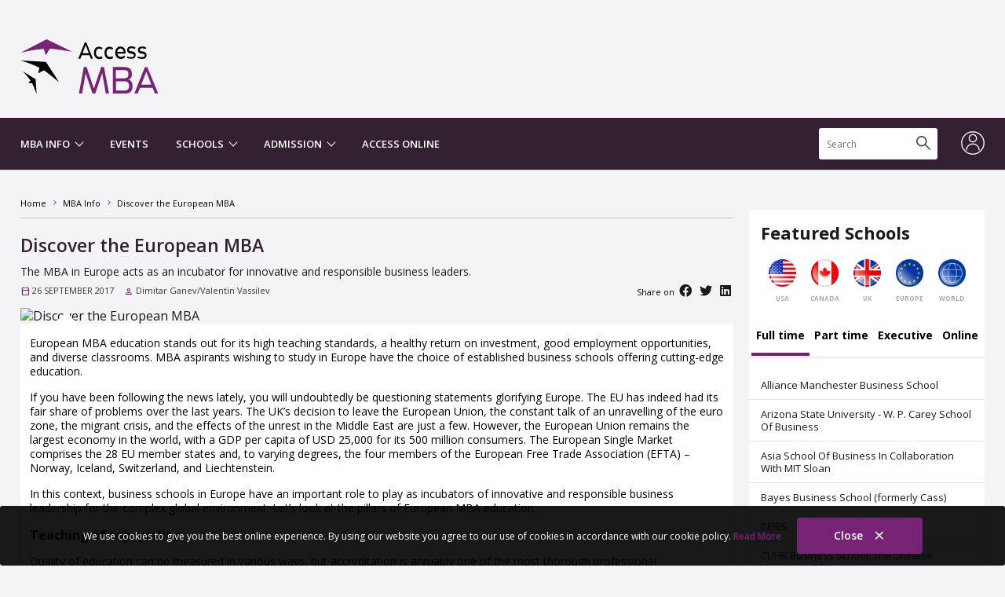

--- FILE ---
content_type: text/html; charset=UTF-8
request_url: https://www.accessmba.com/articles/view/discover-the-european-mba
body_size: 17287
content:
<!DOCTYPE html>
<html lang="en">
    <head>
            <title>Discover the European MBA</title>
        

<meta charset="UTF-8">
<meta http-equiv="X-UA-Compatible" content="IE=edge">
<meta name="viewport" content="width=device-width, initial-scale=1.0, maximum-scale=5.0" />

<meta name="robots" content="index, follow" />

<meta name="keywords" content="European MBA" />
<meta name="description" content="The benefits of the European MBA include teaching of top quality, various employment opportunities, and cultural diversity." />

    <meta http-equiv="Content-Security-Policy" content="script-src 'self' 'unsafe-inline' 'unsafe-eval' *.accessmba.com *.accessmasterstour.com *.adventgroup.net *.atendia.net *.test.atendia.net *.google.com *.google.bg *.gstatic.com *.googleapis.com *.googletagmanager.com *.google-analytics.com *.googleadservices.com *.googletagservices.com *.g.doubleclick.net *.googlesyndication.com *.youtube.com *.youtube-nocookie.com *.hotjar.com *.hs-scripts.com *.hscollectedforms.net *.hs-analytics.net *.usemessages.com *.twitter.com *.ads-twitter.com *.leadin.com *.linkedin.com *.licdn.com *.facebook.net *.facebook.com *.bing.com *.cloudfront.net *.activehosted.com *.app-us1.com trackcmp.net *.trackcmp.net *.pinimg.com *.yimg.com *.popt.in *.tiktok.com *.clarity.ms afiliacion.net *.afiliacion.net cdn.jsdelivr.net">

<link href="https://crm.adventgroup.net" rel="preconnect" crossorigin>

<meta name="theme-color" content="#772375">
<meta name="msapplication-navbutton-color" content="#772375">
<meta name="apple-mobile-web-app-status-bar-style" content="#772375">

<meta property="fb:pages" content="142423195795018" />
<meta name="p:domain_verify" content="f30d23536bc6fb06d44c5bcec681376e" />

    <link rel="canonical" href="https://www.accessmba.com/articles/view/discover-the-european-mba" />



            <meta  property="fb:app_id" content="1577335632565813" />
            <meta  property="og:type" content="article" />
            <meta name="image" property="og:image" content="https://crm.adventgroup.net/resources/articles/pictures/discover-the-european-mba-9368447.webp?width=1200&height=627&convert=jpeg" />
            <meta  property="og:description" content="The benefits of the European MBA include teaching of top quality, various employment opportunities, and cultural diversity." />
            <meta  property="og:site_name" content="Access MBA" />
            <meta  property="og:url" content="https://www.accessmba.com/articles/view/discover-the-european-mba" />
            <meta  property="og:title" content="Discover the European MBA" />
    
<link rel="preconnect" href="https://fonts.googleapis.com">
<link rel="preconnect" href="https://fonts.gstatic.com" crossorigin>

    <link rel="shortcut icon" type="image/x-icon" href="/public/assets/_favicon/icon.ico" />
<script type="text/javascript" src="/public/assets/_libraries/cookies/cookies.js?ver=1.0.1.9"></script>
<script type="text/javascript" src="/public/assets/dist/scripts.bundle.js?ver=1.0.1.9"></script>
    <link rel="shortcut icon" type="image/x-icon" href="/public/assets/_favicon/icon.ico" />
<link rel="stylesheet" type="text/css" href="https://fonts.googleapis.com/css2?family=Work+Sans:ital,wght@0,100;0,200;0,300;0,400;0,500;0,600;0,700;0,800;0,900;1,100;1,200;1,300;1,400;1,500;1,600;1,700;1,800;1,900&amp;display=swap" />
<link rel="stylesheet" type="text/css" href="https://fonts.googleapis.com/css2?family=Material+Symbols+Outlined:opsz,wght,FILL,GRAD@48,400,0,0" />
<link rel="stylesheet" type="text/css" href="https://fonts.googleapis.com/css2?family=Open+Sans:ital,wght@0,300;0,400;0,500;0,600;0,700;0,800;1,300;1,400;1,500;1,600;1,700;1,800&amp;display=swap" />
<link rel="stylesheet" type="text/css" href="/public/assets/dist/theme.css?ver=1.0.1.9" />

<script>
    /**
     * Register service workers
     */
    (function(document, navigator, standalone) {
        var _version = '1.0.1.9';

        if ('serviceWorker' in navigator) {
            window.addEventListener('load', function() {
                navigator.serviceWorker.register('/services-workers.js?version=' + _version)
                    .then(function(registration) {
                        //console.log('ServiceWorker registration successful with scope: ', registration.scope);
                    }).catch(function(whut) {
                        //console.log('ServiceWorker registration failed: ', whut);
                    });
            });
        }
    })(document, window.navigator, 'standalone');
</script>

<!-- Google Tag Manager -->
<script>
    (function (w, d, s, l, i) {
        w[l] = w[l] || [];
        w[l].push({
            'gtm.start': new Date().getTime(),
            event: 'gtm.js'
        });

        var f = d.getElementsByTagName(s)[0],
                j = d.createElement(s),
                dl = l != 'dataLayer' ? '&l=' + l : '';

        j.async = true;
        j.defer = true;
        j.src = 'https://www.googletagmanager.com/gtm.js?id=' + i + dl;
        f.parentNode.insertBefore(j, f);
    })(window, document, 'script', 'dataLayer', 'GTM-TTSPQH');
</script>

<!-- Active Campaign -->
<script type="text/javascript">
    (function(e,t,o,n,p,r,i){e.visitorGlobalObjectAlias=n;e[e.visitorGlobalObjectAlias]=e[e.visitorGlobalObjectAlias]||function(){(e[e.visitorGlobalObjectAlias].q=e[e.visitorGlobalObjectAlias].q||[]).push(arguments)};e[e.visitorGlobalObjectAlias].l=(new Date).getTime();r=t.createElement("script");r.src=o;r.async=true;i=t.getElementsByTagName("script")[0];i.parentNode.insertBefore(r,i)})(window,document,"https://diffuser-cdn.app-us1.com/diffuser/diffuser.js","vgo");
    vgo('setAccount', '66126072');
    vgo('setTrackByDefault', true);
    vgo('process');
</script>
    </head>

    <body class="">
        <!-- Google Tag Manager (noscript) -->
        <noscript><iframe src="https://www.googletagmanager.com/ns.html?id=GTM-TTSPQH" height="0" width="0" style="display:none;visibility:hidden"></iframe></noscript>

        <header id="header" data-target-headroom="main">
            <div class="at-wrapper at-flex at-x-space-btw visible-desktop-only" style="min-height: 150px;">
    <!-- Brand logo -->
    <a href="/" class="logo" aria-label="Access MBA">
        <?xml version="1.0" encoding="utf-8"?>
<!-- Generator: Adobe Illustrator 26.0.1, SVG Export Plug-In . SVG Version: 6.00 Build 0)  -->
<svg version="1.1" id="Layer_1" xmlns="http://www.w3.org/2000/svg" xmlns:xlink="http://www.w3.org/1999/xlink" x="0px" y="0px"
	 viewBox="0 0 400 162" style="enable-background:new 0 0 400 162;" xml:space="preserve">
<style type="text/css">
	.st10{fill:#000;}
	.st1{fill:#772476;}
</style>
<path class="st10" d="M209.9,60.9h-6l-4-10.3h-22.3l-4,10.3h-6l18.7-47.4h4.4L209.9,60.9z M179.7,45H198l-9.2-23.1L179.7,45z"/>
<path class="st10" d="M218.7,43.8c0,7.2,3.6,12.3,10,12.3c2.8,0,5.2-0.8,7.2-2.4l2,5.2c-2.8,2-6.4,3.2-10,3.2
	c-10,0-15.1-8.8-15.1-18.7c0-9.2,4.8-17.1,14.3-17.1c4,0,7.6,1.2,10.3,3.6l-1.6,4.4c-2-1.6-4.8-2.4-7.2-2.4
	C221.9,31.5,218.7,36.7,218.7,43.8"/>
<path class="st10" d="M249.3,43.8c0,7.2,3.6,12.3,9.6,12.3c2.8,0,5.2-0.8,7.6-2.4l2,5.2c-2.8,2-6.4,3.2-10,3.2
	c-10.3,0-15.1-8.8-15.1-18.7c0-9.2,4.8-17.1,14.3-17.1c4,0,7.6,1.2,10.3,3.6l-1.6,4.8c-2-1.6-4.8-2.4-7.2-2.4
	C252.9,31.5,249.3,36.7,249.3,43.8"/>
<path class="st10" d="M300.7,51.8l2.4,4.4c-3.2,3.6-8,5.6-12.7,5.6c-8,0-15.9-5.6-15.9-18.3c0-10.7,5.6-17.9,14.7-17.9
	c9.6,0,15.5,7.2,15.5,19.1c0,0.4,0,1.2,0,1.6h-23.9c0.4,5.2,4.8,9.2,10,9.2C294.3,55.8,297.9,54.2,300.7,51.8 M280.4,41h18.3
	c0-5.2-4-9.2-8.8-9.6h-0.4c-4.8,0-8.8,4-9.2,8.8C280.4,40.6,280.4,40.6,280.4,41"/>
<path class="st10" d="M309,54.6c3.6,1.2,7.6,2,11.5,2c4.4,0,8-1.2,8-5.2c0-8.8-19.5-0.4-19.5-15.5c0-8.8,6.8-10.7,12.7-10.7
	c4,0,8,0.8,11.1,2.8l-1.2,4.8c-3.2-1.6-6.4-2.4-10-2.4c-4.8,0-7.6,1.2-7.6,4.4c0,8.4,19.5,0,19.5,15.1c0,10-7.2,11.1-13.1,11.1
	c-4.4,0-8.4-0.8-12.3-2.4L309,54.6z"/>
<path class="st10" d="M340.1,54.6c3.6,1.2,7.6,2,11.5,2c4.4,0,8-1.2,8-5.2c0-8.8-19.5-0.4-19.5-15.5c0-8.8,6.8-10.3,12.3-10.3
	c4,0,8,0.8,11.1,2.8l-0.4,4.8c-3.2-1.6-6.4-2.4-10-2.4c-4.8,0-7.6,1.2-7.6,4.4c0,8.4,19.5,0,19.5,15.1c0,10-7.2,11.1-13.1,11.1
	c-4.4,0-8.8-0.8-12.7-2.4L340.1,54.6z"/>
<path class="st1" d="M241.8,85.2l14.7,76.8H247l-10.3-59.3L216.7,162h-8l-19.9-58.9L178.5,162h-9.2l14.3-76.8h8l21.1,62.5l21.1-62.5
	H241.8z"/>
<path class="st1" d="M303.1,162.4h-35.4V85.2h31.8c11.9,0,23.5,3.2,23.1,20.3c0,11.1-4.8,15.1-10.7,16.3c8,0.8,12.7,8.4,12.7,19.1
	C324.6,158.5,313,162.4,303.1,162.4 M300.3,117.9c10,0,12.3-5.2,12.3-11.9c0-9.6-4.4-11.9-12.3-11.9h-23.9v23.9H300.3z M300.7,126.6
	h-23.9v27.1h24.7c6.8,0,13.1-3.2,13.1-13.5C314.6,129,307.9,126.6,300.7,126.6"/>
<path class="st1" d="M399,162.4h-9.6l-6.8-17.1h-36.2l-7.2,17.1h-9.6l30.6-76.8h7.2L399,162.4z M349.6,136.6h29.5l-14.7-37.8
	L349.6,136.6z"/>
<path class="st1" d="M1,43.4c21.5-5.6,43.8-9.6,66.5-11.1c0,0,4.4,12.7,5.2,15.5c0.8,2,2,2,2.8,0.4C77,45,85,31.9,85,31.9
	c21.5,1.2,63.7,8.8,63.7,8.8l-11.9-6.4L75.8,4.4L1,43.4z"/>
<path class="st10" d="M1,66.1c18.7,5.6,36.6,12.3,54.1,21.1c0,0-2.4,11.5-3.2,13.5c-0.8,2,0.4,2.4,2,1.6c2.4-1.6,14.3-7.6,14.3-7.6
	c15.1,10.3,43.4,34.6,43.4,34.6l-6-10l-31.8-49L1,66.1z"/>
<path class="st10" d="M7,97.6c8,8.4,15.5,17.1,22.3,26.7c0,0-4.8,5.2-5.6,6.4c-0.8,1.2-0.8,1.2,0.4,1.2c1.6,0,9.6,0,9.6,0
	c5.2,10,12.7,30.6,12.7,30.6v-6.8l-2.4-35L7,97.6z"/>
</svg>
    </a>

    <div class="main-banner">
        <script type='text/javascript'>
    var m3_u = (location.protocol == 'https:' ? 'https://ad.adventgroup.net/delivery/ajs.php' : 'http://ad.adventgroup.net/delivery/ajs.php');
    var m3_r = Math.floor(Math.random() * 99999999999);
    if (!document.MAX_used)
        document.MAX_used = ',';
    document.write("<scr" + "ipt type='text/javascript' src='" + m3_u);
    document.write("?zoneid=19");
    document.write('&amp;cb=' + m3_r);
    if (document.MAX_used != ',')
        document.write("&amp;exclude=" + document.MAX_used);
    document.write(document.charset ? '&amp;charset=' + document.charset : (document.characterSet ? '&amp;charset=' + document.characterSet : ''));
    document.write("&amp;loc=" + escape(window.location));
    if (document.referrer)
        document.write("&amp;referer=" + escape(document.referrer));
    if (document.context)
        document.write("&context=" + escape(document.context));
    document.write("'><\/scr" + "ipt>");
</script>
<noscript><a href='http://ad.adventgroup.net/delivery/ck.php?n=a0b12c95&amp;cb=INSERT_RANDOM_NUMBER_HERE' target='_blank'><img src='http://ad.adventgroup.net/delivery/avw.php?zoneid=19&amp;cb=INSERT_RANDOM_NUMBER_HERE&amp;n=a0b12c95' border='0' alt='' /></a></noscript>    </div>
</div>

<div class="navigation-bar">
    <div class="at-wrapper at-flex at-x-space-btw">
        <!-- Brand logo -->
        <a href="/" class="logo visible-mobile-only">
            <?xml version="1.0" encoding="utf-8"?>
<!-- Generator: Adobe Illustrator 26.0.1, SVG Export Plug-In . SVG Version: 6.00 Build 0)  -->
<svg version="1.1" id="Layer_1" xmlns="http://www.w3.org/2000/svg" xmlns:xlink="http://www.w3.org/1999/xlink" x="0px" y="0px"
	 viewBox="0 0 400 162" style="enable-background:new 0 0 400 162;" xml:space="preserve">
<style type="text/css">
	.st10{fill:#000;}
	.st1{fill:#772476;}
</style>
<path class="st10" d="M209.9,60.9h-6l-4-10.3h-22.3l-4,10.3h-6l18.7-47.4h4.4L209.9,60.9z M179.7,45H198l-9.2-23.1L179.7,45z"/>
<path class="st10" d="M218.7,43.8c0,7.2,3.6,12.3,10,12.3c2.8,0,5.2-0.8,7.2-2.4l2,5.2c-2.8,2-6.4,3.2-10,3.2
	c-10,0-15.1-8.8-15.1-18.7c0-9.2,4.8-17.1,14.3-17.1c4,0,7.6,1.2,10.3,3.6l-1.6,4.4c-2-1.6-4.8-2.4-7.2-2.4
	C221.9,31.5,218.7,36.7,218.7,43.8"/>
<path class="st10" d="M249.3,43.8c0,7.2,3.6,12.3,9.6,12.3c2.8,0,5.2-0.8,7.6-2.4l2,5.2c-2.8,2-6.4,3.2-10,3.2
	c-10.3,0-15.1-8.8-15.1-18.7c0-9.2,4.8-17.1,14.3-17.1c4,0,7.6,1.2,10.3,3.6l-1.6,4.8c-2-1.6-4.8-2.4-7.2-2.4
	C252.9,31.5,249.3,36.7,249.3,43.8"/>
<path class="st10" d="M300.7,51.8l2.4,4.4c-3.2,3.6-8,5.6-12.7,5.6c-8,0-15.9-5.6-15.9-18.3c0-10.7,5.6-17.9,14.7-17.9
	c9.6,0,15.5,7.2,15.5,19.1c0,0.4,0,1.2,0,1.6h-23.9c0.4,5.2,4.8,9.2,10,9.2C294.3,55.8,297.9,54.2,300.7,51.8 M280.4,41h18.3
	c0-5.2-4-9.2-8.8-9.6h-0.4c-4.8,0-8.8,4-9.2,8.8C280.4,40.6,280.4,40.6,280.4,41"/>
<path class="st10" d="M309,54.6c3.6,1.2,7.6,2,11.5,2c4.4,0,8-1.2,8-5.2c0-8.8-19.5-0.4-19.5-15.5c0-8.8,6.8-10.7,12.7-10.7
	c4,0,8,0.8,11.1,2.8l-1.2,4.8c-3.2-1.6-6.4-2.4-10-2.4c-4.8,0-7.6,1.2-7.6,4.4c0,8.4,19.5,0,19.5,15.1c0,10-7.2,11.1-13.1,11.1
	c-4.4,0-8.4-0.8-12.3-2.4L309,54.6z"/>
<path class="st10" d="M340.1,54.6c3.6,1.2,7.6,2,11.5,2c4.4,0,8-1.2,8-5.2c0-8.8-19.5-0.4-19.5-15.5c0-8.8,6.8-10.3,12.3-10.3
	c4,0,8,0.8,11.1,2.8l-0.4,4.8c-3.2-1.6-6.4-2.4-10-2.4c-4.8,0-7.6,1.2-7.6,4.4c0,8.4,19.5,0,19.5,15.1c0,10-7.2,11.1-13.1,11.1
	c-4.4,0-8.8-0.8-12.7-2.4L340.1,54.6z"/>
<path class="st1" d="M241.8,85.2l14.7,76.8H247l-10.3-59.3L216.7,162h-8l-19.9-58.9L178.5,162h-9.2l14.3-76.8h8l21.1,62.5l21.1-62.5
	H241.8z"/>
<path class="st1" d="M303.1,162.4h-35.4V85.2h31.8c11.9,0,23.5,3.2,23.1,20.3c0,11.1-4.8,15.1-10.7,16.3c8,0.8,12.7,8.4,12.7,19.1
	C324.6,158.5,313,162.4,303.1,162.4 M300.3,117.9c10,0,12.3-5.2,12.3-11.9c0-9.6-4.4-11.9-12.3-11.9h-23.9v23.9H300.3z M300.7,126.6
	h-23.9v27.1h24.7c6.8,0,13.1-3.2,13.1-13.5C314.6,129,307.9,126.6,300.7,126.6"/>
<path class="st1" d="M399,162.4h-9.6l-6.8-17.1h-36.2l-7.2,17.1h-9.6l30.6-76.8h7.2L399,162.4z M349.6,136.6h29.5l-14.7-37.8
	L349.6,136.6z"/>
<path class="st1" d="M1,43.4c21.5-5.6,43.8-9.6,66.5-11.1c0,0,4.4,12.7,5.2,15.5c0.8,2,2,2,2.8,0.4C77,45,85,31.9,85,31.9
	c21.5,1.2,63.7,8.8,63.7,8.8l-11.9-6.4L75.8,4.4L1,43.4z"/>
<path class="st10" d="M1,66.1c18.7,5.6,36.6,12.3,54.1,21.1c0,0-2.4,11.5-3.2,13.5c-0.8,2,0.4,2.4,2,1.6c2.4-1.6,14.3-7.6,14.3-7.6
	c15.1,10.3,43.4,34.6,43.4,34.6l-6-10l-31.8-49L1,66.1z"/>
<path class="st10" d="M7,97.6c8,8.4,15.5,17.1,22.3,26.7c0,0-4.8,5.2-5.6,6.4c-0.8,1.2-0.8,1.2,0.4,1.2c1.6,0,9.6,0,9.6,0
	c5.2,10,12.7,30.6,12.7,30.6v-6.8l-2.4-35L7,97.6z"/>
</svg>
        </a>

        <div class="navigation at-flex a-y-center">
            <div class="at-flex">
                <div class="search">
                    <form class="navbar-form" data-id="quick-search" action="/search" method="GET">
    <input name="query" type="text" class="form-control" placeholder="Search">

    <button type="submit" class="btn btn-src" aria-label="Search button">
        <?xml version="1.0" encoding="utf-8"?>
<!-- Generator: Adobe Illustrator 23.0.1, SVG Export Plug-In . SVG Version: 6.00 Build 0)  -->
<svg version="1.1" baseProfile="tiny" id="Layer_1" xmlns="http://www.w3.org/2000/svg" xmlns:xlink="http://www.w3.org/1999/xlink"
	 x="0px" y="0px" viewBox="0 0 20 20" xml:space="preserve">
<path fill="#1A1A1A" d="M15,7.5C15,3.4,11.6,0,7.5,0S0,3.4,0,7.5S3.4,15,7.5,15S15,11.6,15,7.5z M7.5,13.1c-3.1,0-5.6-2.5-5.6-5.6
	s2.5-5.6,5.6-5.6s5.6,2.5,5.6,5.6S10.6,13.1,7.5,13.1z"/>
<path fill="#1A1A1A" d="M18.3,19.4l-6.3-6.3l1.3-1.3l6.3,6.3c0.4,0.4,0.4,1,0,1.3l0,0C19.3,19.8,18.7,19.8,18.3,19.4z"/>
</svg>
    </button>
</form>
                </div>

                <div class="search-btn toggle-btn" id="toggle-search" data-target=".search">
                    <?xml version="1.0" encoding="utf-8"?>
<!-- Generator: Adobe Illustrator 23.0.1, SVG Export Plug-In . SVG Version: 6.00 Build 0)  -->
<svg version="1.1" baseProfile="tiny" id="Layer_1" xmlns="http://www.w3.org/2000/svg" xmlns:xlink="http://www.w3.org/1999/xlink"
	 x="0px" y="0px" viewBox="0 0 20 20" xml:space="preserve">
<path fill="#1A1A1A" d="M15,7.5C15,3.4,11.6,0,7.5,0S0,3.4,0,7.5S3.4,15,7.5,15S15,11.6,15,7.5z M7.5,13.1c-3.1,0-5.6-2.5-5.6-5.6
	s2.5-5.6,5.6-5.6s5.6,2.5,5.6,5.6S10.6,13.1,7.5,13.1z"/>
<path fill="#1A1A1A" d="M18.3,19.4l-6.3-6.3l1.3-1.3l6.3,6.3c0.4,0.4,0.4,1,0,1.3l0,0C19.3,19.8,18.7,19.8,18.3,19.4z"/>
</svg>
                </div>

                <div class="featured toggle-btn" data-target="aside">
                    <?xml version="1.0" encoding="utf-8"?>
<!-- Generator: Adobe Illustrator 23.0.1, SVG Export Plug-In . SVG Version: 6.00 Build 0)  -->
<svg version="1.1" baseProfile="tiny" id="Layer_1" xmlns="http://www.w3.org/2000/svg" xmlns:xlink="http://www.w3.org/1999/xlink"
	 x="0px" y="0px" viewBox="0 0 33.8 33.8" xml:space="preserve">
<polyline fill="none" stroke="#333333" stroke-width="1.5" stroke-linecap="round" stroke-linejoin="round" stroke-miterlimit="10" points="
	26.4,11.1 28.6,11.1 16.9,4.9 5.2,11.1 7.4,11.1 "/>
<circle fill="none" stroke="#333333" stroke-width="1.5" stroke-miterlimit="10" cx="16.9" cy="16.9" r="16"/>
<rect x="7.4" y="22.2" fill="none" stroke="#333333" stroke-width="1.5" stroke-linecap="round" stroke-linejoin="round" stroke-miterlimit="10" width="19" height="2.9"/>
<line fill="none" stroke="#333333" stroke-width="1.5" stroke-linecap="round" stroke-linejoin="round" stroke-miterlimit="10" x1="5.4" y1="25.1" x2="28.4" y2="25.1"/>
<g>
	
		<line fill="none" stroke="#333333" stroke-width="1.5" stroke-linecap="round" stroke-linejoin="round" stroke-miterlimit="10" x1="10.3" y1="14.5" x2="10.3" y2="22.2"/>
	
		<line fill="none" stroke="#333333" stroke-width="1.5" stroke-linecap="round" stroke-linejoin="round" stroke-miterlimit="10" x1="14.7" y1="14.5" x2="14.7" y2="22.2"/>
	
		<line fill="none" stroke="#333333" stroke-width="1.5" stroke-linecap="round" stroke-linejoin="round" stroke-miterlimit="10" x1="19.1" y1="14.5" x2="19.1" y2="22.2"/>
	
		<line fill="none" stroke="#333333" stroke-width="1.5" stroke-linecap="round" stroke-linejoin="round" stroke-miterlimit="10" x1="23.5" y1="14.5" x2="23.5" y2="22.2"/>
</g>
<polyline fill="none" stroke="#333333" stroke-width="1.5" stroke-linecap="round" stroke-linejoin="round" stroke-miterlimit="10" points="
	26.4,11.1 26.4,12 7.4,12 7.4,11.1 "/>
</svg>
                </div>

                <a class="login" href="https://www.adventconnect.net" rel="nofollow" title="Candidate Login" aria-label="Candidate Login">
                    <?xml version="1.0" encoding="utf-8"?>
<!-- Generator: Adobe Illustrator 23.0.1, SVG Export Plug-In . SVG Version: 6.00 Build 0)  -->
<svg version="1.1" baseProfile="tiny" id="Layer_1" xmlns="http://www.w3.org/2000/svg" xmlns:xlink="http://www.w3.org/1999/xlink" x="0px" y="0px" viewBox="0 0 33.8 33.8" xml:space="preserve">
    <style>
        circle, path {
            stroke: "#333"
        }
    </style>

    <g>
        <circle fill="none" stroke-width="1.5" stroke-miterlimit="10" cx="16.9" cy="16.9" r="16"/>
        <circle fill="none" stroke-width="1.5" stroke-miterlimit="10" cx="16.9" cy="10.1" r="5.3"/>
        <path fill="none" stroke-width="1.5" stroke-miterlimit="10" d="M7.7,27.4c0-5.1,4.1-9.2,9.2-9.2s9.2,4.1,9.2,9.2
            "/>
    </g>
</svg>
                </a>
            </div>

            <div class="navigation-wrapper at-flex">
                <button type="button" class="toggle-btn burger-menu" data-target="#main-navigation" aria-label="Toggle navigation">
                    <span class="icon-bar"></span>
                    <span class="icon-bar"></span>
                    <span class="icon-bar"></span>
                </button>

                <!-- Menu -->
                
    <ul class="nav navbar-nav" id="main-navigation">
                    
                            <li class="dropdown heading">
                    
                    <a href="#" class="dropdown-toggle" data-toggle="dropdown" role="button" aria-haspopup="true" aria-expanded="false">
                        MBA Info                    </a>

                                            <ul class="dropdown-menu">
                                                            <li>
                                                                            <a href="/mba-info/mba-overview" rel="noreferrer">
                                            MBA Overview                                        </a>
                                                                    </li>
                                                            <li>
                                                                            <a href="/mba-info/emba-overview" rel="noreferrer">
                                            EMBA Overview                                        </a>
                                                                    </li>
                                                            <li>
                                                                            <a href="/focus" rel="noreferrer">
                                            MBA Focus                                        </a>
                                                                    </li>
                                                            <li>
                                                                            <a href="/mba-info/selection" rel="noreferrer">
                                            MBA Selection                                        </a>
                                                                    </li>
                                                            <li>
                                                                            <a href="/mba-info/rankings-accreditation" rel="noreferrer">
                                            Rankings & Accreditation                                        </a>
                                                                    </li>
                                                            <li>
                                                                            <a href="/mba-info/alumni" rel="noreferrer">
                                            Alumni Insights                                        </a>
                                                                    </li>
                                                            <li>
                                                                            <a href="/mba-info/careers" rel="noreferrer">
                                            MBA Careers                                        </a>
                                                                    </li>
                                                            <li>
                                                                            <a href="/mba-info/trends" rel="noreferrer">
                                            MBA Trends                                        </a>
                                                                    </li>
                                                    </ul>
                                    </li>
                                
                            <li class=" heading">
                    
                    <a href="/events" class="" data-toggle="dropdown" role="button" aria-haspopup="true" aria-expanded="false">
                        Events                    </a>

                                    </li>
                                
                            <li class="dropdown heading">
                    
                    <a href="#" class="dropdown-toggle" data-toggle="dropdown" role="button" aria-haspopup="true" aria-expanded="false">
                        Schools                    </a>

                                            <ul class="dropdown-menu">
                                                            <li>
                                                                            <a href="/schools/featured" rel="noreferrer">
                                            Featured Schools                                        </a>
                                                                    </li>
                                                            <li>
                                                                            <a href="/schools/news" rel="noreferrer">
                                            School News & Interviews                                        </a>
                                                                    </li>
                                                            <li>
                                                                            <a href="/schools/videos" rel="noreferrer">
                                            School Videos                                        </a>
                                                                    </li>
                                                            <li>
                                                                            <a href="https://www.unimy.com/fit " target="_blank" rel="noreferrer">
                                            School Fit                                        </a>
                                                                    </li>
                                                    </ul>
                                    </li>
                                
                            <li class="dropdown heading">
                    
                    <a href="#" class="dropdown-toggle" data-toggle="dropdown" role="button" aria-haspopup="true" aria-expanded="false">
                        Admission                    </a>

                                            <ul class="dropdown-menu">
                                                            <li>
                                                                            <a href="/admission/application" rel="noreferrer">
                                            Application                                        </a>
                                                                    </li>
                                                            <li>
                                                                            <a href="/admission/admission-tests" rel="noreferrer">
                                            Admission Tests                                        </a>
                                                                    </li>
                                                            <li>
                                                                            <a href="/admission/language-tests" rel="noreferrer">
                                            Language Tests                                        </a>
                                                                    </li>
                                                            <li>
                                                                            <a href="/admission/financing-your-mba" rel="noreferrer">
                                            Financing                                        </a>
                                                                    </li>
                                                            <li>
                                                                            <a href="/admission/scholarships" rel="noreferrer">
                                            Scholarships                                        </a>
                                                                    </li>
                                                    </ul>
                                    </li>
                    
        <li class="heading">
            <a href="https://accesseventsonline.com/" rel="noreferrer">ACCESS ONLINE</a>
        </li>
    </ul>
            </div>
        </div>
    </div>

</div>
        </header>

        <main data-rel="main">
            <div class="visible-mobile-only">
    <div style="padding: 0px 8px 10px 8px; text-align: center;">
        <script type='text/javascript'>
    var m3_u = (location.protocol == 'https:' ? 'https://ad.adventgroup.net/delivery/ajs.php' : 'http://ad.adventgroup.net/delivery/ajs.php');
    var m3_r = Math.floor(Math.random() * 99999999999);
    if (!document.MAX_used)
        document.MAX_used = ',';
    document.write("<scr" + "ipt type='text/javascript' src='" + m3_u);
    document.write("?zoneid=19");
    document.write('&amp;cb=' + m3_r);
    if (document.MAX_used != ',')
        document.write("&amp;exclude=" + document.MAX_used);
    document.write(document.charset ? '&amp;charset=' + document.charset : (document.characterSet ? '&amp;charset=' + document.characterSet : ''));
    document.write("&amp;loc=" + escape(window.location));
    if (document.referrer)
        document.write("&amp;referer=" + escape(document.referrer));
    if (document.context)
        document.write("&context=" + escape(document.context));
    document.write("'><\/scr" + "ipt>");
</script>
<noscript><a href='http://ad.adventgroup.net/delivery/ck.php?n=a0b12c95&amp;cb=INSERT_RANDOM_NUMBER_HERE' target='_blank'><img src='http://ad.adventgroup.net/delivery/avw.php?zoneid=19&amp;cb=INSERT_RANDOM_NUMBER_HERE&amp;n=a0b12c95' border='0' alt='' /></a></noscript>    </div>
</div>

<div class="aricles-index-view">
    <div class="main-wrapper at-wrapper at-flex at-flex at-y-start">
        <div class="sections-wrapper">
            <article itemscope itemtype="http://schema.org/Article">
                <meta itemprop="keywords" content="Europe" />
                <meta itemprop="mainEntityOfPage" content="https://www.accessmba.com/articles/view/discover-the-european-mba" />

                <meta itemprop="dateModified" content="2017-09-26" />

                <div itemprop="publisher" itemscope itemtype="https://schema.org/Organization">
                    <div itemprop="logo" itemscope itemtype="https://schema.org/ImageObject">
                        <meta itemprop="url" content="https://www.accessmba.com/public/assets/images/logo/publishers/advent.png">
                        <meta itemprop="width" content="160">
                        <meta itemprop="height" content="69">
                    </div>
                    <meta itemprop="name" content="Advent Group">
                </div>

                    <div class="article-breadcrumb-container">
        <ol class="article-breadcrumb" itemscope itemtype="http://schema.org/BreadcrumbList">

            <li itemprop="itemListElement" itemscope itemtype="http://schema.org/ListItem">
                <a itemprop="item" href="/">
                    <span itemprop="name">Home</span>
                </a>
                <meta itemprop="position" content="1" />
            </li>

            
                                            
                
                
                
                <li itemprop="itemListElement" itemscope itemtype="http://schema.org/ListItem">
                    <a itemprop="item" href="/articles/category/mba-info">
                        <span itemprop="name">MBA Info</span>
                    </a>

                    <meta itemprop="position" content="2" />
                </li>
            
            <li class="active" itemprop="itemListElement" itemscope itemtype="http://schema.org/ListItem">
                <a itemprop="item" href="/articles/view/discover-the-european-mba">
                    <span itemprop="name">Discover the European MBA</span>
                </a>

                <meta itemprop="position" content="3" />
            </li>
        </ol>
    </div>

                <h1 class="article-heading-title" itemprop="headline">
                    Discover the European MBA                </h1>

                <div class="article-heading-intro">
                    <p>
                        The MBA in Europe acts as an incubator for innovative and responsible business leaders.
                    </p>
                </div>

                <div class="article-metadata" itemprop="datePublished" content="2017-09-26">
                    <div class="at-flex at-x-space-btw">
                        <div>
                            <div class="article-publish-date">
                                <i class="article-icon icon-calendar"></i> 26 SEPTEMBER 2017                            </div>

                                                            <div class="article-author" itemprop="author" itemscope itemtype="http://schema.org/Person">
                                    <i class="article-icon icon-user"></i> <span itemprop="name">Dimitar Ganev/Valentin Vassilev</span>
                                </div>
                                                    </div>

                        <div style="min-width: 125px; text-align: right;">
                            
Share on
<a href="javascript:;" data-component="share-social" data-media="facebook" data-url="https://www.facebook.com/dialog/share?app_id=1577335632565813&display=popup&href=https%3A%2F%2Fwww.accessmba.com%2Farticles%2Fview%2Fdiscover-the-european-mba" style="font-size: 16px; margin: 0px 3px;">
    <i class="fa-brands fa-facebook"></i>
</a>

<a href="javascript:;" data-component="share-social" data-media="twitter" data-url="https://twitter.com/share?text=Discover+the+European+MBA&url=https%3A%2F%2Fwww.accessmba.com%2Farticles%2Fview%2Fdiscover-the-european-mba" style="font-size: 16px; margin: 0px 3px;">
    <i class="fa-brands fa-twitter"></i>
</a>

<a href="javascript:;" data-component="share-social" data-media="linkedin" data-url="https://www.linkedin.com/shareArticle?url=https%3A%2F%2Fwww.accessmba.com%2Farticles%2Fview%2Fdiscover-the-european-mba" style="font-size: 16px; margin: 0px 3px;">
    <i class="fa-brands fa-linkedin"></i>
</a>
                        </div>
                    </div>
                </div>

                <div class="article-content">
                    
                                            <div class="artcile-heading-image" itemprop="image" itemscope itemtype="https://schema.org/ImageObject">
                            <img itemprop="image" src="//crm.adventgroup.net/resources/articles/pictures/discover-the-european-mba-9368447.webp?width=1080&height=500&cache=true" alt="Discover the European MBA" title="Discover the European MBA">
                            <meta itemprop="url" content="//crm.adventgroup.net/resources/articles/pictures/discover-the-european-mba-9368447.webp?width=1080&height=500&cache=true" />
                            <meta itemprop="width" content="1080">
                            <meta itemprop="height" content="500">
                        </div>
                    
                    <div class="article-body">
                        <div itemprop="articleBody">
                            
                            <p>European MBA education stands out for its high teaching standards, a healthy return on investment, good employment opportunities, and diverse classrooms. MBA aspirants wishing to study in Europe have the choice of established business schools offering cutting-edge education.</p>

<p>If you have been following the news lately, you will undoubtedly be questioning statements glorifying Europe. The EU has indeed had its fair share of problems over the last years. The UK&rsquo;s decision to leave the European Union, the constant talk of an unravelling of the euro zone, the migrant crisis, and the effects of the unrest in the Middle East are just a few. However, the European Union remains the largest economy in the world, with a GDP per capita of USD 25,000 for its 500 million consumers. The European Single Market comprises the 28 EU member states and, to varying degrees, the four members of the European Free Trade Association (EFTA) &ndash; Norway, Iceland, Switzerland, and Liechtenstein.</p>

<p>In this context, business schools in Europe have an important role to play as incubators of innovative and responsible business leadership for the complex global environment. Let&rsquo;s look at the pillars of European MBA education.</p>

<h4>Teaching of top quality</h4>

<p>Quality of education can be measured in various ways, but accreditation is arguably one of the most thorough professional assessments of business schools. &ldquo;<em>Accreditation represents the highest standard of achievement in postgraduate business education,</em>&rdquo; defines the London-based Association of MBAs (AMBA) &ndash; one of the three major bodies which accredit business degree programmes along with AACSB (US) and EQUIS (Belgium). So, accreditation by any one of these bodies is a prominent stamp for quality. Multiple accreditation is clearly an indicator of superb programme quality and global recognition. As of July 2016, there are more than 75 institutions which are accredited by the three major agencies &ndash;</p>

<p>AACSB, AMBA, EQUIS &ndash; of which 80% are European, representing 16 countries spread across the Old Continent. What better illustration can we have of the value and quality of their MBA programmes?</p>

<p><a href="/school/warwick-business-school">Learn more about MBA programmes at Warwick Business School by taking a look at this handy&nbsp;school profile.</a></p>

<p>In addition to heavily dominating the &ldquo;triple accreditation&rdquo; status, European business schools rate highly in media rankings of business education. <a href="https://www.insead.edu/" target="_blank">INSEAD</a> (France) topped the <a href="http://rankings.ft.com/businessschoolrankings/global-mba-ranking-2017" target="_blank">Financial Times Global MBA Ranking</a> of the best 100 programmes for the second consecutive year in 2017. The FT Top 10 also features other European business schools such as the <a href="https://www.jbs.cam.ac.uk/home/" target="_blank">University of Cambridge: Judge</a> (UK), <a href="https://www.london.edu/" target="_blank">London Business School</a> (UK), <a href="https://www.ie.edu/business-school/" target="_blank">IE</a> (Spain), and <a href="http://www.iese.edu/en/index-default.html" target="_blank">IESE</a> (Spain). Although less prominent, European schools also feature in The Economist&rsquo;s 2016 full-time MBA ranking, with IESE, INSEAD, and <a href="http://www.hec.edu/" target="_blank">HEC</a> (France), IE, and the <a href="https://www2.warwick.ac.uk/" target="_blank">University of Warwick</a> (UK) all occupying places in the top 20. In addition, European schools occupy the top eight spots in <a href="https://www.bloomberg.com/features/2016-best-international-business-schools/" target="_blank">Bloomberg Businessweek&rsquo;s 2016 ranking</a> of full-time international MBA programmes.</p>

<p><a href="/school/ie-business-school">Learn more about MBA programmes at IE by taking a look at this handy&nbsp;school profile.</a></p>

<p>The quality of business education is measured not only by rankings and accreditations but also by the constant effort to address the latest challenges of the modern world. &ldquo;<em>The new curriculum prepares the students better. We have streamlined it and made it exactly fit the needs of the current job market,</em>&rdquo; reads a statement from HEC Paris, which has remodelled its curriculum to place an emphasis on specialisations to allow students to wade deeper into a particular area. INSEAD, driven by the transformation in the global workplace, announced in March 2017 that it is modifying its MBA curriculum to include new topics such as fintech, big data, and social media analytics.</p>

<p><a href="https://www.accessmba.com/school/hec-paris-mba">Learn more about MBA programmes at HEC Paris by taking a look at this handy&nbsp;school profile.</a></p>

<h4>Impressive monetary gain</h4>

<p>In terms of return on investment (ROI), graduates from European top business schools often enjoy a pay increase of about 100% compared with their pre-MBA income. Indeed, graduates of institutions such as IESE and <a href="http://www.sdabocconi.it/en/node" target="_blank">SDA Bocconi</a> (Italy) can expect their post-MBA income to soar by 133% and 120% respectively, according to the Financial Times. However, impressive salary increases are not reserved for those business schools at the top of the FT Global MBA ranking. <a href="https://www.vlerick.com/en" target="_blank">Vlerick Business School</a> (Belgium), for example, which is ranked #99, helps its MBA alumni gain a pay increase of 72% on average, while <a href="http://en.grenoble-em.com/" target="_blank">Grenoble Ecole de Management</a> (France), ranked #92, promises a pay rise of 76% on average. MBA programmes at business schools such as Vlerick and SDA Bocconi cost between EUR 40,000 and EUR 50,000, while programmes offered by the highest-profile schools such as LBS and INSEAD cost between EUR 80,000 and EUR 90,000. This healthy ROI understandably attracts more candidates. In 2016, 65% of programmes in European business schools saw increased application volumes, compared with 46% of US programmes and 41% of programmes in East and Southeast Asia, according to GMAC.</p>

<p><a href="https://www.accessmba.com/school/iese-business-school">Learn more about MBA programmes at IESE by taking a look at this handy&nbsp;school profile.</a></p>

<p>The duration of an MBA programme and the associated costs over and above the tuition fee can also affect its ROI. In addition, the time spent away from the dynamic job market has been a significant factor in the past decade. In this respect, European business schools provide a good option. The standard duration of the European MBA degree is 12 or 18 months, although some schools such as IESE and LBS offer two-year programmes. In the case of LBS, students can choose whether to finish the programme in 15, 18, or 21 months. In the US, MBA programmes typically last two years, and although some US schools offer one-year programmes, they remain the exception.</p>

<p><a href="https://www.accessmba.com/school/london-business-school">Learn more about MBA programmes at LBS by taking a look at this handy&nbsp;school profile.</a></p>

<h4>Ample employment opportunities</h4>

<p>Since Europe is one of the most vibrant places economically, it attracts MBA students with its opportunities for professional fulfilment. About 71% of employers in Europe planned to hire recent MBA graduates in 2016, according to the <a href="https://www.gmac.com/market-intelligence-and-research/research-library/employment-outlook/2016-corporate-recruiters-survey-report.aspx">2016 GMAC Corporate Recruiters Survey Report</a>. This is an increase of seven percentage points over the previous year. At the same time, 64% of corporate recruiters in Europe expected their company to expand.</p>

<p>The majority of alumni from European MBA programmes find jobs within three months of graduation. In terms of industries, technology, consulting, and e-commerce draw the biggest number of MBA graduates. About 26% of IESE&rsquo;s MBA graduates, for example, accept jobs in consulting, 16% in technology and e-commerce, 15% in financial services, 11% in consumer goods, and 8% in healthcare. It should be pointed out that the majority of MBA students prefer to remain in Europe after graduation. About 25% of IESE MBA graduates accept jobs in Spain, 42% go elsewhere in Europe, and 14% are hired in Latin America. At <a href="https://www.esmt.org/" target="_blank">ESMT Berlin</a>, 83% of graduates from its MBA Class of 2015 received job offers within three months of graduation, with 7% of graduates starting their own companies. About 25% of the graduates accepted jobs in the technology sector, with consulting, media, energy, financial services, and e-commerce each drawing 12% of the Class of 2015. Nearly 80% of the graduates preferred to stay in Germany after receiving their degrees.</p>

<p>Another prominent feature of the European job market is the opportunity for mobility within the European Union. There are over 40 countries in Europe, and travelling between them for business or cultural exploration takes little more than three hours by plane. It is even possible to live in one country and work in a neighbouring one.</p>

<p>Read: <a href="/articles/view/mba-in-germany-what-is-in-there-for-you">MBA in Germany: What Is in There for You?</a></p>

<h4>Enriching cultural diversity</h4>

<p>Diversity is one of the outstanding features of the MBA programmes in Europe. In 2016, international candidates accounted for 89% of full-time one-year MBA applicants in Europe, according to the <a href="https://www.gmac.com/market-intelligence-and-research/research-library/admissions-and-application-trends/2016-application-trends-survey-report.aspx" target="_blank">GMAC (2016) Application Trends Survey</a>. The HEC Paris MBA programme is a case in point. About 90% of its students come from outside France and over 40 nationalities are represented. This allows students to develop a truly multicultural approach to strategy and problem solving.</p>

<p>The diverse student body was a key reason for Carolina Bicalho from Brazil choosing LBS, where the proportion of international students also approaches 90%. &ldquo;<em>The people here are collaborative and very willing to be generous with each other. It&rsquo;s a rich experience and I&rsquo;m enjoying being part of a great international community.</em>&rdquo;</p>

<p>If you would like to enrol in an internationally oriented MBA programme, Europe is the place for you. At some schools, the proportion of students coming from outside the country reaches 96%. This exposes students to a culturally diverse mix and thus to new ideas and perspectives, and leads to lively class discussions. In addition, this diversity contributes to the creation of networking opportunities that span the globe.</p>

<p>European programmes typically enrol fewer women compared with US business schools. At INSEAD, women make up about 34% of the student body, compared with 41% at Stanford. European schools are however taking measures to boost female representation in their classrooms. IE set up a special fund earlier this year, with an endowment of EUR 6 million for scholarships aimed at women. The key objective of the fund is to enable the world&rsquo;s best female talent to undertake IE programmes, giving priority to women in the fields of technology, entrepreneurship, and leadership, or women from Africa.</p>

<p>With its opportunities for soaking in its amazing history, art, and culture, Europe provides much more than just a quality place for education. Discover for yourself.</p>

<p><em>This article is original content produced by Advent Group and included in the 201</em><em>7</em><em>-201</em><em>8</em><em> annual Access MBA, EMBA</em><em>,</em><em> and Masters Guide under the title &ldquo;</em> <em>Discover Europe&rdquo;. </em><em>The latest</em><em> online version of the Guide </em><em>is </em><em>available&nbsp;</em><a href="/downloads/guide/mba"><em>here</em></a><em>.</em></p>

                                                    </div>

                                            </div>
                </div>
            </article>

                            <div class="category-title">
                    <div class="h3">
                        You might also like                    </div>
                </div>

                <div class="articles-list grid-3">
                                            
<article class="article-box" itemprop="itemListElement" itemscope itemtype="http://schema.org/ListItem">
    <meta itemprop="position" content="2969"/>

    <a href="/articles/view/your-network-is-your-net-worth" class="article-thumbnail">
                    <div itemprop="image" itemscope itemtype="https://schema.org/ImageObject">
                <img src="//crm.adventgroup.net/resources/articles/pictures/your-network-is-your-net-worth-4222636.webp?width=540&height=361&cache=true" loading="lazy" width="540" heigh="361" alt="Your Network is Your Net Worth" title="Your Network is Your Net Worth" src-placeholder="[data-uri]" />
                <meta itemprop="url" content="//crm.adventgroup.net/resources/articles/pictures/your-network-is-your-net-worth-4222636.webp?width=540&height=361&cache=true" />
                <meta itemprop="width" content="540">
                <meta itemprop="height" content="361">
            </div>
            </a>

    <div class="article-info">
                    <div class="article-category">
                <svg class="category-icon" version="1.1" id="Layer_1" xmlns="http://www.w3.org/2000/svg" xmlns:xlink="http://www.w3.org/1999/xlink" x="0px" y="0px" viewBox="0 0 14 16" style="enable-background:new 0 0 14 16;" xml:space="preserve">
                    <path id="XMLID_6_" class="st0" d="M11.3,0H4.3C3.2,0,2.3,0.9,2.3,1.9v0.4H1.9C0.9,2.3,0,3.2,0,4.3v9.8C0,15.1,0.9,16,1.9,16H9
                        c1.1,0,1.9-0.9,1.9-1.9v-0.4h0.4c1.1,0,1.9-0.9,1.9-1.9V1.9C13.3,0.9,12.4,0,11.3,0z M9,15.5H1.9c-0.8,0-1.4-0.6-1.4-1.4V4.3
                        c0-0.8,0.6-1.4,1.4-1.4h4.9v2.2C6.8,6.2,7.7,7,8.8,7h1.7v7C10.4,14.8,9.8,15.5,9,15.5z M7.3,3.3l2.8,3.3H8.8C8,6.5,7.3,5.9,7.3,5.1
                        L7.3,3.3L7.3,3.3z M12.8,11.7c0,0.8-0.6,1.4-1.4,1.4H11V6.8c0-0.1,0-0.1-0.1-0.2L7.3,2.4c0-0.1-0.1-0.1-0.2-0.1H2.8V1.9
                        c0-0.8,0.6-1.4,1.4-1.4h7.1c0.8,0,1.4,0.6,1.4,1.4V11.7z"/>
                </svg>

                <a class="category-name" href="/articles/category/mba-info">
                    MBA Info                </a>
            </div>
        
        <div class="article-heading">
            <a itemprop="url" href="/articles/view/your-network-is-your-net-worth">
                <span>
                    Your Network is Your Net Worth                </span>
            </a>
        </div>

        <p>
            How to boost your network one-to-one with Access MBA                    </p>
    </div>
</article>
                                            
<article class="article-box" itemprop="itemListElement" itemscope itemtype="http://schema.org/ListItem">
    <meta itemprop="position" content="2916"/>

    <a href="/articles/view/necessary-skills-to-succeed-in-the-business-world" class="article-thumbnail">
                    <div itemprop="image" itemscope itemtype="https://schema.org/ImageObject">
                <img src="//crm.adventgroup.net/resources/articles/pictures/necessary-skills-to-succeed-in-the-business-world-2133601.webp?width=540&height=361&cache=true" loading="lazy" width="540" heigh="361" alt="Necessary Skills to Succeed in The Business World" title="Necessary Skills to Succeed in The Business World" src-placeholder="[data-uri]" />
                <meta itemprop="url" content="//crm.adventgroup.net/resources/articles/pictures/necessary-skills-to-succeed-in-the-business-world-2133601.webp?width=540&height=361&cache=true" />
                <meta itemprop="width" content="540">
                <meta itemprop="height" content="361">
            </div>
            </a>

    <div class="article-info">
                    <div class="article-category">
                <svg class="category-icon" version="1.1" id="Layer_1" xmlns="http://www.w3.org/2000/svg" xmlns:xlink="http://www.w3.org/1999/xlink" x="0px" y="0px" viewBox="0 0 14 16" style="enable-background:new 0 0 14 16;" xml:space="preserve">
                    <path id="XMLID_6_" class="st0" d="M11.3,0H4.3C3.2,0,2.3,0.9,2.3,1.9v0.4H1.9C0.9,2.3,0,3.2,0,4.3v9.8C0,15.1,0.9,16,1.9,16H9
                        c1.1,0,1.9-0.9,1.9-1.9v-0.4h0.4c1.1,0,1.9-0.9,1.9-1.9V1.9C13.3,0.9,12.4,0,11.3,0z M9,15.5H1.9c-0.8,0-1.4-0.6-1.4-1.4V4.3
                        c0-0.8,0.6-1.4,1.4-1.4h4.9v2.2C6.8,6.2,7.7,7,8.8,7h1.7v7C10.4,14.8,9.8,15.5,9,15.5z M7.3,3.3l2.8,3.3H8.8C8,6.5,7.3,5.9,7.3,5.1
                        L7.3,3.3L7.3,3.3z M12.8,11.7c0,0.8-0.6,1.4-1.4,1.4H11V6.8c0-0.1,0-0.1-0.1-0.2L7.3,2.4c0-0.1-0.1-0.1-0.2-0.1H2.8V1.9
                        c0-0.8,0.6-1.4,1.4-1.4h7.1c0.8,0,1.4,0.6,1.4,1.4V11.7z"/>
                </svg>

                <a class="category-name" href="/articles/category/mba-info">
                    MBA Info                </a>
            </div>
        
        <div class="article-heading">
            <a itemprop="url" href="/articles/view/necessary-skills-to-succeed-in-the-business-world">
                <span>
                    Necessary Skills to Succeed in The Business World                </span>
            </a>
        </div>

        <p>
            What are some of the most important skills you need to succeed in the business world?                    </p>
    </div>
</article>
                                            
<article class="article-box" itemprop="itemListElement" itemscope itemtype="http://schema.org/ListItem">
    <meta itemprop="position" content="2738"/>

    <a href="/articles/view/the-latest-trends-for-women-in-the-mba-world" class="article-thumbnail">
                    <div itemprop="image" itemscope itemtype="https://schema.org/ImageObject">
                <img src="//crm.adventgroup.net/resources/articles/pictures/the-latest-trends-for-women-in-the-mba-world-6701061.webp?width=540&height=361&cache=true" loading="lazy" width="540" heigh="361" alt="The Latest Trends for Women in the MBA World" title="The Latest Trends for Women in the MBA World" src-placeholder="[data-uri]" />
                <meta itemprop="url" content="//crm.adventgroup.net/resources/articles/pictures/the-latest-trends-for-women-in-the-mba-world-6701061.webp?width=540&height=361&cache=true" />
                <meta itemprop="width" content="540">
                <meta itemprop="height" content="361">
            </div>
            </a>

    <div class="article-info">
                    <div class="article-category">
                <svg class="category-icon" version="1.1" id="Layer_1" xmlns="http://www.w3.org/2000/svg" xmlns:xlink="http://www.w3.org/1999/xlink" x="0px" y="0px" viewBox="0 0 14 16" style="enable-background:new 0 0 14 16;" xml:space="preserve">
                    <path id="XMLID_6_" class="st0" d="M11.3,0H4.3C3.2,0,2.3,0.9,2.3,1.9v0.4H1.9C0.9,2.3,0,3.2,0,4.3v9.8C0,15.1,0.9,16,1.9,16H9
                        c1.1,0,1.9-0.9,1.9-1.9v-0.4h0.4c1.1,0,1.9-0.9,1.9-1.9V1.9C13.3,0.9,12.4,0,11.3,0z M9,15.5H1.9c-0.8,0-1.4-0.6-1.4-1.4V4.3
                        c0-0.8,0.6-1.4,1.4-1.4h4.9v2.2C6.8,6.2,7.7,7,8.8,7h1.7v7C10.4,14.8,9.8,15.5,9,15.5z M7.3,3.3l2.8,3.3H8.8C8,6.5,7.3,5.9,7.3,5.1
                        L7.3,3.3L7.3,3.3z M12.8,11.7c0,0.8-0.6,1.4-1.4,1.4H11V6.8c0-0.1,0-0.1-0.1-0.2L7.3,2.4c0-0.1-0.1-0.1-0.2-0.1H2.8V1.9
                        c0-0.8,0.6-1.4,1.4-1.4h7.1c0.8,0,1.4,0.6,1.4,1.4V11.7z"/>
                </svg>

                <a class="category-name" href="/articles/category/mba-info">
                    MBA Info                </a>
            </div>
        
        <div class="article-heading">
            <a itemprop="url" href="/articles/view/the-latest-trends-for-women-in-the-mba-world">
                <span>
                    The Latest Trends for Women in the MBA World                </span>
            </a>
        </div>

        <p>
            The coronavirus pandemic imposed not only crucial health and economic constraints but made us question numerous race and gender&hellip;                    </p>
    </div>
</article>
                                            
<article class="article-box" itemprop="itemListElement" itemscope itemtype="http://schema.org/ListItem">
    <meta itemprop="position" content="525"/>

    <a href="/articles/view/mba-for-entrepreneurship-tips-from-a-start-up-coach-podcast" class="article-thumbnail">
                    <div itemprop="image" itemscope itemtype="https://schema.org/ImageObject">
                <img src="//crm.adventgroup.net/resources/articles/pictures/mba-for-entrepreneurship-tips-from-a-start-up-coach-podcast-5864300.webp?width=540&height=361&cache=true" loading="lazy" width="540" heigh="361" alt="MBA for Entrepreneurship: Tips from a Start-Up Coach (Podcast)" title="MBA for Entrepreneurship: Tips from a Start-Up Coach (Podcast)" src-placeholder="[data-uri]" />
                <meta itemprop="url" content="//crm.adventgroup.net/resources/articles/pictures/mba-for-entrepreneurship-tips-from-a-start-up-coach-podcast-5864300.webp?width=540&height=361&cache=true" />
                <meta itemprop="width" content="540">
                <meta itemprop="height" content="361">
            </div>
            </a>

    <div class="article-info">
                    <div class="article-category">
                <svg class="category-icon" version="1.1" id="Layer_1" xmlns="http://www.w3.org/2000/svg" xmlns:xlink="http://www.w3.org/1999/xlink" x="0px" y="0px" viewBox="0 0 14 16" style="enable-background:new 0 0 14 16;" xml:space="preserve">
                    <path id="XMLID_6_" class="st0" d="M11.3,0H4.3C3.2,0,2.3,0.9,2.3,1.9v0.4H1.9C0.9,2.3,0,3.2,0,4.3v9.8C0,15.1,0.9,16,1.9,16H9
                        c1.1,0,1.9-0.9,1.9-1.9v-0.4h0.4c1.1,0,1.9-0.9,1.9-1.9V1.9C13.3,0.9,12.4,0,11.3,0z M9,15.5H1.9c-0.8,0-1.4-0.6-1.4-1.4V4.3
                        c0-0.8,0.6-1.4,1.4-1.4h4.9v2.2C6.8,6.2,7.7,7,8.8,7h1.7v7C10.4,14.8,9.8,15.5,9,15.5z M7.3,3.3l2.8,3.3H8.8C8,6.5,7.3,5.9,7.3,5.1
                        L7.3,3.3L7.3,3.3z M12.8,11.7c0,0.8-0.6,1.4-1.4,1.4H11V6.8c0-0.1,0-0.1-0.1-0.2L7.3,2.4c0-0.1-0.1-0.1-0.2-0.1H2.8V1.9
                        c0-0.8,0.6-1.4,1.4-1.4h7.1c0.8,0,1.4,0.6,1.4,1.4V11.7z"/>
                </svg>

                <a class="category-name" href="/articles/category/mba-info">
                    MBA Info                </a>
            </div>
        
        <div class="article-heading">
            <a itemprop="url" href="/articles/view/mba-for-entrepreneurship-tips-from-a-start-up-coach-podcast">
                <span>
                    MBA for Entrepreneurship: Tips from a Start-Up Coach (Podcast)                </span>
            </a>
        </div>

        <p>
            Have you thought about starting your own business? A start-up coach and serial entrepreneur shares tips on achieving success.                    </p>
    </div>
</article>
                                            
<article class="article-box" itemprop="itemListElement" itemscope itemtype="http://schema.org/ListItem">
    <meta itemprop="position" content="390"/>

    <a href="/articles/view/new-ft-emba-rankings-and-how-to-meet-the-top-schools" class="article-thumbnail">
                    <div itemprop="image" itemscope itemtype="https://schema.org/ImageObject">
                <img src="//crm.adventgroup.net/resources/articles/pictures/new-ft-emba-rankings-and-how-to-meet-the-top-schools-6137834.webp?width=540&height=361&cache=true" loading="lazy" width="540" heigh="361" alt="New FT EMBA Rankings and How to Meet the Top Schools" title="New FT EMBA Rankings and How to Meet the Top Schools" src-placeholder="[data-uri]" />
                <meta itemprop="url" content="//crm.adventgroup.net/resources/articles/pictures/new-ft-emba-rankings-and-how-to-meet-the-top-schools-6137834.webp?width=540&height=361&cache=true" />
                <meta itemprop="width" content="540">
                <meta itemprop="height" content="361">
            </div>
            </a>

    <div class="article-info">
                    <div class="article-category">
                <svg class="category-icon" version="1.1" id="Layer_1" xmlns="http://www.w3.org/2000/svg" xmlns:xlink="http://www.w3.org/1999/xlink" x="0px" y="0px" viewBox="0 0 14 16" style="enable-background:new 0 0 14 16;" xml:space="preserve">
                    <path id="XMLID_6_" class="st0" d="M11.3,0H4.3C3.2,0,2.3,0.9,2.3,1.9v0.4H1.9C0.9,2.3,0,3.2,0,4.3v9.8C0,15.1,0.9,16,1.9,16H9
                        c1.1,0,1.9-0.9,1.9-1.9v-0.4h0.4c1.1,0,1.9-0.9,1.9-1.9V1.9C13.3,0.9,12.4,0,11.3,0z M9,15.5H1.9c-0.8,0-1.4-0.6-1.4-1.4V4.3
                        c0-0.8,0.6-1.4,1.4-1.4h4.9v2.2C6.8,6.2,7.7,7,8.8,7h1.7v7C10.4,14.8,9.8,15.5,9,15.5z M7.3,3.3l2.8,3.3H8.8C8,6.5,7.3,5.9,7.3,5.1
                        L7.3,3.3L7.3,3.3z M12.8,11.7c0,0.8-0.6,1.4-1.4,1.4H11V6.8c0-0.1,0-0.1-0.1-0.2L7.3,2.4c0-0.1-0.1-0.1-0.2-0.1H2.8V1.9
                        c0-0.8,0.6-1.4,1.4-1.4h7.1c0.8,0,1.4,0.6,1.4,1.4V11.7z"/>
                </svg>

                <a class="category-name" href="/articles/category/mba-info">
                    MBA Info                </a>
            </div>
        
        <div class="article-heading">
            <a itemprop="url" href="/articles/view/new-ft-emba-rankings-and-how-to-meet-the-top-schools">
                <span>
                    New FT EMBA Rankings and How to Meet the Top Schools                </span>
            </a>
        </div>

        <p>
            The Financial Times welcomes several new players on the global EMBA arena.                    </p>
    </div>
</article>
                                            
<article class="article-box" itemprop="itemListElement" itemscope itemtype="http://schema.org/ListItem">
    <meta itemprop="position" content="389"/>

    <a href="/articles/view/gmac-promotes-mba-in-india-to-international-professionals" class="article-thumbnail">
                    <div itemprop="image" itemscope itemtype="https://schema.org/ImageObject">
                <img src="//crm.adventgroup.net/resources/articles/pictures/gmac-promotes-mba-in-india-to-international-professionals-3041598.webp?width=540&height=361&cache=true" loading="lazy" width="540" heigh="361" alt="GMAC Promotes MBA in India to International Professionals" title="GMAC Promotes MBA in India to International Professionals" src-placeholder="[data-uri]" />
                <meta itemprop="url" content="//crm.adventgroup.net/resources/articles/pictures/gmac-promotes-mba-in-india-to-international-professionals-3041598.webp?width=540&height=361&cache=true" />
                <meta itemprop="width" content="540">
                <meta itemprop="height" content="361">
            </div>
            </a>

    <div class="article-info">
                    <div class="article-category">
                <svg class="category-icon" version="1.1" id="Layer_1" xmlns="http://www.w3.org/2000/svg" xmlns:xlink="http://www.w3.org/1999/xlink" x="0px" y="0px" viewBox="0 0 14 16" style="enable-background:new 0 0 14 16;" xml:space="preserve">
                    <path id="XMLID_6_" class="st0" d="M11.3,0H4.3C3.2,0,2.3,0.9,2.3,1.9v0.4H1.9C0.9,2.3,0,3.2,0,4.3v9.8C0,15.1,0.9,16,1.9,16H9
                        c1.1,0,1.9-0.9,1.9-1.9v-0.4h0.4c1.1,0,1.9-0.9,1.9-1.9V1.9C13.3,0.9,12.4,0,11.3,0z M9,15.5H1.9c-0.8,0-1.4-0.6-1.4-1.4V4.3
                        c0-0.8,0.6-1.4,1.4-1.4h4.9v2.2C6.8,6.2,7.7,7,8.8,7h1.7v7C10.4,14.8,9.8,15.5,9,15.5z M7.3,3.3l2.8,3.3H8.8C8,6.5,7.3,5.9,7.3,5.1
                        L7.3,3.3L7.3,3.3z M12.8,11.7c0,0.8-0.6,1.4-1.4,1.4H11V6.8c0-0.1,0-0.1-0.1-0.2L7.3,2.4c0-0.1-0.1-0.1-0.2-0.1H2.8V1.9
                        c0-0.8,0.6-1.4,1.4-1.4h7.1c0.8,0,1.4,0.6,1.4,1.4V11.7z"/>
                </svg>

                <a class="category-name" href="/articles/category/mba-info">
                    MBA Info                </a>
            </div>
        
        <div class="article-heading">
            <a itemprop="url" href="/articles/view/gmac-promotes-mba-in-india-to-international-professionals">
                <span>
                    GMAC Promotes MBA in India to International Professionals                </span>
            </a>
        </div>

        <p>
            GMAC has teamed up with nine Indian business schools to promote India as an MBA destination.&nbsp;                    </p>
    </div>
</article>
                                    </div>
                    </div>

        <aside class="sidebar">
            
<div class="aside-wrapper">
    <div class="banner-box">
        <script type='text/javascript'>
    var m3_u = (location.protocol == 'https:' ? 'https://ad.adventgroup.net/delivery/ajs.php' : 'http://ad.adventgroup.net/delivery/ajs.php');
    var m3_r = Math.floor(Math.random() * 99999999999);
    if (!document.MAX_used)
        document.MAX_used = ',';
    document.write("<scr" + "ipt type='text/javascript' src='" + m3_u);
    document.write("?zoneid=4");
    document.write('&amp;cb=' + m3_r);
    if (document.MAX_used != ',')
        document.write("&amp;exclude=" + document.MAX_used);
    document.write(document.charset ? '&amp;charset=' + document.charset : (document.characterSet ? '&amp;charset=' + document.characterSet : ''));
    document.write("&amp;loc=" + escape(window.location));
    if (document.referrer)
        document.write("&amp;referer=" + escape(document.referrer));
    if (document.context)
        document.write("&context=" + escape(document.context));
    document.write("'><\/scr" + "ipt>");
</script>
<noscript><a href='http://ad.adventgroup.net/delivery/ck.php?n=a31452b3&amp;cb=INSERT_RANDOM_NUMBER_HERE' target='_blank'><img src='http://ad.adventgroup.net/delivery/avw.php?zoneid=4&amp;cb=INSERT_RANDOM_NUMBER_HERE&amp;n=a31452b3' border='0' alt='' /></a></noscript>    </div>

    <div class="featured-box">
        <div class="featured">
    <div class="heading">
        <div class="sec-title">
            <div class="at-flex at-x-space-btw">
                <div>Featured Schools</div>

                <div class="visible-extra-mobile-only">
                    <a class="close-featured-box toggle-btn" data-target="aside" href="javascript:;">X</a>
                </div>
            </div>
        </div>

        <div id="featured-schools-regions">
            <ul class="featured-regions at-flex at-x-stretch at-x-space-btw">
                <li data-value="United States of America">
                    <div class="icon icon-united-states-of-america"></div>
                    <div class="label">Usa</div>
                </li>

                <li data-value="Canada">
                    <div class="icon icon-canada"></div>
                    <div class="label">Canada</div>
                </li>

                <li data-value="United Kingdom">
                    <div class="icon icon-united-kingdom"></div>
                    <div class="label">Uk</div>
                </li>

                <li data-value="Europe">
                    <div class="icon icon-europe"></div>
                    <div class="label">Europe</div>
                </li>

                <li data-value="rest-of-the-world">
                    <div class="icon icon-world"></div>
                    <div class="label">World</div>
                </li>
            </ul>
        </div>
    </div>

    <div class="tabs">
        <div class="format-buttons at-flex">
            <button class="active" data-format="Full time">Full time</button>
            <button data-format="Part time">Part time</button>
            <button data-format="Executive">Executive</button>
            <button data-format="Online">Online</button>
        </div>
    </div>

    <div class="schools-container" data-featured-schools data-source-url="/public/assets/_data/schools/featured.json?_=1763569501"></div>
</div>

                    <div class="featured-news">
                <div class="heading">
                    <div class="sec-title">
                        Schools News & Interviews                    </div>
                </div>

                <div class="news-list">
                                            <article>
                            
                                                            <div class="img-box">
                                    <a href="/schools/articles/view/en-route-to-empowering-leadership">
                                        <img src="//crm.adventgroup.net/resources/articles/pictures/en-route-to-empowering-leadership-3752114.webp?width=67&height=67&cache=true" alt="En Route to Empowering Leadership" title="En Route to Empowering Leadership" />
                                    </a>
                                </div>
                            
                            <div class="h4">
                                <a href="/schools/articles/view/en-route-to-empowering-leadership">
                                    En Route to Empowering Leadership                                </a>
                            </div>
                        </article>
                                            <article>
                            
                                                            <div class="img-box">
                                    <a href="/schools/articles/view/earning-an-mba-in-new-york-city">
                                        <img src="//crm.adventgroup.net/resources/articles/pictures/earning-an-mba-in-new-york-city-1909967.webp?width=67&height=67&cache=true" alt="Earning an MBA in New York City" title="Earning an MBA in New York City" />
                                    </a>
                                </div>
                            
                            <div class="h4">
                                <a href="/schools/articles/view/earning-an-mba-in-new-york-city">
                                    Earning an MBA in New York City                                </a>
                            </div>
                        </article>
                                            <article>
                            
                                                            <div class="img-box">
                                    <a href="/schools/articles/view/silicon-valley-on-your-mind">
                                        <img src="//crm.adventgroup.net/resources/articles/pictures/the-value-of-a-stem-designated-mba-in-silicon-valley-1808739.webp?width=67&height=67&cache=true" alt="The Value of a STEM-Designated MBA in Silicon Valley" title="The Value of a STEM-Designated MBA in Silicon Valley" />
                                    </a>
                                </div>
                            
                            <div class="h4">
                                <a href="/schools/articles/view/silicon-valley-on-your-mind">
                                    The Value of a STEM-Designated MBA in Silicon Valley                                </a>
                            </div>
                        </article>
                                    </div>
            </div>
            </div>

    <div class="banner-box">
        <script type='text/javascript'>
    var m3_u = (location.protocol == 'https:' ? 'https://ad.adventgroup.net/delivery/ajs.php' : 'http://ad.adventgroup.net/delivery/ajs.php');
    var m3_r = Math.floor(Math.random() * 99999999999);
    if (!document.MAX_used)
        document.MAX_used = ',';
    document.write("<scr" + "ipt type='text/javascript' src='" + m3_u);
    document.write("?zoneid=5");
    document.write('&amp;cb=' + m3_r);
    if (document.MAX_used != ',')
        document.write("&amp;exclude=" + document.MAX_used);
    document.write(document.charset ? '&amp;charset=' + document.charset : (document.characterSet ? '&amp;charset=' + document.characterSet : ''));
    document.write("&amp;loc=" + escape(window.location));
    if (document.referrer)
        document.write("&amp;referer=" + escape(document.referrer));
    if (document.context)
        document.write("&context=" + escape(document.context));
    document.write("'><\/scr" + "ipt>");
</script>
<noscript><a href='http://ad.adventgroup.net/delivery/ck.php?n=ac02f01b&amp;cb=INSERT_RANDOM_NUMBER_HERE' target='_blank'><img src='http://ad.adventgroup.net/delivery/avw.php?zoneid=5&amp;cb=INSERT_RANDOM_NUMBER_HERE&amp;n=ac02f01b' border='0' alt='' /></a></noscript>    </div>

    <div class="banner-box">
        <script type='text/javascript'>
    var m3_u = (location.protocol == 'https:' ? 'https://ad.adventgroup.net/delivery/ajs.php' : 'http://ad.adventgroup.net/delivery/ajs.php');
    var m3_r = Math.floor(Math.random() * 99999999999);
    if (!document.MAX_used)
        document.MAX_used = ',';
    document.write("<scr" + "ipt type='text/javascript' src='" + m3_u);
    document.write("?zoneid=3");
    document.write('&amp;cb=' + m3_r);
    if (document.MAX_used != ',')
        document.write("&amp;exclude=" + document.MAX_used);
    document.write(document.charset ? '&amp;charset=' + document.charset : (document.characterSet ? '&amp;charset=' + document.characterSet : ''));
    document.write("&amp;loc=" + escape(window.location));
    if (document.referrer)
        document.write("&amp;referer=" + escape(document.referrer));
    if (document.context)
        document.write("&context=" + escape(document.context));
    document.write("'><\/scr" + "ipt>");
</script>
<noscript><a href='http://ad.adventgroup.net/delivery/ck.php?n=a95fd271&amp;cb=INSERT_RANDOM_NUMBER_HERE' target='_blank'><img src='http://ad.adventgroup.net/delivery/avw.php?zoneid=3&amp;cb=INSERT_RANDOM_NUMBER_HERE&amp;n=a95fd271' border='0' alt='' /></a></noscript>    </div>

    <div class="banner-box">
            </div>
</div>
        </aside>
    </div>
</div>
        </main>

        <div class="banner-box mobile-only">
            <script type='text/javascript'>
    var m3_u = (location.protocol == 'https:' ? 'https://ad.adventgroup.net/delivery/ajs.php' : 'http://ad.adventgroup.net/delivery/ajs.php');
    var m3_r = Math.floor(Math.random() * 99999999999);
    if (!document.MAX_used)
        document.MAX_used = ',';
    document.write("<scr" + "ipt type='text/javascript' src='" + m3_u);
    document.write("?zoneid=4");
    document.write('&amp;cb=' + m3_r);
    if (document.MAX_used != ',')
        document.write("&amp;exclude=" + document.MAX_used);
    document.write(document.charset ? '&amp;charset=' + document.charset : (document.characterSet ? '&amp;charset=' + document.characterSet : ''));
    document.write("&amp;loc=" + escape(window.location));
    if (document.referrer)
        document.write("&amp;referer=" + escape(document.referrer));
    if (document.context)
        document.write("&context=" + escape(document.context));
    document.write("'><\/scr" + "ipt>");
</script>
<noscript><a href='http://ad.adventgroup.net/delivery/ck.php?n=a31452b3&amp;cb=INSERT_RANDOM_NUMBER_HERE' target='_blank'><img src='http://ad.adventgroup.net/delivery/avw.php?zoneid=4&amp;cb=INSERT_RANDOM_NUMBER_HERE&amp;n=a31452b3' border='0' alt='' /></a></noscript>        </div>

        <footer>
            <div class="footer-top at-wrapper at-flex at-x-start at-y-start">
    <div class="brand-logo-box">
        <a class="brand-logo" href="/" aria-label="Brand logo">
            <?xml version="1.0" encoding="utf-8"?>
<!-- Generator: Adobe Illustrator 26.0.1, SVG Export Plug-In . SVG Version: 6.00 Build 0)  -->
<svg version="1.1" id="Layer_1" xmlns="http://www.w3.org/2000/svg" xmlns:xlink="http://www.w3.org/1999/xlink" x="0px" y="0px"
	 viewBox="0 0 400 162" style="enable-background:new 0 0 400 162;" xml:space="preserve">
<style type="text/css">
	.st10{fill:#000;}
	.st1{fill:#772476;}
</style>
<path class="st10" d="M209.9,60.9h-6l-4-10.3h-22.3l-4,10.3h-6l18.7-47.4h4.4L209.9,60.9z M179.7,45H198l-9.2-23.1L179.7,45z"/>
<path class="st10" d="M218.7,43.8c0,7.2,3.6,12.3,10,12.3c2.8,0,5.2-0.8,7.2-2.4l2,5.2c-2.8,2-6.4,3.2-10,3.2
	c-10,0-15.1-8.8-15.1-18.7c0-9.2,4.8-17.1,14.3-17.1c4,0,7.6,1.2,10.3,3.6l-1.6,4.4c-2-1.6-4.8-2.4-7.2-2.4
	C221.9,31.5,218.7,36.7,218.7,43.8"/>
<path class="st10" d="M249.3,43.8c0,7.2,3.6,12.3,9.6,12.3c2.8,0,5.2-0.8,7.6-2.4l2,5.2c-2.8,2-6.4,3.2-10,3.2
	c-10.3,0-15.1-8.8-15.1-18.7c0-9.2,4.8-17.1,14.3-17.1c4,0,7.6,1.2,10.3,3.6l-1.6,4.8c-2-1.6-4.8-2.4-7.2-2.4
	C252.9,31.5,249.3,36.7,249.3,43.8"/>
<path class="st10" d="M300.7,51.8l2.4,4.4c-3.2,3.6-8,5.6-12.7,5.6c-8,0-15.9-5.6-15.9-18.3c0-10.7,5.6-17.9,14.7-17.9
	c9.6,0,15.5,7.2,15.5,19.1c0,0.4,0,1.2,0,1.6h-23.9c0.4,5.2,4.8,9.2,10,9.2C294.3,55.8,297.9,54.2,300.7,51.8 M280.4,41h18.3
	c0-5.2-4-9.2-8.8-9.6h-0.4c-4.8,0-8.8,4-9.2,8.8C280.4,40.6,280.4,40.6,280.4,41"/>
<path class="st10" d="M309,54.6c3.6,1.2,7.6,2,11.5,2c4.4,0,8-1.2,8-5.2c0-8.8-19.5-0.4-19.5-15.5c0-8.8,6.8-10.7,12.7-10.7
	c4,0,8,0.8,11.1,2.8l-1.2,4.8c-3.2-1.6-6.4-2.4-10-2.4c-4.8,0-7.6,1.2-7.6,4.4c0,8.4,19.5,0,19.5,15.1c0,10-7.2,11.1-13.1,11.1
	c-4.4,0-8.4-0.8-12.3-2.4L309,54.6z"/>
<path class="st10" d="M340.1,54.6c3.6,1.2,7.6,2,11.5,2c4.4,0,8-1.2,8-5.2c0-8.8-19.5-0.4-19.5-15.5c0-8.8,6.8-10.3,12.3-10.3
	c4,0,8,0.8,11.1,2.8l-0.4,4.8c-3.2-1.6-6.4-2.4-10-2.4c-4.8,0-7.6,1.2-7.6,4.4c0,8.4,19.5,0,19.5,15.1c0,10-7.2,11.1-13.1,11.1
	c-4.4,0-8.8-0.8-12.7-2.4L340.1,54.6z"/>
<path class="st1" d="M241.8,85.2l14.7,76.8H247l-10.3-59.3L216.7,162h-8l-19.9-58.9L178.5,162h-9.2l14.3-76.8h8l21.1,62.5l21.1-62.5
	H241.8z"/>
<path class="st1" d="M303.1,162.4h-35.4V85.2h31.8c11.9,0,23.5,3.2,23.1,20.3c0,11.1-4.8,15.1-10.7,16.3c8,0.8,12.7,8.4,12.7,19.1
	C324.6,158.5,313,162.4,303.1,162.4 M300.3,117.9c10,0,12.3-5.2,12.3-11.9c0-9.6-4.4-11.9-12.3-11.9h-23.9v23.9H300.3z M300.7,126.6
	h-23.9v27.1h24.7c6.8,0,13.1-3.2,13.1-13.5C314.6,129,307.9,126.6,300.7,126.6"/>
<path class="st1" d="M399,162.4h-9.6l-6.8-17.1h-36.2l-7.2,17.1h-9.6l30.6-76.8h7.2L399,162.4z M349.6,136.6h29.5l-14.7-37.8
	L349.6,136.6z"/>
<path class="st1" d="M1,43.4c21.5-5.6,43.8-9.6,66.5-11.1c0,0,4.4,12.7,5.2,15.5c0.8,2,2,2,2.8,0.4C77,45,85,31.9,85,31.9
	c21.5,1.2,63.7,8.8,63.7,8.8l-11.9-6.4L75.8,4.4L1,43.4z"/>
<path class="st10" d="M1,66.1c18.7,5.6,36.6,12.3,54.1,21.1c0,0-2.4,11.5-3.2,13.5c-0.8,2,0.4,2.4,2,1.6c2.4-1.6,14.3-7.6,14.3-7.6
	c15.1,10.3,43.4,34.6,43.4,34.6l-6-10l-31.8-49L1,66.1z"/>
<path class="st10" d="M7,97.6c8,8.4,15.5,17.1,22.3,26.7c0,0-4.8,5.2-5.6,6.4c-0.8,1.2-0.8,1.2,0.4,1.2c1.6,0,9.6,0,9.6,0
	c5.2,10,12.7,30.6,12.7,30.6v-6.8l-2.4-35L7,97.6z"/>
</svg>
        </a>

        <p class="copy">&copy;2025
        Advent Group. All rights reserved</p>

        <a class="brand-logo" href="https://adventgroup.net" target="_blank" aria-label="Brand logo" style="margin-top: 15px;">
            <?xml version="1.0" encoding="utf-8"?>
<!-- Generator: Adobe Illustrator 26.0.1, SVG Export Plug-In . SVG Version: 6.00 Build 0)  -->
<svg version="1.1" id="Layer_1" xmlns="http://www.w3.org/2000/svg" xmlns:xlink="http://www.w3.org/1999/xlink" x="0px" y="0px"
	 viewBox="0 0 223 142.5" style="enable-background:new 0 0 223 142.5;" xml:space="preserve">
<g>
	<g>
		<polygon style="fill-rule:evenodd;clip-rule:evenodd;fill:#929292;" points="119.8,33.2 120.2,33.2 122.1,33.2 122.6,33.2 
			122.6,31.7 120.2,31.7 119.8,31.7 		"/>
		<polygon style="fill-rule:evenodd;clip-rule:evenodd;fill:#929292;" points="113,32.1 111,28.9 109.3,28.9 112.1,33.6 112.1,36.2 
			112.6,36.2 113.3,36.2 113.7,36.2 113.7,33.6 116.6,28.9 114.9,28.9 		"/>
		<polygon style="fill-rule:evenodd;clip-rule:evenodd;fill:#929292;" points="119.3,30.4 123.3,30.4 123.7,30.4 123.7,28.9 
			117.7,28.9 117.7,36.2 118.1,36.2 123.4,36.2 123.9,36.2 123.9,34.7 119.3,34.7 		"/>
		<polygon style="fill-rule:evenodd;clip-rule:evenodd;fill:#929292;" points="124.1,36.2 124.8,36.2 125.6,36.2 125.9,36.2 
			128.1,32 130.4,36.2 130.6,36.2 131.4,36.2 132.1,36.2 128.2,28.7 		"/>
		<path style="fill-rule:evenodd;clip-rule:evenodd;fill:#929292;" d="M137.4,33.5c0.2-0.1,0.3-0.3,0.5-0.5c0.1-0.2,0.2-0.4,0.3-0.7
			c0.1-0.2,0.1-0.5,0.1-0.7c0-0.3,0-0.5-0.1-0.7c-0.1-0.2-0.1-0.5-0.3-0.7c-0.1-0.2-0.3-0.4-0.5-0.5c-0.2-0.2-0.4-0.3-0.6-0.4
			c-0.3-0.1-0.5-0.2-0.8-0.2c-0.3-0.1-0.5-0.1-0.8-0.1h-2.8v7.3h0.4h0.7h0.4v-2h1.2c0.1,0,0.2,0,0.3,0h0l1.4,2h0.2h0.8h0.8l-1.8-2.4
			C137.2,33.6,137.3,33.6,137.4,33.5z M135.8,30.5c0.2,0,0.4,0.1,0.5,0.2c0.1,0.1,0.2,0.2,0.3,0.4s0.1,0.3,0.1,0.5
			c0,0.2,0,0.3-0.1,0.5c-0.1,0.1-0.1,0.2-0.3,0.3c-0.1,0.1-0.3,0.2-0.5,0.2c-0.2,0.1-0.5,0.1-0.7,0.1h-1.2v-2.3h1.2
			C135.4,30.4,135.6,30.4,135.8,30.5z"/>
		<path style="fill-rule:evenodd;clip-rule:evenodd;fill:#929292;" d="M144.7,33.5c0-0.2-0.1-0.4-0.2-0.5c-0.1-0.1-0.2-0.3-0.3-0.3
			c-0.1-0.1-0.3-0.2-0.4-0.3s-0.3-0.1-0.4-0.2S143,32,142.9,32c-0.1,0-0.2-0.1-0.4-0.1c-0.1,0-0.3-0.1-0.4-0.1
			c-0.1,0-0.2-0.1-0.3-0.1c-0.1-0.1-0.3-0.1-0.4-0.1c-0.1,0-0.1-0.1-0.2-0.1c-0.1-0.1-0.1-0.1-0.2-0.1c0,0,0-0.1-0.1-0.1
			c0-0.1,0-0.1,0-0.2c0-0.1,0-0.1,0-0.2c0-0.1,0.1-0.1,0.1-0.2c0-0.1,0.1-0.1,0.1-0.1c0.1,0,0.1-0.1,0.2-0.1c0.1,0,0.2-0.1,0.4-0.1
			c0.1,0,0.3,0,0.4,0c0.1,0,0.3,0,0.4,0c0.1,0,0.2,0,0.3,0.1c0,0,0,0,0.1,0c0.1,0,0.2,0.1,0.4,0.1c0.1,0.1,0.3,0.1,0.3,0.2l0.7,0.5
			v-1.8c0,0-0.2-0.1-0.2-0.1c-0.1-0.1-0.3-0.1-0.4-0.2c-0.1,0-0.3-0.1-0.4-0.1c-0.2-0.1-0.4-0.1-0.6-0.1c-0.2,0-0.4,0-0.6,0
			c-0.3,0-0.5,0-0.8,0.1c-0.3,0-0.5,0.1-0.8,0.2c-0.2,0.1-0.4,0.2-0.5,0.3c-0.1,0.1-0.3,0.3-0.4,0.5c-0.1,0.2-0.2,0.4-0.2,0.5
			c-0.1,0.2-0.1,0.4-0.1,0.6c0,0.2,0,0.4,0.1,0.5c0,0.2,0.1,0.4,0.2,0.6c0.1,0.1,0.2,0.3,0.3,0.3c0.1,0.1,0.3,0.2,0.4,0.3
			c0.1,0.1,0.3,0.1,0.4,0.2c0.2,0.1,0.3,0.1,0.5,0.2c0.1,0,0.3,0.1,0.4,0.1c0.1,0,0.2,0.1,0.4,0.1c0.1,0,0.2,0.1,0.4,0.1
			c0.1,0,0.2,0.1,0.3,0.1c0.1,0,0.2,0.1,0.2,0.1c0.1,0,0.1,0.1,0.2,0.1c0,0.1,0.1,0.1,0.1,0.1c0,0.1,0,0.1,0,0.2c0,0.1,0,0.1,0,0.1
			c0,0.1,0,0.1-0.1,0.1c-0.1,0.1-0.1,0.1-0.1,0.1c-0.1,0.1-0.1,0.1-0.2,0.1c-0.1,0.1-0.2,0.1-0.4,0.1c-0.1,0-0.3,0-0.4,0
			c-0.2,0-0.4,0-0.5-0.1c-0.2,0-0.3-0.1-0.5-0.1c-0.1-0.1-0.3-0.1-0.4-0.2c-0.1-0.1-0.3-0.1-0.3-0.3l-0.5-0.4l-0.3,1.7l0.2,0.1
			c0.1,0.1,0.3,0.2,0.4,0.3c0.1,0.1,0.3,0.1,0.4,0.2c0.3,0.1,0.5,0.1,0.8,0.2s0.5,0.1,0.8,0.1c0.2,0,0.4,0,0.7,0c0,0,0,0,0,0
			c0,0,0,0,0,0c0.3,0,0.5-0.1,0.8-0.2c0.2-0.1,0.4-0.2,0.5-0.3c0.2-0.1,0.3-0.3,0.5-0.5c0.1-0.2,0.2-0.3,0.3-0.5
			c0-0.2,0.1-0.4,0.1-0.6C144.8,33.9,144.8,33.7,144.7,33.5z"/>
	</g>
</g>
<path style="fill:#929292;" d="M74.1,131.3c0.7-0.4,1.4-0.6,2.3-0.6c1.2,0,2.2,0.4,3,1.1l0.3,0.3l0.8-0.9l-0.3-0.3
	c-0.5-0.5-1-0.9-1.7-1.1c-0.7-0.3-1.4-0.4-2.2-0.4c-1,0-2,0.3-2.9,0.7c-0.9,0.5-1.6,1.2-2.1,2c-0.5,0.9-0.7,1.8-0.7,2.9
	c0,1,0.3,2,0.7,2.8c0.5,0.9,1.2,1.5,2.1,2c0.9,0.5,1.8,0.7,2.9,0.7c0.8,0,1.5-0.1,2.1-0.3c0.7-0.3,1.2-0.6,1.7-1.1l0.1-0.1v-4.4
	h-1.3v3.8c-0.7,0.6-1.6,0.9-2.7,0.9c-0.9,0-1.6-0.2-2.3-0.6c-0.7-0.4-1.2-0.9-1.6-1.6c-0.4-0.7-0.6-1.4-0.6-2.2
	c0-0.8,0.2-1.6,0.6-2.2C72.9,132.2,73.5,131.7,74.1,131.3L74.1,131.3z"/>
<path style="fill:#929292;" d="M94.3,135.9h-2.7v-5.1h2.7c1,0,1.8,0.2,2.4,0.7c0.5,0.4,0.8,1,0.8,1.9s-0.3,1.4-0.8,1.9
	C96.1,135.6,95.3,135.9,94.3,135.9L94.3,135.9z M98,135.6c0.5-0.6,0.7-1.4,0.7-2.3c0-1.2-0.4-2.1-1.2-2.8c-0.8-0.7-1.9-1-3.2-1h-4
	v11h1.3v-3.4h2.7c0.3,0,0.6,0,0.9-0.1l2.5,3.5h1.6l-2.7-3.8C97.1,136.5,97.6,136.1,98,135.6L98,135.6z"/>
<path style="fill:#929292;" d="M116.6,137.3c-0.4,0.7-0.9,1.2-1.6,1.5c-0.7,0.4-1.4,0.6-2.2,0.6c-0.8,0-1.6-0.2-2.2-0.6
	c-0.7-0.4-1.2-0.9-1.6-1.5c-0.4-0.7-0.6-1.4-0.6-2.2c0-0.8,0.2-1.6,0.6-2.2c0.4-0.7,0.9-1.2,1.6-1.6c0.7-0.4,1.4-0.6,2.2-0.6
	c0.8,0,1.6,0.2,2.2,0.6c0.7,0.4,1.2,0.9,1.6,1.6c0.4,0.7,0.6,1.4,0.6,2.2C117.2,135.8,117,136.6,116.6,137.3L116.6,137.3z
	 M115.7,130.2c-0.9-0.5-1.8-0.7-2.9-0.7c-1.1,0-2,0.3-2.9,0.7c-0.9,0.5-1.6,1.2-2,2c-0.5,0.9-0.8,1.8-0.8,2.9c0,1,0.3,2,0.8,2.8
	c0.5,0.9,1.2,1.5,2,2c0.9,0.5,1.8,0.7,2.9,0.7c1,0,2-0.2,2.9-0.7c0.9-0.5,1.6-1.2,2-2c0.5-0.9,0.8-1.8,0.8-2.8c0-1-0.3-2-0.8-2.9
	C117.2,131.3,116.5,130.6,115.7,130.2L115.7,130.2z"/>
<path style="fill:#929292;" d="M135.1,135.8c0,1.2-0.3,2.1-0.8,2.7c-0.5,0.6-1.3,0.9-2.3,0.9c-1,0-1.8-0.3-2.3-0.9
	c-0.5-0.6-0.8-1.5-0.8-2.7v-6.3h-1.3v6.3c0,1.5,0.4,2.7,1.2,3.5c0.8,0.8,1.9,1.2,3.2,1.2c1.4,0,2.5-0.4,3.3-1.2
	c0.8-0.8,1.2-2,1.2-3.5v-6.3h-1.3V135.8z"/>
<path style="fill:#929292;" d="M152.9,135.2c-0.5,0.5-1.3,0.7-2.4,0.7h-2.7v-5.1h2.7c1,0,1.8,0.2,2.4,0.7c0.5,0.4,0.8,1,0.8,1.9
	S153.4,134.8,152.9,135.2L152.9,135.2z M153.8,130.5c-0.8-0.7-1.9-1-3.2-1h-4v11h1.3v-3.4h2.7c1.4,0,2.4-0.3,3.2-1
	c0.8-0.7,1.2-1.6,1.2-2.8S154.6,131.2,153.8,130.5L153.8,130.5z"/>
<rect x="126.9" y="96.3" style="fill:#929292;" width="13.5" height="2.6"/>
<path style="fill:#929292;" d="M69.7,84.8c-3.4-3.3-8-5.4-13.1-5.4h-11v27.4h2.6V81.9h8.4c4.4,0,8.4,1.8,11.3,4.6
	c2.9,2.9,4.7,6.9,4.7,11.3c0,4.4-1.8,8.4-4.7,11.3c-2.9,2.9-6.9,4.7-11.3,4.7v0h-14L24.1,79.2l0,0L4.2,116.4H7l17.1-31.9l17,31.9
	h15.5l0,0c5.1,0,9.7-2.1,13.1-5.4c3.3-3.4,5.4-8,5.4-13.1C75.1,92.8,73.1,88.1,69.7,84.8L69.7,84.8z"/>
<polygon style="fill:#929292;" points="113.5,79.6 110.6,79.6 93.9,110.9 76.9,79.6 74,79.6 93.9,116.2 "/>
<polygon style="fill:#929292;" points="146.6,113.9 121.2,113.9 121.2,82 146.6,82 146.6,79.5 118.6,79.5 118.6,116.4 146.6,116.4 
	"/>
<polygon style="fill:#929292;" points="181.2,79.5 181.2,109.5 153.2,79.6 153.2,116.4 155.8,116.4 155.8,86.3 183.7,116.4 
	183.7,82 218.8,82 218.8,79.5 "/>
<rect x="200.4" y="87.4" style="fill:#929292;" width="2.5" height="29"/>
<g>
	<g>
		<path style="fill-rule:evenodd;clip-rule:evenodd;fill:#929292;" d="M144.6,11c-5.8-5.8-13.5-9-21.7-9c-5.8,0-11.5,1.6-16.3,4.7
			c1.1,1.1,2.1,2.3,2.8,3.5c4-2.4,8.7-3.7,13.5-3.7c7,0,13.6,2.7,18.5,7.7c4.9,4.9,7.7,11.6,7.7,18.5c0,7-2.7,13.6-7.7,18.5
			c-4.9,4.9-11.6,7.7-18.5,7.7c-7,0-13.6-2.7-18.5-7.7c-4.9-4.9-7.7-11.6-7.7-18.5c0-5.8,1.9-11.3,5.3-15.8
			c-0.5-1.4-1.3-2.8-2.7-3.9c-4.6,5.5-7.2,12.5-7.2,19.7c0,8.2,3.2,15.9,9,21.7c5.8,5.8,13.5,9,21.7,9c8.2,0,16-3.2,21.7-9
			c5.8-5.8,9-13.5,9-21.7C153.6,24.6,150.4,16.8,144.6,11z"/>
	</g>
</g>
<g>
	<g>
		<path style="fill:#929292;" d="M93.4,41.5c0.4,1.4,0.9,2.8,1.6,4.2c0.7-0.6,1.4-1.2,2-1.9l0,0c0.5-0.5,1-1,1.4-1.5
			c-0.6-1.5-1-3-1.3-4.6c-1,1.1-2,2.1-3,3.2C93.9,41,93.6,41.2,93.4,41.5z"/>
		<path style="fill:#929292;" d="M75.1,15.3c2.6-4.9,7.9-7.5,13.2-7.9c2.3-0.2,4.7,0,6.9,0.6c2.1,0.6,4.1,1.6,5.8,2.9
			c1.8,1.5,3.1,3.4,3.7,5.6c0.9,3,0.5,6.3-0.4,9.3l-0.1,0.2l0,0l-0.1,0.2c-0.9,2.8-2.4,5.4-4.2,7.8c-0.3,0.3-0.5,0.7-0.8,1
			c0.3,1.5,0.7,3.2,1.3,4.8c1-1.1,1.9-2.2,2.8-3.4c2-2.7,3.8-5.7,4.8-9l0.3-0.9l0.2-0.8c1.7-6.8,0.6-13.4-5-18.1
			C101.5,6,99,4.8,96.3,4c-2.7-0.7-5.6-1-8.4-0.8c-7.3,0.6-14.1,4.4-17.1,11.3l-0.5,1.2h4.5L75.1,15.3z"/>
		<path style="fill:#929292;" d="M79.6,59.6l1.7-1.6c1.4-1.2,2.8-2.5,4.2-3.8c2.4-2.2,4.9-4.4,7.3-6.6c-0.6-1.3-1.2-2.7-1.7-4
			c-2.8,2.6-5.6,5.1-8.3,7.6c-3.3,3-6.6,6-9.9,9l-3.4,3.5h40.5c-2.6-1.1-5-2.4-7.2-4.1H79.6z"/>
		<path style="fill:#929292;" d="M122.9,63.5v-3.9h-15.1C112.4,62.1,117.5,63.5,122.9,63.5L122.9,63.5z"/>
	</g>
</g>
</svg>
        </a>
    </div>

    <div class="footer-menu at-flex at-x-start at-y-start">
        <div class="column events">
            <div class="h3">
                Our events            </div>

            <ul>
                <li>
                    <a href="/events">Access MBA One-to-One events</a>
                </li>

                <li>
                    <a href="/schools/participating">Participating schools</a>
                </li>
            </ul>
        </div>

        <div class="column company">
            <div class="h3">
                Company            </div>

            <ul>
                <li>
                    <a href="/about-us">About us</a>
                </li>

                <li>
                    <a href="/contacts">Contact us</a>
                </li>

                <li>
                    <a href="/terms-of-use">Terms and conditions</a>
                </li>

                <li>
                    <a href="https://www.adventgroup.net/privacy/" target="_blank" rel="noreferrer">Privacy policy</a>
                </li>

                <li>
                    <a href="/cookies-policy">Cookies policy</a>
                </li>
            </ul>
        </div>

        <div class="column social">
            <div class="h3">
                Social            </div>

            <ul>
                <li>
                    <a href="https://www.facebook.com/AccessMBATour" target="_blank" rel="nofollow">Facebook</a>
                </li>

                <li>
                    <a href="https://twitter.com/AccessMBA" target="_blank" rel="noreferrer">Twitter</a>
                </li>

                <li>
                    <a href="https://www.linkedin.com/showcase/10819068/" target="_blank" rel="noreferrer">LinkedIn</a>
                </li>

                <li>
                    <a href="https://www.instagram.com/accessmbatour/" target="_blank" rel="noreferrer">Instagram</a>
                </li>
            </ul>
        </div>

        <div class="column websites">
            <div class="h3">
                Our websites            </div>

            <ul>
                <li>
                    <a class="advent-group external" href="https://adventgroup.net/" target="_blank" rel="noreferrer">Advent Group</a>
                </li>

                <li>
                    <a class="access-masters external" href="https://www.accessmasterstour.com/" target="_blank" rel="noreferrer">Access Masters</a>
                </li>

                <li>
                    <a class="access-online external" href="https://accesseventsonline.com/" target="_blank" rel="noreferrer">Access Online</a>
                </li>

                <li>
                    <a class="premier external" href="https://premieremba.com/" target="_blank" rel="noreferrer">Premier EMBA</a>
                </li>

                <li>
                    <a class="unimy external" href="https://unimy.com/" target="_blank" rel="noreferrer">Unimy</a>
                </li>

                <li>
                    <a class="unimy-masters external" href="https://www.unimymasters.com/" target="_blank" rel="noreferrer">Unimy Masters</a>
                </li>

                <li>
                    <a class="prepadviser external" href="https://prepadviser.com/" target="_blank" rel="noreferrer">PrepAdviser</a>
                </li>

                <li>
                    <a class="merit external" href="https://meritsummit.com/" target="_blank" rel="noreferrer">Merit Summit</a>
                </li>
            </ul>
        </div>
    </div>
</div>
        </footer>

        <!-- COOKIES -->
        <div class="notification-cookies at-flex at-y-center hidden" data-element="cookies-notice">
    <div>
        We use cookies to give you the best online experience.
        By using our website you agree to our use of cookies in accordance with our cookie policy.

        <a class="link" href="/cookies-policy">
            Read More        </a>
    </div>

    <div>
        <a class="main-btn" href="javascript:;" data-action="cookies-accepted">
            Close        </a>
    </div>
</div>
        

        <!-- Google - Recaptcha -->
        <script src="https://www.google.com/recaptcha/api.js?hl=en1" async defer></script>
    <script defer src="https://static.cloudflareinsights.com/beacon.min.js/vcd15cbe7772f49c399c6a5babf22c1241717689176015" integrity="sha512-ZpsOmlRQV6y907TI0dKBHq9Md29nnaEIPlkf84rnaERnq6zvWvPUqr2ft8M1aS28oN72PdrCzSjY4U6VaAw1EQ==" data-cf-beacon='{"version":"2024.11.0","token":"b72bf0ea45ed4c15b3c6479fa026519b","r":1,"server_timing":{"name":{"cfCacheStatus":true,"cfEdge":true,"cfExtPri":true,"cfL4":true,"cfOrigin":true,"cfSpeedBrain":true},"location_startswith":null}}' crossorigin="anonymous"></script>
</body>
</html>


--- FILE ---
content_type: text/css
request_url: https://www.accessmba.com/public/assets/dist/theme.css?ver=1.0.1.9
body_size: 42948
content:
html{-webkit-text-size-adjust:100%}html:focus-within{scroll-behavior:smooth}body{-webkit-text-size-adjust:100%;-moz-text-size-adjust:100%;text-size-adjust:100%;position:relative;width:100%;min-height:100vh;-moz-osx-font-smoothing:grayscale;-webkit-font-smoothing:antialiased;text-rendering:optimizeSpeed}*,::after,::before{box-sizing:border-box}a:not([class]){-webkit-text-decoration-skip:ink;text-decoration-skip-ink:auto}html,body,div,span,applet,object,iframe,h1,h2,h3,h4,h5,h6,p,blockquote,pre,a,abbr,acronym,address,big,cite,code,del,dfn,em,img,ins,kbd,q,s,samp,small,strike,strong,sub,sup,tt,var,b,u,i,center,dl,dt,dd,ol,ul,li,fieldset,form,label,legend,table,caption,tbody,tfoot,thead,tr,th,td,article,aside,canvas,details,embed,figure,figcaption,footer,header,hgroup,menu,nav,output,ruby,section,summary,time,mark,audio,video{font-size:100%;font:inherit;margin:0;padding:0;border:0;vertical-align:baseline}:focus{outline:0}main,article,aside,details,figcaption,figure,footer,header,hgroup,menu,nav,section{display:block}ol,ul{list-style:none}blockquote,q{quotes:none}blockquote:before,blockquote:after,q:before,q:after{content:"";content:none}input:required,input{box-shadow:none}input:-webkit-autofill,input:-webkit-autofill:hover,input:-webkit-autofill:focus,input:-webkit-autofill:active{-webkit-box-shadow:0 0 0 30px #fff inset}input[type=search]::-webkit-search-cancel-button,input[type=search]::-webkit-search-decoration,input[type=search]::-webkit-search-results-button,input[type=search]::-webkit-search-results-decoration{-webkit-appearance:none;-moz-appearance:none}input[type=search]{-webkit-appearance:none;-moz-appearance:none;box-sizing:content-box}textarea{overflow:auto;vertical-align:top;resize:vertical}input:focus{outline:none}audio,canvas,video{display:inline-block;max-width:100%}audio:not([controls]){display:none;height:0}[hidden]{display:none}a:active,a:hover{outline:none}img{max-width:100%;display:inline-block;vertical-align:middle;height:auto}picture{display:inline-block}button,input{line-height:normal}button,select{text-transform:none}button,html input[type=button],input[type=reset],input[type=submit]{-webkit-appearance:button;cursor:pointer;border:0;background:rgba(0,0,0,0)}button[disabled],html input[disabled]{cursor:default}[disabled]{pointer-events:none}input[type=checkbox],input[type=radio]{padding:0}input[type=search]{-webkit-appearance:textfield;box-sizing:content-box}input[type=search]::-webkit-search-cancel-button,input[type=search]::-webkit-search-decoration{-webkit-appearance:none}button::-moz-focus-inner,input::-moz-focus-inner{border:0;padding:0}button{border:0;background:rgba(0,0,0,0)}textarea{overflow:auto;vertical-align:top;resize:vertical}table{border-collapse:collapse;border-spacing:0;text-indent:0}hr{box-sizing:content-box;overflow:visible;background:#000;border:0;height:1px;line-height:0;margin:0;padding:0;page-break-after:always;width:100%}pre{font-family:monospace,monospace;font-size:100%}a{background-color:rgba(0,0,0,0)}abbr[title]{border-bottom:none;text-decoration:none}code,kbd,pre,samp{font-family:monospace,monospace}small{font-size:75%}sub,sup{font-size:75%;line-height:0;position:relative;vertical-align:baseline}sub{bottom:-5px}sup{top:-5px}button,input,optgroup,select,textarea{font-family:inherit;font-size:100%;line-height:1;margin:0;padding:0}button,input{overflow:visible}button,select{text-transform:none}button,[type=button],[type=reset],[type=submit]{-webkit-appearance:button}button::-moz-focus-inner,[type=button]::-moz-focus-inner,[type=reset]::-moz-focus-inner,[type=submit]::-moz-focus-inner{border-style:none;padding:0;outline:0}legend{color:inherit;white-space:normal;display:block;border:0;max-width:100%;width:100%}fieldset{min-width:0}body:not(:-moz-handler-blocked) fieldset{display:block}progress{vertical-align:baseline}[type=number]::-webkit-inner-spin-button,[type=number]::-webkit-outer-spin-button{height:auto}[type=search]{-webkit-appearance:textfield;outline-offset:-2px}[type=search]::-webkit-search-decoration{-webkit-appearance:none}::-webkit-file-upload-button{-webkit-appearance:button;font:inherit}summary{display:list-item}template{display:none}:root{--akcent-color: #772375 !important}html{scroll-behavior:smooth}body{background-color:#f4f4f7;font-family:"Open Sans",Helvetica Neue,Arial,Helvetica,sans-serif;font-display:optional;font-size:16px;color:#1a1a1a;line-height:1.3}body.modal-screen-open{overflow-y:hidden}strong{font-weight:bold}a,a:active,a:visited,a:hover{color:#1a1a1a}a{text-decoration:none}section.at-section a{color:#772375}.hidden{display:none !important}.at-flex{display:flex;align-items:center;justify-content:center}.at-flex.at-wrap{flex-wrap:wrap}.at-flex.at-x-space-btw{justify-content:space-between}.at-flex.at-x-start{justify-content:flex-start}.at-flex.at-x-end{justify-content:flex-end}.at-flex.at-x-center{justify-content:center}.at-flex.at-x-stretch{justify-content:stretch}.at-flex.at-y-start{align-items:flex-start}.at-flex.at-y-end{align-items:flex-end}.at-flex.at-y-center{align-items:center}.at-flex.at-y-stretch{align-items:stretch}.at-wrapper{max-width:1280px;width:96%;margin-left:auto;margin-right:auto}.center{text-align:center}h2.sec-title{margin-top:0;margin-bottom:20px;font-size:26px;font-weight:700;position:relative;left:0px;z-index:1;overflow:hidden;white-space:nowrap}h2.sec-title:before{content:"";position:absolute;width:17px;top:-30px;height:65px;background:#772375;z-index:-1;left:0px;display:none}@media screen and (min-width: 901px){.visible-mobile-only{display:none}}@media screen and (min-width: 766px){.visible-extra-mobile-only{display:none}}@media screen and (max-width: 900px){.visible-desktop-only{display:none}}.button-box,.btn-box{margin-top:30px}.m-50{margin-top:50px !important}.main-btn.main-btn{background:#772375;color:#fff;display:inline-block;border:1px solid #772375;padding:13px 25px;border-radius:3px;font-weight:600;white-space:nowrap;transition:all .2s;font-size:14px;min-width:160px;text-align:center}.main-btn.main-btn:hover{border:1px solid #772375;background:#fff;color:#772375}.main-btn.main-btn.outline{border:1px solid #772375;color:#772375;background:none}.main-btn.main-btn.outline:hover{background-color:#772375;filter:brightness(1);color:#fff}.main-btn.main-btn.eventheader{border:none;color:#772375;background:#fff;text-shadow:none}.main-btn.main-btn.eventheader:hover{background-color:#772375;color:#fff}.main-btn.main-btn.download::before{content:"";font-family:"Material Symbols Outlined";transform:scale(1.2);display:inline-block;margin-right:5px;position:relative;bottom:-2px}.main-btn.main-btn.external::after{font:var(--fa-font-solid);content:""}a.icon-btn{display:flex;align-items:flex-start;justify-content:flex-start;margin:20px 0;text-decoration:underline;transition:all .2s}a.icon-btn .svg-box{display:inline-block;width:25px;margin-right:7px;flex-shrink:0}a.icon-btn .svg-box svg path,a.icon-btn .svg-box svg circle{fill:#772375 !important}a.icon-btn:hover{color:#772375}.external:after{content:url(images/external_link.svg);display:inline-block;width:10px;margin-left:7px}.link{font-weight:600;color:#772375;cursor:pointer}.link:active,.link:visited,.link:hover{color:#772375}.link.show-more{margin-top:15px;display:none;position:relative}.link.show-more:not(.active):before{content:"";display:block;height:50px;position:absolute;top:-50px;left:0;width:100%;background:#fff;background:linear-gradient(180deg, rgba(255, 255, 255, 0) 0%, rgb(255, 255, 255) 70%)}.link.show-more:after{content:"";font:var(--fa-font-solid);margin-left:5px;transform:rotate(0);display:inline-block;transition:all .2s}.link.show-more.show-less::after{content:""}.link.show-more.active:after{transform:rotate(180deg)}.link.view-page:after{content:"";font:var(--fa-font-solid);margin-left:0;transition:margin-left .3s}.link.view-page:hover:after{margin-left:5px}.link.external::after{font:var(--fa-font-solid);content:""}@media screen and (min-width: 768px){.visible-mob{display:none}}@media screen and (max-width: 768px){h2.sec-title{font-size:20px}h2.sec-title:after{display:none}.at-section:not(.bg-none) h2.sec-title{white-space:initial}}.alert{position:relative;padding:.75rem 1.25rem;margin-bottom:1rem;border:1px solid rgba(0,0,0,0);border-radius:.25rem}.alert:after{display:block;clear:both;content:""}.alert.alert-primary{color:#004085;background-color:#cce5ff;border-color:#b8daff}.alert.alert-secondary{color:#383d41;background-color:#e2e3e5;border-color:#d6d8db}.alert.alert-success{color:#155724;background-color:#d4edda;border-color:#c3e6cb}.alert.alert-danger{color:#721c24;background-color:#f8d7da;border-color:#f5c6cb}.alert.alert-warning{color:#856404;background-color:#fff3cd;border-color:#ffeeba}.alert.alert-info{color:#0c5460;background-color:#d1ecf1;border-color:#bee5eb}.alert.alert-light{color:#818182;background-color:#fefefe;border-color:#fdfdfe}.alert.alert-dark{color:#1b1e21;background-color:#d6d8d9;border-color:#c6c8ca}.at-accordion .at-accordion-item{margin-bottom:20px}.at-accordion .at-accordion-item.at-accordion-item-backgroud-white{background-color:#fff}.at-accordion .at-accordion-item.at-accordion-item-bordered{border:1px solid #e6e6e8;border-radius:4px}.at-accordion .at-accordion-item .at-accordion-header{padding:15px;font-weight:600;cursor:pointer}.at-accordion .at-accordion-item .at-accordion-header .name{padding-top:7px}.at-accordion .at-accordion-item .at-accordion-header span.icon{width:15px}.at-accordion .at-accordion-item .at-accordion-body{opacity:0;height:0;overflow:hidden;transition:all .4s}.at-accordion .at-accordion-item .at-accordion-body>div{padding:15px;padding-top:0}.at-accordion .at-accordion-item.active .at-accordion-header span.icon{transform:rotate(180deg)}.at-accordion .at-accordion-item.active .at-accordion-body{opacity:1;height:auto}.swiper-pagination.swiper-pagination-bullets{position:relative;margin-top:10px}.swiper-pagination.swiper-pagination-bullets .swiper-pagination-bullet{width:10px;height:10px}.swiper-pagination.swiper-pagination-bullets .swiper-pagination-bullet.swiper-pagination-bullet-active{background:#772375}.swiper-button-next:after,.swiper-button-prev:after{width:22px;height:22px;border:1.5px solid #989898;transform:rotate(45deg);transition:all .2s}.swiper-button-next:after{border-bottom:none !important;border-left:none !important}.swiper-button-prev:after{border-right:none !important;border-top:none !important}.swiper-partners,.swiper-schools{width:calc(100% - 40px);margin:auto;overflow:hidden;position:relative}.swiper-button-next:after,.swiper-button-prev:after{font-size:30px;color:#333}.swiper-button-prev,.swiper-rtl .swiper-button-next{left:20px}.swiper-button-next,.swiper-rtl .swiper-button-prev{right:20px}.show-all .swiper-wrapper{flex-wrap:wrap;justify-content:flex-start;transform:none !important}.show-all .swiper-wrapper .swiper-slide{margin:0 !important;margin-bottom:30px !important;width:50% !important}.show-all .swiper-wrapper .swiper-slide-duplicate{display:none}.show-all .swiper-button-next,.show-all .swiper-button-prev{display:none}.show-all .swiper-partners,.show-all .swiper-schools{width:100%}@media(max-width: 767px){.show-all .swiper-wrapper .swiper-slide{padding:5px 10px}}@media screen and (min-width: 600px){.show-all .swiper-wrapper .swiper-slide{width:33% !important}}@media(min-width: 768px){.show-all .swiper-wrapper .swiper-slide{width:25% !important}}@media screen and (min-width: 1000px){.show-all .swiper-wrapper .swiper-slide{padding:0px 10px;width:20% !important}}@media screen and (min-width: 1200px){.show-all .swiper-wrapper .swiper-slide{padding:0px 10px;width:16.6% !important}}.main-banner{text-align:center;margin:10px 0px 10px 10px}@media screen and (min-width: 768px){#responsive-banners{display:none}}@media screen and (max-width: 767px){#responsive-banners{margin:auto;text-align:center;margin-bottom:35px}}.headroom{will-change:transform;transition:transform 200ms linear;position:fixed;top:0;left:0;right:0;z-index:10}.headroom--pinned:not(.headroom--top){transform:translateY(0%)}.headroom--unpinned{transform:translateY(-100%)}.modal{z-index:999;position:relative;color:#fff}.modal .modal__overlay{position:fixed;top:0;left:0;right:0;bottom:0;background:rgba(0,0,0,.7);display:flex;justify-content:center;align-items:center}.modal .modal__container{max-height:100vh;overflow-y:auto;width:100%}.modal .modal__container .modal__content{overflow-x:hidden;margin:0 3%;height:calc(100vh - 62px);position:relative}.modal .modal__close{margin-left:auto;display:block;font-size:32px;padding:20px;padding-bottom:10px;color:#fff}.modal .modal__close:before{content:"✕"}@keyframes mmfadeIn{from{opacity:0}to{opacity:1}}@keyframes mmfadeOut{from{opacity:1}to{opacity:0}}@keyframes mmslideIn{from{transform:translateY(15%)}to{transform:translateY(0)}}@keyframes mmslideOut{from{transform:translateY(0)}to{transform:translateY(-10%)}}.micromodal-slide{display:none}.micromodal-slide.is-open{display:block}.micromodal-slide[aria-hidden=false] .modal__overlay{animation:mmfadeIn .3s cubic-bezier(0, 0, 0.2, 1)}.micromodal-slide[aria-hidden=false] .modal__container{animation:mmslideIn .3s cubic-bezier(0, 0, 0.2, 1)}.micromodal-slide[aria-hidden=true] .modal__overlay{animation:mmfadeOut .3s cubic-bezier(0, 0, 0.2, 1)}.micromodal-slide[aria-hidden=true] .modal__container{animation:mmslideOut .3s cubic-bezier(0, 0, 0.2, 1)}.micromodal-slide .modal__container,.micromodal-slide .modal__overlay{will-change:transform}.at-chart{max-width:800px}.at-chart .pillar-wrapper{margin-bottom:5px}.at-chart .pillar-wrapper .label{font-size:14px}.at-chart .pillar-wrapper .pillar{flex-grow:1;background:#f4f4f7;text-align:right;padding:2px 10px;font-weight:700;position:relative;border-radius:4px;overflow:hidden}.at-chart .pillar-wrapper .pillar .percentage{height:100%;position:absolute;top:0;left:0;background:#772375;width:0px;transition:width .5s}.at-chart .pillar-wrapper .pillar:after{content:"%";font-size:14px}.main-wrapper .sections-wrapper{width:100%}.at-section{background:#fff;padding:30px;margin-bottom:40px;border-radius:6px}.at-section.bg-none{background:none;padding:0}.at-section.bg-none .sec-title{margin-left:0px}.at-section.bg-none .sec-title:after{content:"";background:rgba(190,190,190,.368627451);display:inline-block;height:.5px;position:relative;vertical-align:middle;left:18px;width:100%}@media(min-width: 768px){.main-wrapper{position:relative}.main-wrapper .sections-wrapper{max-width:calc(100% - 320px);flex-grow:1}}#gallery .swiper-container{width:100%;height:300px}#gallery .swiper-container .swiper-slide{height:calc(100% - 20px)}#gallery .swiper-container .swiper-slide .swiper-slide-title{display:block;min-height:20px}#gallery .swiper-container .swiper-slide .swiper-slide-container{text-align:center;font-size:18px;width:100%;height:100%;margin:auto;display:flex;justify-content:center;align-items:center}#gallery .swiper-container .swiper-slide .swiper-slide-container iframe{width:calc(100% - 80px);height:100%;max-width:850px}#gallery .swiper-container .swiper-slide .swiper-slide-container img{width:auto;height:auto;max-width:100%;max-height:100%}#gallery .modal__content .swiper-pagination-fraction{top:0;right:0;left:auto;width:auto}#gallery .gallery-top{height:80%;width:100%;position:relative}#gallery .gallery-thumbs{height:15%;padding:10px 0}#gallery .gallery-thumbs .swiper-slide{width:15%;height:100%;filter:grayscale(1)}#gallery .gallery-thumbs .swiper-slide.swiper-slide-active{opacity:1;filter:grayscale(0)}.masonry-grid{-moz-column-count:3;column-count:3;-moz-column-gap:10px;column-gap:10px}.masonry-grid.columns-2{-moz-column-count:3;column-count:3}.masonry-grid.columns-4{-moz-column-count:4;column-count:4}.masonry-grid.columns-5{-moz-column-count:5;column-count:5}.masonry-grid .masonry-item{margin:0;display:grid;grid-template-rows:1fr auto;margin-bottom:10px;-moz-column-break-inside:avoid;break-inside:avoid}.masonry-grid .masonry-item.hidden{display:none}.masonry-grid .masonry-item .grid-thumbnail>img{grid-row:1/-1;grid-column:1}@media(max-width: 1280px){.masonry-grid{-moz-column-count:2;column-count:2;-moz-column-gap:10px;column-gap:10px}}@media(max-width: 920px){.masonry-grid{-moz-column-count:1;column-count:1;-moz-column-gap:0px;column-gap:0px}}.masonry-flex{-moz-columns:3;columns:3;-moz-column-gap:1rem;column-gap:1rem}.masonry-flex.columns-2{-moz-columns:3;columns:3}.masonry-flex.columns-4{-moz-columns:4;columns:4}.masonry-flex.columns-5{-moz-columns:5;columns:5}.masonry-flex .masonry-item{margin:0 0px 1rem 0px;display:inline-block;width:100%}.masonry-flex .masonry-item.hidden{display:none}@media(max-width: 1280px){.masonry-flex{-moz-columns:2;columns:2;-moz-column-gap:1rem;column-gap:1rem}}@media(max-width: 920px){.masonry-flex{-moz-columns:1;columns:1;-moz-column-gap:0rem;column-gap:0rem}}.events-slider{margin-bottom:22px}.events-slider .image-holder{overflow:hidden;max-height:540px;display:block}.events-slider .image-holder img,.events-slider .image-holder picture{width:100%;filter:brightness(1)}.events-slider .info{position:absolute;bottom:0;width:100%;background:rgba(0,0,0,.8);color:#fff;padding:20px}.events-slider .info .event-type{width:100%;color:#fff}.events-slider .info a.title{color:#fff;font-size:22px;display:block}.events-slider .info a.title span{font-weight:600;font-size:30px}.events-slider .swiper-button-next,.events-slider .swiper-button-prev{background:#000;border-radius:50%;width:var(--swiper-navigation-size)}.events-slider .swiper-button-next.swiper-button-disabled,.events-slider .swiper-button-prev.swiper-button-disabled{opacity:0}.events-slider .swiper-button-next:after,.events-slider .swiper-button-prev:after{border:2.5px solid #fff;width:20px;height:20px}.events-slider .swiper-button-next:after{margin-left:-10px}.events-slider .swiper-button-prev:after{margin-left:10px}@media screen and (min-width: 767px){.events-slider .info .event-type{order:2;margin-top:5px}}@media screen and (max-width: 1024px){.events-slider .info{padding:15px;flex-wrap:wrap}.events-slider .info a.title{font-size:14px}.events-slider .info a.title span{font-size:18px}.events-slider .main-btn{margin-top:10px}}@media(max-width: 767px){.events-slider .info .event-type{font-size:12px;text-shadow:1px 1px 1px rgba(255,255,255,.25)}}@media(min-width: 767px)and (max-width: 910px){.events-slider .swiper-button-next,.events-slider .swiper-button-prev{top:15%}}@media(max-width: 600px){.events-slider .swiper-button-next,.events-slider .swiper-button-prev{top:15%}}header{font-size:13px;border-bottom:1px solid #dcdcde;background-color:#f4f4f7;margin-bottom:30px}header .navigation{width:100%;justify-content:space-between}header .navigation .search{width:100%}header .navigation .search .navbar-form{position:relative}header .navigation .search .navbar-form input{height:40px;width:100%;border:none;box-shadow:none;border-radius:3px;background:#fff;font-size:12px;padding:3px 10px}header .navigation .search .navbar-form .btn-src{position:absolute;top:0;right:0;bottom:0;padding:6px 9px 6px 0;background:rgba(0,0,0,0);outline:none;box-shadow:none}header .navigation .search .navbar-form .btn-src svg{width:18px;height:18px;opacity:80%}header .login,header .featured{width:30px;flex-shrink:0}header .burger-menu{margin-right:5px;display:block;background-color:rgba(0,0,0,0);background-image:none;border:1px solid rgba(0,0,0,0);position:relative;padding:9px 10px;border-radius:4px}header .burger-menu .icon-bar{display:block;width:25px;height:3px;border-radius:1px;position:relative;background:#772375;transition:all 500ms ease-in-out}header .burger-menu .icon-bar+.icon-bar{margin-top:4px}header .burger-menu .icon-bar :nth-of-type(2){top:1px}header .burger-menu .icon-bar :nth-of-type(3){top:2px}header .burger-menu.active .icon-bar:nth-of-type(1){top:6px;transform:rotate(45deg)}header .burger-menu.active .icon-bar:nth-of-type(2){background-color:rgba(0,0,0,0)}header .burger-menu.active .icon-bar:nth-of-type(3){top:-8px;transform:rotate(-45deg)}header .navbar-nav li a{display:block}header .navbar-nav li.heading>a{text-transform:uppercase;padding:25px 35px 25px 0px;font-weight:600}header .navbar-nav li.heading.dropdown>a::after{content:"";width:8px;height:8px;display:inline-block;border:1px solid #fff;border-top:none;border-left:none;transform:rotate(45deg);margin-left:5px;position:relative;top:-3px}header .navbar-nav .dropdown-menu li a{padding:15px 20px;border-bottom:1px solid #e9e9e9}header .navbar-nav .dropdown-menu li:hover{text-decoration:underline;color:#772375}header .logo{height:55px;margin-right:20px}header .logo svg{height:130%}header .navigation-bar{background-color:#332131}header .navigation-bar .navbar-nav>li.heading>a{color:#fff}header .navigation-bar a.login svg{stroke:#fff !important}.disable-headroom-offset header{margin-bottom:0px}nav#c-menu--push-right{display:none}div#overlay-loader{display:none}@media screen and (max-width: 900px){header .navigation{justify-content:flex-end}header .logo{height:35px}header .logo svg{height:100%}header .navigation-bar{background-color:rgba(0,0,0,0)}header .navigation-bar .navbar-nav>li.heading>a{color:#1a1a1a}header .navigation-bar a.login svg{stroke:#333 !important}}@media screen and (max-width: 767px){.search-btn{width:35px;padding:6px;margin-right:15px}.navigation .search{position:absolute;top:100%;left:0;padding:0 20px;height:0;overflow:hidden;background:#f4f4f7;transition:all .3s ease-in}.navigation .search form{padding:30px 0}.navigation .search.active{height:100px}.top-nav .at-flex{flex-wrap:wrap;width:100%}.top-nav .left-info li{width:25%}.top-nav .left-info li:not(.social-icons){display:none}}@media screen and (max-width: 900px){header{padding:15px 0;margin-bottom:0px}header .navbar-nav{overflow:hidden;height:0;position:fixed;top:60px;left:0;z-index:9;transition:all .4s;width:100vw;background:#f4f4f7;border-top:0px solid rgba(0,0,0,0)}header .navbar-nav.active{overflow-y:auto;max-height:calc(100vh - 70px);padding-bottom:20px;border-top:1px solid rgba(0,0,0,.3)}header .navbar-nav li.heading>a{padding:13px 3px 13px 20px}header .navbar-nav li:last-child{padding-bottom:20px}header .navbar-nav .dropdown-menu{height:0;overflow:hidden;transition:all .4s}header .login,header .featured{margin-right:15px}}@media screen and (min-width: 768px){header .navigation .search{margin:0 30px;max-width:300px}header .navigation .featured{display:none}}@media screen and (min-width: 901px){header .burger-menu{display:none}header .navigation-wrapper{order:-1;flex-shrink:0}header .navbar-nav{display:flex;order:-1;flex-shrink:0}header .navbar-nav .dropdown-menu{display:none;opacity:0;z-index:-9;background:#fff;width:250px;position:absolute;top:100%;left:0;box-shadow:2px 2px 7px rgba(0,0,0,.3);border-bottom-right-radius:5px;border-bottom-left-radius:5px;transition:all .3s}header .navbar-nav .dropdown-menu li a{color:#1a1a1a;transition:color .2s}header .navbar-nav .dropdown-menu li a:hover{color:#772375}header .navbar-nav .dropdown-menu li:last-child a{border-bottom:none}header .navbar-nav .dropdown-menu:before{content:"";display:block;width:12px;height:12px;background:#fff;position:absolute;top:-6px;left:17px;transform:rotate(45deg)}header .navbar-nav li.dropdown.heading{position:relative}header .navbar-nav li.dropdown.heading:hover .dropdown-menu{z-index:9;display:block !important;opacity:1}}footer{background:#fff;color:#929292}footer .footer-top{padding:80px 0;font-size:16px;flex-wrap:wrap}footer .footer-top .footer-menu{flex-wrap:wrap}footer .footer-top .footer-menu .column{padding-right:3%;width:100%}footer .footer-top .footer-menu .column .h3{color:#1a1a1a;font-weight:600;font-size:22px;margin-bottom:20px}footer .footer-top .footer-menu .column a{font-size:12px;color:#929292;display:block;padding:5px 0;transition:color .2s}footer .footer-top .footer-menu .column a:hover{color:#772375}footer .footer-top .footer-menu .column.company,footer .footer-top .footer-menu .column.social{width:50%}footer .footer-top .footer-menu .column.websites{max-width:300px}footer .footer-top .footer-menu .column:not(:last-child){margin-bottom:40px}footer .brand-logo-box{padding-right:3%;margin-bottom:40px}footer .brand-logo-box .brand-logo{display:block;max-width:150px;margin-bottom:15px}footer .brand-logo-box .copy{font-size:14px}footer:after{content:"";display:block;width:100%;height:7px;background:#772375}@media screen and (max-width: 767px){footer .footer-top{padding-left:10px;padding-right:10px}footer .footer-top .title-brands{display:none}}@media screen and (max-width: 1024px){footer .footer-top{padding-left:10px;padding-right:10px}}@media screen and (min-width: 768px){footer .footer-top .footer-menu .column{width:50%}}@media screen and (min-width: 1000px){footer .footer-top{flex-wrap:nowrap}}@media screen and (min-width: 1200px){footer .footer-top .footer-menu{flex-grow:1;flex-wrap:nowrap}footer .footer-top .footer-menu .column{width:30%}footer .footer-top .footer-menu .column.company,footer .footer-top .footer-menu .column.social{width:20%}footer .brand-logo-box{width:30%;max-width:350px}}.notification-cookies{position:fixed;bottom:0px;width:100%;z-index:10000;color:#fff;font-size:12px;padding:15px 20px;background:rgba(0,0,0,.9);border-radius:3px}.notification-cookies .main-btn{margin-left:20px}.notification-cookies .main-btn:after{content:"×";font-size:24px;font-weight:400;position:relative;line-height:0;top:3px;margin-left:10px}aside{width:320px;flex-shrink:0;display:flex;flex-direction:column;font-size:14px;margin-bottom:35px}aside .aside-wrapper{width:300px;margin-left:20px}aside .banner-box:first-child{margin-bottom:20px}aside .featured{background:#fff;margin-bottom:25px;border-radius:6px;position:relative;top:0}aside .featured .heading{padding:15px}aside .featured .heading .sec-title{font-size:22px;margin-bottom:20px;font-weight:700}aside .featured .heading .close-featured-box{display:inline-block;font-weight:bold;background-color:#772375;border-radius:50%;height:28px;width:28px;line-height:28px;font-size:14px;text-align:center}aside .featured .heading .sort{color:#929292}aside .featured .heading .sort:after{content:"";font:var(--fa-font-solid);margin-left:5px;display:inline-block;color:#1a1a1a}aside .featured .heading .sort.descending::after{content:""}aside .featured .heading .featured-regions{padding:0px;margin:0px;list-style:none;width:100%}aside .featured .heading .featured-regions li{width:20%;padding:0px;margin:0px;cursor:pointer}aside .featured .heading .featured-regions li .icon{margin:0px auto;width:35px;height:35px}aside .featured .heading .featured-regions li .icon.icon-united-states-of-america{background:rgba(0,0,0,0) url(images/united-states-of-america.webp) no-repeat center center;background-size:contain}aside .featured .heading .featured-regions li .icon.icon-canada{background:rgba(0,0,0,0) url(images/canada.webp) no-repeat center center;background-size:contain}aside .featured .heading .featured-regions li .icon.icon-united-kingdom{background:rgba(0,0,0,0) url(images/united-kingdom.webp) no-repeat center center;background-size:contain}aside .featured .heading .featured-regions li .icon.icon-europe{background:rgba(0,0,0,0) url(images/europe.webp) no-repeat center center;background-size:contain}aside .featured .heading .featured-regions li .icon.icon-world{background:rgba(0,0,0,0) url(images/world.webp) no-repeat center center;background-size:contain}aside .featured .heading .featured-regions li .label{text-transform:uppercase;padding:10px 5px 0px 5px;font-size:8px;font-weight:bold;color:#a9a9a9;text-align:center}aside .featured .heading .featured-regions li.active .label{color:#772375;text-decoration:underline}aside .featured .heading .featured-regions li:hover .label{color:#000}aside .featured .tabs{border-bottom:4px solid #f4f4f7;margin-bottom:15px}aside .featured .tabs .format-buttons{margin-top:20px}aside .featured .tabs .format-buttons button{font-weight:700;padding:0px 6px 15px;flex-shrink:0;border-bottom:4px solid rgba(0,0,0,0)}aside .featured .tabs .format-buttons button.active{border-bottom-color:#772375}aside .featured .nav-tabs{display:flex;font-size:12px}aside .featured .nav-tabs li{width:33.3%}aside .featured .nav-tabs li a{border:1px solid #b9b9b9;font-weight:600;display:block;padding:5px;white-space:nowrap;text-align:center;border-top-left-radius:5px;border-top-right-radius:5px}aside .featured .nav-tabs li a:not(:first-child){border-left:none}aside .featured .nav-tabs li a.active{background:#332131;border-color:#332131 !important;color:#fafafa}aside .featured .schools-container a{display:block;padding:10px 15px;font-size:13px}aside .featured .schools-container a:not(:last-child){border-bottom:1px solid #e6e6e8}aside .featured .schools-container a:hover{text-decoration:underline}aside .featured .featured-schools{height:90%}aside .featured .featured-schools #widget_sidebar{height:80%;overflow:auto;padding:10px 0;margin-top:15px}aside .featured .featured-schools #widget_sidebar .tab-pane{display:none}aside .featured .featured-schools #widget_sidebar .tab-pane.active{display:block}aside .featured .featured-schools #widget_sidebar .tab-pane .stripped-list li{padding:10px 5px;margin-right:10px;border-radius:5px}aside .featured .featured-schools #widget_sidebar .tab-pane .stripped-list li:nth-child(odd){background:#eaeaea}aside .featured .featured-schools #widget_sidebar::-webkit-scrollbar-track{border-radius:10px;background-color:#e8e8e8}aside .featured .featured-schools #widget_sidebar::-webkit-scrollbar{width:8px;background-color:#f5f5f5}aside .featured .featured-schools #widget_sidebar::-webkit-scrollbar-thumb{border-radius:10px;background-color:#332131}aside .featured+.featured-news{margin-top:10px}aside .featured-news{background:#fff;margin-bottom:25px;border-radius:6px;padding-bottom:1px}aside .featured-news .heading{padding:15px}aside .featured-news .heading .sec-title{font-size:22px;font-weight:700}aside .featured-news .news-list{padding:0px 10px}aside .featured-news .news-list article{background:#eee;margin-bottom:15px;display:flex;align-items:flex-start;justify-content:flex-start}aside .featured-news .news-list article .img-box{width:68px;height:68px;border-right:1px solid #737373;margin-right:9px}aside .featured-news .news-list article .img-box img{width:100%}aside .featured-news .news-list article .img-box a{display:block}aside .featured-news .news-list article .h4{padding:5px 5px 5px 5px;margin:0px 0px 0px 0px;font-size:14px;color:#000;text-decoration:none;transition:all .2s;max-width:70%;max-height:60px;overflow:hidden}aside .featured-news .news-list article .h4 a{margin:0px 0px 0px 0px;font-size:14px;color:#000;text-decoration:none;transition:all .2s}aside .featured-news .news-list article .h4 a:hover{color:#772375}.banner-box.mobile-only{display:none}@media screen and (max-width: 767px){aside{position:fixed;padding-left:0px;top:0;right:-100%;height:100vh !important;overflow-y:auto;z-index:999;transition:right .6s ease-in}aside.active{right:0}aside .banner-box{display:none}aside .featured-box{background:#fff;height:100%}.banner-box.mobile-only{display:block}.banner-box.mobile-only a{display:block;text-align:center;margin-bottom:25px}}@media screen and (max-width: 280px){aside{width:260px}aside .aside-wrapper{width:240px}aside .featured .tabs .format-buttons button{font-size:10px}}.registration-step .registration-block-content{margin-top:30px}.form-builder-component .builder-component-step .builder-component-step-name{background:#fff;color:#333;font-weight:700;font-size:16px;padding:0;margin-bottom:30px}.form-builder-component .builder-component-field label{font-size:13px !important;flex-grow:1}.form-builder-component .builder-component-field .form-control{font-size:12px;padding:3px 10px;border-radius:5px;box-shadow:none;min-height:40px;-webkit-border-radius:5px;-moz-border-radius:5px}.form-builder-component .select2-container .select2-choice,.form-builder-component .select2-container-multi .select2-choices{border-radius:5px;min-height:40px;background:#fff;border-color:#e3e3e3}.form-builder-component .select2-container .select2-choice>.select2-chosen{min-height:40px;display:flex;align-items:center;font-size:14px}.select2-drop-active{margin-top:1px;border-color:#e3e3e3}.article-box .article-content ul.select2-choices{display:flex;align-items:center;flex-wrap:wrap;justify-content:flex-start;padding:3px}.registration-step .select2-container-multi.select2-dropdown-open .select2-choices{box-shadow:none;border-radius:5px}.form-builder-component .select2-container-active .select2-choice,.form-builder-component .select2-container-multi.select2-container-active .select2-choices{border-color:#772375}.registration-step .select2-container-multi .select2-choices .select2-search-choice{background:#fff;border-radius:50px;box-shadow:none;background:#f2f2f2;border:none;padding:8px 10px 8px 20px}.registration-step .select2-search-choice-close{top:7px;left:6px}.select2-results .select2-highlighted{background:#772375}.select2-container-multi .select2-choices .select2-search-field input{font-size:14px}.form-builder-component .select2-container-active .select2-choice,.select2-container-active .select2-choices{box-shadow:none}.form-builder-component .select2-container .select2-choice .select2-arrow{background:#fff;border:0}.form-builder-component .select2-container .select2-choice .select2-arrow b{background-position:0 6px}.form-builder-component.template-flex .builder-component-field .form-control:focus{box-shadow:none !important}.form-builder-component.template-flex .builder-component-buttons .btn{font-size:16px}.form-builder-component.template-flex .builder-component-buttons .btn.btn-backward{background:#f2f2f2;color:#2f2f2f}.form-builder-component.template-flex .builder-component-buttons .btn.btn-forward,.form-builder-component.template-flex .builder-component-buttons .btn.btn-backward{width:40%;max-width:200px;border-radius:0;flex-grow:0;transition:background-color .2s;border-color:rgba(0,0,0,0);padding:10px}.form-builder-component .validation-error,.form-builder-component .parsley-errors-list{padding:0 0 0 0 !important}.form-builder-component .parsley-errors-list li{padding:1px 5px 1px 5px !important;margin:2px 0 0 0 !important}.form-builder-component.template-flex .builder-component-field .form-control[type=file]{padding:8px 5px}.registration-step .registration-block-heading{padding:10px}.at-form label{display:block;font-weight:bold;margin-bottom:5px}.at-form .required{color:#772375}.at-form .at-form-row{display:block;margin-bottom:15px}.at-form .at-form-row.at-flex{display:flex}.at-form .at-form-row.at-flex>div.at-form-column{flex-grow:1;margin-left:15px}.at-form .at-form-row.at-flex>div.at-form-column:first-child{margin-left:0px}.at-form .at-form-control{width:100%;padding:5px;border-radius:5px;border:1px solid rgba(0,0,0,.3)}.at-form .parsley-errors-list{padding:0;margin-bottom:0;font-size:12px;color:#dc3545;list-style:none;position:relative}.at-form .parsley-errors-list>li{color:#fff;font-size:11px;padding:2px 5px;border-radius:2px;position:relative;background:#dc3545;line-height:normal;margin:3px 0 10px 0}.at-form .parsley-errors-list>li:first-child::before{content:"";top:-11px;left:13px;position:absolute;border:8px solid rgba(0,0,0,0);border-bottom-color:#dc3545}@media(max-width: 1280px){.at-form .at-form-row.at-flex{display:block}.at-form .at-form-row.at-flex>div.at-form-column{margin:0px 0px 15px 0px;width:100%}}._loading{top:0px;left:0px;width:100%;height:100%;position:relative;z-index:999999999;opacity:1;display:flex;align-items:center;justify-content:center;background:rgba(0,0,0,0)}._loading.loaded{opacity:0;display:none}._loading ._loader{width:96px;height:96px;border-radius:50%;position:relative;-ms-perspective:800px;perspective:800px}._loading ._loader-inner{border-radius:50%;position:absolute}._loading ._loader-inner{box-sizing:border-box;width:100%;height:100%}._loading ._loader-inner.loader-line-one{left:0;top:0;border-bottom:3px solid #333;animation:loading-rotate-one 1s linear infinite}._loading ._loader-inner.loader-line-two{right:0;top:0;border-right:3px solid #333;animation:loading-rotate-two 1s linear infinite}._loading ._loader-inner.loader-line-three{right:0;bottom:0;border-top:3px solid #333;animation:loading-rotate-three 1s linear infinite}.pagination{display:inline-block;padding-left:0;margin:20px 0;border-radius:0px}.pagination>li{display:inline}.pagination>li>a,.pagination>li>span{position:relative;float:left;padding:6px 12px;line-height:1.42857;text-decoration:none;color:#337ab7;background-color:#fff;border:1px solid #ddd;margin-left:-1px;color:#772375}.pagination>.active>a,.pagination>.active>a:hover,.pagination>.active>a:focus,.pagination>.active>span,.pagination>.active>span:hover,.pagination>.active>span:focus{z-index:3;color:#fff;border-color:#772375;background-color:#772375;cursor:default}.pagination:first-child>a,.pagination:first-child>span{margin-left:0;border-bottom-left-radius:4px;border-top-left-radius:4px}.pagination:last-child>a,.pagination:last-child>span{border-top-right-radius:4px;border-bottom-right-radius:4px}.pagination-sm>li>a,.pagination-sm>li>span{padding:5px 10px;font-size:12px;line-height:1.5}.pagination-sm:first-child>a,.pagination-sm:first-child>span{border-bottom-left-radius:0px;border-top-left-radius:0px}.pagination-sm:last-child>a,.pagination-sm:last-child>span{border-bottom-right-radius:0px;border-top-right-radius:0px}.home-page #home-events .go-to-page{display:block;text-align:right;margin-bottom:20px;width:100%}.home-page #home-events .regiones-wrapper{flex-grow:1;flex-direction:column}.home-page #home-events .regiones-wrapper .regiones{flex-grow:1;width:100%}.home-page #home-events .regiones-wrapper .regiones .region{width:50%}.home-page #home-events .regiones-wrapper .regiones .region .list-item{background-repeat:no-repeat;background-size:cover;background-position:center;height:100%;position:relative;border-radius:4px;overflow:hidden}.home-page #home-events .regiones-wrapper .regiones .region .list-item svg{width:30px;fill:#fff;margin-left:5px;transition:margin-left .3s}.home-page #home-events .regiones-wrapper .regiones .region .list-item svg path{fill:#fff}.home-page #home-events .regiones-wrapper .regiones .region .list-item a{color:#fff;position:relative;z-index:1;padding:10px;height:100%;font-size:18px;font-weight:500}.home-page #home-events .regiones-wrapper .regiones .region .list-item a::after{display:none}.home-page #home-events .regiones-wrapper .regiones .region .list-item a:hover svg{margin-left:10px}.home-page #home-events .regiones-wrapper .regiones .region .list-item::after{content:"";background:#000;width:100%;height:100%;position:absolute;top:0;left:0;opacity:.5}.home-page #home-events .regiones-wrapper .regiones .region.asia .list-item{background-image:url(images/region_asia.webp)}.home-page #home-events .regiones-wrapper .regiones .region.europe .list-item{background-image:url(images/region_europe.webp)}.home-page #home-events .regiones-wrapper .regiones .region.north-america .list-item{background-image:url(images/region_north_america.webp)}.home-page #home-events .regiones-wrapper .regiones .region.africa .list-item{background-image:url(images/region_africa.webp)}.home-page #home-events .regiones-wrapper .regiones .region.middle-east .list-item{background-image:url(images/region_middle_east.webp)}.home-page #home-events .regiones-wrapper .regiones .region.south-america .list-item{background-image:url(images/region_latin_america.webp)}.home-page #home-events .regiones-wrapper .regiones .region:nth-child(2n){padding-left:10px}.home-page #home-events .regiones-wrapper .regiones .region.north-america,.home-page #home-events .regiones-wrapper .regiones .region.africa{padding-top:10px;padding-bottom:10px}.home-page #home-events .regiones-wrapper .regiones .region.north-america{padding-left:0}.home-page #home-events .online-oto-events-box{width:50%;margin-left:20px;flex-shrink:0}.home-page #home-events .online-oto-events-box .online-oto-events-thumb{background-image:url(images/homepage-online-events-banner-new.webp);background-repeat:no-repeat;background-size:cover;background-position:center;padding-top:60%;display:block;border-radius:4px}.home-page .blurb-services{background-repeat:no-repeat;background-size:cover;background-position:center;padding-top:20%;position:relative;width:49%;border-radius:6px;overflow:hidden}.home-page .blurb-services:not(:last-child){margin-right:2%}.home-page .blurb-services.guide{background-image:url(images/download-guide.webp)}.home-page .blurb-services.brochure{background-image:url(images/request-brochure.webp)}.home-page .blurb-services.statistics{background-image:url(images/mba-rankings.webp)}.home-page .blurb-services a{position:absolute;top:0;left:0;right:0;bottom:0;cursor:pointer;z-index:1}.home-page .blurb-services a:hover+.info{width:100%}.home-page .blurb-services .info{position:absolute;right:0;top:0;width:60%;text-align:center;background:rgba(0,0,0,.7);height:100%;padding:15px;transition:width .3s}.home-page .blurb-services .info .title{color:#fff;text-transform:uppercase;margin-bottom:10px;font-size:18px;font-weight:600}.home-page .blurb-services .info span.icon{width:30px;display:block;margin:auto;margin-bottom:10px}.home-page .blurb-services .info span.icon.book{width:50px}.home-page .blurb-services .info span.icon svg .st0{fill:#fff}.home-page .blurb-services .info span{color:#fff;display:block;opacity:.8}@media screen and (max-width: 1024px){.home-page #home-events .event-homepage{flex-wrap:wrap}.home-page #home-events .event-homepage .regiones-wrapper .regiones .region{min-height:120px}.home-page #home-events .event-homepage .online-oto-events-box{width:100%;margin-left:0;margin-top:30px}.home-page .blurb-services{padding-top:30%;width:49%;margin-bottom:2%}.home-page .blurb-services:not(:first-child){margin-right:0}.home-page .blurb-services .info{width:80%}.home-page .blurb-services .info span{font-size:10px}}.article-heading-title a,.article-heading-title{color:#332131;font-size:23px;font-weight:600;text-decoration:none;margin:0 0 10px 0}.article-heading-intro{font-size:14px;padding-bottom:10px}.article-metadata{color:#000;font-size:17px;margin:0 0 10px 0;font-size:11px;margin-top:-5px}.article-metadata .article-publish-date{color:#333;margin-right:10px;display:inline-block}.article-metadata .article-author{color:#333;display:inline-block}.article-metadata .article-icon{font-family:"Material Symbols Outlined";font-size:12px;color:#772375;line-height:11px;display:inline-block;vertical-align:middle}.article-metadata .article-icon.icon-calendar:before{content:""}.article-metadata .article-icon.icon-user:before{content:""}.article-content{margin-bottom:25px}.article-content .artcile-heading-image{position:relative;overflow:hidden}.article-content .artcile-heading-image:after{content:"";position:absolute;bottom:0;left:43px;width:0;height:0;border-left:15px solid rgba(0,0,0,0);border-right:15px solid rgba(0,0,0,0);border-bottom:15px solid #fff}.article-content .article-body{background:#fff;padding:16px 12px}.article-content .article-body .article-continue-reading{margin:10px 0px 10px 0px;text-align:right}.article-content .article-body .article-interview{padding:0px 0px 15px 0px}.article-content .article-body .article-interview .article-interview-company span{font-weight:bold}.article-content .article-body .content-banners a{display:block;text-align:center}.article-content .article-body .content-banners a img{width:100%;max-width:300px}.article-content .article-body p{color:#000;font-size:14px;margin-bottom:15px}.article-content .article-body h4,.article-content .article-body .h4{font-weight:bold;margin-bottom:15px}.article-content .article-body ul,.article-content .article-body ol{list-style:initial;padding-left:25px;margin-bottom:15px;font-size:14px}.article-content .article-body ul li,.article-content .article-body ol li{margin-bottom:5px}.article-content .article-body ol{list-style:numberic}.article-content .article-body a{color:#772375;transition:all .3s;text-decoration:underline}.article-content .article-body a:hover{color:#772375;text-decoration:underline}.article-content .article-body em{font-style:italic}.article-content .article-body blockquote{display:block;margin-block-start:1em;margin-block-end:1em;margin-inline-start:20px;margin-inline-end:0px;border-left:5px solid #ccc;padding-left:20px}.article-breadcrumb-container{overflow:hidden}.article-breadcrumb{margin-bottom:20px;list-style:none;background-color:#f5f5f5;border-radius:4px;background:none;border-bottom:1px solid #bebebe;border-radius:0;padding:0 0 30px 0}.article-breadcrumb>li{float:left;margin-right:5px}.article-breadcrumb>li+li:before{content:"/ ";padding:0 5px;color:#ccc}.article-breadcrumb>.active{color:#777}.article-breadcrumb{background:none;border-bottom:1px solid #bebebe;border-radius:0;padding:0 0 30px 0}.article-breadcrumb li a{font-size:11px;color:#000;text-decoration:none;transition:all .2s}.article-breadcrumb li a:hover{color:#772375}.article-breadcrumb li.active{color:#000}.article-breadcrumb li.active a{color:#000}.article-breadcrumb li+li::before{padding:0 0px;content:"";font-family:"Material Symbols Outlined";font-size:12px;color:#772375;line-height:11px;display:inline-block;vertical-align:middle}@media(max-width: 991px){.breadcrumb-container{display:none}}@media screen and (max-width: 768px){.article-breadcrumb li:last-child{display:none}}.article-box{background:#fff;margin-bottom:20px;padding-bottom:15px}.article-box .article-thumbnail{height:168px;border-bottom:1px solid #737373;display:block;overflow:hidden;position:relative}.article-box .article-thumbnail:after{content:"";position:absolute;left:0;right:0;top:0;bottom:0;background:#332131;background:rgba(51,33,49,.5);z-index:1;opacity:0;-ms-filter:"progid:DXImageTransform.Microsoft.Alpha(Opacity=0)";filter:alpha(opacity=0);transition:all .3s}.article-box .article-thumbnail:hover:after{opacity:1;-ms-filter:"progid:DXImageTransform.Microsoft.Alpha(Opacity=100)";filter:alpha(opacity=100)}.article-box .article-info{height:135px;overflow:hidden;padding:12px 14px;position:relative}.article-box .article-info .article-category{margin-bottom:10px}.article-box .article-info .article-category .category-icon{width:14px;height:16px;fill:#332131}.article-box .article-info .article-category .category-icon .st0{fill:#772375}.article-box .article-info .article-category .category-name{color:#772375;font-size:14px;font-weight:600;text-decoration:none;transition:all .2s}.article-box .article-info .article-heading{line-height:normal;font-size:14px;font-weight:600;margin:0 0 5px 0}.article-box .article-info .article-heading a{color:#332131}.article-box .article-info .article-heading a:hover{color:#772375;text-decoration:underline}.article-box .article-info .article-interview{width:100%;color:#909090;font-size:13px;margin:20px 0px 0px 0px}.article-box .article-info .article-interview .article-interview-company span{font-weight:bold}.article-box .article-info p{font-size:14px;line-height:16px;color:#909090;margin-bottom:0}@media(max-width: 991px){.article-box .article-thumbnail{height:auto}}.article-blurb{margin-bottom:25px;background:#fff;min-height:168px;position:relative}.article-blurb.without-image{min-height:0px}.article-blurb .article-thumbnail{position:relative;overflow:hidden;width:300px;height:168px;float:left}.article-blurb .article-thumbnail:hover:after{background:#332131;background:rgba(51,33,49,.5)}.article-blurb .article-thumbnail:after{content:"";position:absolute;top:0;right:0;bottom:0;left:0;background:#332131;background:rgba(51,33,49,0);transition:all .2s;z-index:5}.article-blurb .article-thumbnail img{width:100%}.article-blurb .article-blurb-info{position:relative;margin-left:300px;overflow:hidden;padding:12px 11px}.article-blurb .article-blurb-info.without-image{margin-left:0px}.article-blurb .article-blurb-info.without-image p{max-height:initial}.article-blurb .article-blurb-info .absolute-fix{top:10px;right:10px}.article-blurb .article-blurb-info .absolute-fix .svg path{fill:#332131}.article-blurb .article-blurb-info h4,.article-blurb .article-blurb-info h4 a,.article-blurb .article-blurb-info .h4,.article-blurb .article-blurb-info .h4 a{font-size:18px;font-weight:600;text-decoration:none;color:#000;margin:0 0 10px 0;transition:all .2s}.article-blurb .article-blurb-info h4:hover,.article-blurb .article-blurb-info h4 a:hover,.article-blurb .article-blurb-info .h4:hover,.article-blurb .article-blurb-info .h4 a:hover{color:#772375;text-decoration:underline}.article-blurb .article-blurb-info h4,.article-blurb .article-blurb-info .h4{margin-right:22px}.article-blurb .article-blurb-info p{margin-bottom:0;font-size:14px;color:#909090;line-height:17px;padding-bottom:20px;max-height:96px;overflow:hidden}.article-blurb .article-blurb-info .date-string{color:#000;font-weight:500;font-size:13px;border-top:1px solid #eae8ea;padding-top:10px}.article-blurb .article-blurb-info .date-string .date-text{color:#909090;font-weight:500;font-size:13px;text-transform:uppercase}@media(max-width: 991px){.article-blurb .article-thumbnail{border-right:0;width:100%;height:250px}.article-blurb .article-blurb-info{margin-left:0}}.article-read-more{text-align:right}.article-read-more a{color:#772375;text-decoration:none;position:relative;font-size:16px;transition:all .2s}.article-read-more a:after{content:"";float:right;margin-left:5px;margin-top:5px;transition:all .2s;width:0;height:0;border-top:6px solid rgba(0,0,0,0);border-bottom:6px solid rgba(0,0,0,0);border-left:6px solid #772375}.article-blurb .article-read-more a{position:absolute;right:11px;bottom:9px}.articles-list{display:flex;align-items:start;justify-content:start;flex-wrap:wrap;-moz-column-gap:12px;column-gap:12px}.articles-list .article-box,.articles-list .article-blurb{width:100%}.articles-list.grid-2 .article-box,.articles-list.grid-2 .article-blurb{width:49%}.articles-list.grid-2 .article-blurb .article-thumbnail{max-width:200px}.articles-list.grid-2 .article-blurb .article-blurb-info{margin-left:200px}.articles-list.grid-3 .article-box,.articles-list.grid-3 .article-blurb{width:32%}.articles-list.grid-4 .article-box,.articles-list.grid-4 .article-blurb{width:24%}@media(max-width: 1280px){.articles-list.grid-2 .article-blurb{width:100%}.articles-list.grid-3 .article-box,.articles-list.grid-3 .article-blurb{width:49%}.articles-list.grid-4 .article-box,.articles-list.grid-4 .article-blurb{width:32%}}@media(max-width: 920px){.articles-list.grid-4 .article-box,.articles-list.grid-4 .article-blurb{width:48%}}@media(min-width: 767px)and (max-width: 852px){.articles-list{-moz-column-gap:0px;column-gap:0px}.articles-list.grid-2 .article-box,.articles-list.grid-2 .article-blurb,.articles-list.grid-3 .article-box,.articles-list.grid-3 .article-blurb{width:100%}.articles-list.grid-2 .article-box .article-info,.articles-list.grid-2 .article-blurb .article-info,.articles-list.grid-3 .article-box .article-info,.articles-list.grid-3 .article-blurb .article-info{height:auto}.articles-list.grid-4{-moz-column-gap:12px;column-gap:12px}.articles-list.grid-4 .article-box,.articles-list.grid-4 .article-blurb{width:48%}}@media(max-width: 540px){.articles-list{-moz-column-gap:0px;column-gap:0px}.articles-list.grid-2 .article-box,.articles-list.grid-2 .article-blurb,.articles-list.grid-3 .article-box,.articles-list.grid-3 .article-blurb,.articles-list.grid-4 .article-box,.articles-list.grid-4 .article-blurb{width:100%}.articles-list.grid-2 .article-box .article-info,.articles-list.grid-2 .article-blurb .article-info,.articles-list.grid-3 .article-box .article-info,.articles-list.grid-3 .article-blurb .article-info,.articles-list.grid-4 .article-box .article-info,.articles-list.grid-4 .article-blurb .article-info{height:auto}}.focus-pages-list .empty-list{padding:50px 0px;text-align:center}.focus-list-view-more{margin-top:-10px;text-align:right}.focus-list-view-more a{color:#772375}.focus-list-view-more a:after{content:"";float:right;margin-left:5px;margin-top:5px;transition:all .2s;width:0;height:0;border-top:6px solid rgba(0,0,0,0);border-bottom:6px solid rgba(0,0,0,0);border-left:6px solid #772375}.category-title h1,.category-title .h1,.category-title h2,.category-title .h2,.category-title h3,.category-title .h3{background:rgba(0,0,0,0);color:#000;width:100%;white-space:nowrap;overflow:hidden;font-weight:600;font-size:18px;margin:0 0 25px 0}.category-title h1 span,.category-title .h1 span,.category-title h2 span,.category-title .h2 span,.category-title h3 span,.category-title .h3 span{color:#737373;font-weight:500;text-transform:uppercase}.category-title h1:after,.category-title .h1:after,.category-title h2:after,.category-title .h2:after,.category-title h3:after,.category-title .h3:after{content:"";background:#bebebe;background:#bebebe;display:inline-block;height:1px;position:relative;vertical-align:middle;left:18px;width:100%}.category-overview{position:relative;margin-bottom:25px}.category-overview .category-heading-image{position:relative;display:block;height:400px;overflow:hidden}.category-overview .category-heading-info{color:#fff;font-size:16px;position:absolute;bottom:0;left:0;right:0;background:#000;background:rgba(0,0,0,.8);padding:12px 10px 12px 10px;z-index:1001;min-height:0px}.category-overview .category-heading-info p{font-size:14px;padding-top:0}.category-overview .category-info{color:#fff;font-size:16px;position:absolute;bottom:0;left:0;right:0;background:#000;background:rgba(0,0,0,.8);padding:12px 10px 12px 10px;z-index:1;min-height:0px}.category-content{margin-bottom:25px}.category-content .category-body{background:#fff;padding:16px 12px;border-radius:6px}.category-content .category-body h4,.category-content .category-body .h4,.category-content .category-body h5,.category-content .category-body .h5,.category-content .category-body h6,.category-content .category-body .h6{margin-top:10px;margin-bottom:10px}.category-content .category-body ul{margin-top:0;margin-bottom:10px;list-style:initial;margin-left:2em}.category-content .category-body ul li{margin-bottom:5px}.category-content .category-body p{margin:0 0 10px}.category-content .category-body a{color:#772375}.category-content .category-body hr{margin:20px 0px}.category-content .category-body a.main-btn{color:#fff}@media(max-width: 1280px){.category-overview .category-heading-image{height:auto}}.past-event-mark{position:absolute;right:-35px;top:20px;width:130px;text-align:center;transform:rotate(45deg);padding:5px 15px;background:#fff;font-weight:600;font-size:10px;line-height:12px;text-transform:uppercase;color:#000;box-shadow:0px 0px 8px 0px rgba(0,0,0,.57)}.past-event-mark.position-left{left:-35px;right:auto;transform:rotate(-45deg)}.event-page #heading{padding:0;margin-bottom:35px;overflow:hidden;background-repeat:no-repeat;background-size:cover;background-position:center;position:relative;min-height:calc(100vh - 380px);color:#fff;text-align:center;text-shadow:0 0 8px rgba(0,0,0,.4)}.event-page #heading:after{content:"";position:absolute;top:0;left:0;right:0;bottom:0;background:rgba(28,21,27,.4)}.event-page #heading .button-box{margin-top:70px}.event-page #heading .info{z-index:1;position:relative;margin:30px auto}.event-page #heading .info .type{font-size:20px;font-weight:300}.event-page #heading .info .main-title{font-weight:700;font-size:68px;line-height:1;margin:20px 0 30px}.event-page #heading .info .date{font-weight:600;font-size:26px}.event-page #heading .info .date:before{content:"";width:50px;height:3px;background:#fff;display:block;margin:auto;margin-bottom:20px}.event-page #heading .info .main-btn.outline{color:#fff;background:rgba(28,21,27,.5)}.event-page #heading .seats{display:none;background:#772375;font-size:16px;font-weight:300;position:absolute;top:0;right:0;width:110px;height:110px;text-shadow:none;z-index:1;border-radius:50%;align-items:center;justify-content:center;flex-direction:column;box-shadow:-2px 9px 10px -1px rgba(0,0,0,.3)}.event-page #heading .seats .num{font-weight:800;font-size:54px;line-height:1}.event-page #heading .seats:before{content:"";width:60px;height:60px;background:#772375;display:block;position:absolute;right:0;top:0;z-index:-1}.event-page #about .description{max-height:300px;overflow:hidden;transition:all .4s}.event-page #about .description ul{padding-left:25px}.event-page #about .description ul li{list-style-image:url(images/check.svg);padding:6px 0}.event-page #about .description ul li:marker{font-size:25px;line-height:0}.event-page #about a.read-description{display:flex;justify-content:flex-start;align-items:center;margin-top:15px;font-size:14px;font-weight:600;text-decoration:underline}.event-page #about a.read-description:before{content:"";display:inline-block;transform:rotate(45deg);border:5px solid;border-top:5px solid rgba(0,0,0,0);border-left:5px solid rgba(0,0,0,0);transition:all .2s;position:relative;top:-4px;margin-right:5px}.event-page #about .region-images-box{gap:10px;margin-top:30px}.event-page #about .region-images-box .flex-item{max-height:350px;overflow:hidden;display:flex;align-items:center;justify-content:center}.event-page #agenda-venue .at-flex{align-items:flex-start}.event-page #agenda-venue h3{font-size:20px;font-weight:700;line-height:1.2}.event-page #agenda-venue .agenda .sec-title{margin-bottom:20px}.event-page #agenda-venue .agenda .event-schedule{padding-right:30px}.event-page #agenda-venue .agenda .schedule-date{color:#772375;font-weight:700;font-size:20px}.event-page #agenda-venue .agenda .schedule-times-item{margin-top:20px;display:block}.event-page #agenda-venue .agenda .schedule-times-item .schedule-times-item-time{flex-shrink:0;font-weight:700}.event-page #agenda-venue .venue{flex-shrink:0;width:50%;margin-left:30px}.event-page #agenda-venue .venue .sec-title{margin-bottom:20px}.event-page #agenda-venue .venue .venue-image{margin-top:20px}.event-page #agenda-venue .venue .venue-name{color:#772375;font-weight:700;font-size:20px}.event-page #agenda-venue .venue .venue-address{margin-top:10px}.event-page #agenda-venue .venue .street-address{margin-top:20px;margin-left:30px;margin-bottom:20px;display:block}.event-page #agenda-venue .venue .venue-name+.street-address{margin-left:0px}.event-page #agenda-venue .venue .venue-metro-station{display:block;margin-left:30px;margin-top:-15px}.event-page #agenda-venue .google_map_container{margin-top:40px}.event-page #why-attend{flex-wrap:wrap;justify-content:flex-start;margin-bottom:20px;padding:20px 25px 10px 25px}.event-page #why-attend>div{width:100%;margin-bottom:0}.event-page #why-attend-card{flex-wrap:wrap;justify-content:flex-start;background:none;justify-content:space-between;padding:0;align-items:stretch}.event-page #why-attend-card .why-attend-card{display:flex;align-items:center;justify-content:flex-start;width:49%;margin-bottom:20px}.event-page #why-attend-card>div{background:#fff;border-radius:6px;width:48%;padding:25px !important;text-align:left}.event-page #why-attend-card>div .icon-wrapper svg path{fill:#772375}.event-page #why-attend-card span{display:inline-flex}.event-page #why-attend-card .icon-wrapper{width:75px;height:75px;margin:auto;padding-right:15px;flex-shrink:0}.event-page #why-attend-card .title{font-size:16px;font-weight:bold}.event-page #giveaways p{margin-bottom:20px}.event-page #giveaways ul{padding-left:20px}.event-page #giveaways ul li{margin-bottom:10px;padding:0 0 0 10px;font-weight:400;list-style-image:url(images/check.svg)}.event-page #giveaways ul li:marker{font-size:22px;line-height:0}.event-page #exclusive-services p{margin-bottom:20px}.event-page #exclusive-services ul{padding-left:15px}.event-page #exclusive-services ul li{margin-bottom:10px;padding:0 0 0 10px;font-weight:400;list-style-image:url(images/check.svg);line-height:1.5}.event-page #exclusive-services ul li:marker{font-size:26px;line-height:0}.event-page #schools{position:relative}.event-page #schools a .text{font-weight:400;transform:all .2s}.event-page #schools a:hover .text{color:#772375}.event-page #schools .school-logo{display:flex;height:65px;align-items:center;justify-content:center;margin-bottom:10px !important}.event-page #schools span.text{text-align:center !important;font-size:14px;color:#333;display:block}.event-page #schools a:hover .school-logo img{filter:none;opacity:1}.event-page #media-partners{position:relative}.event-page #media-partners a.partner-img:hover img{filter:none;opacity:1}.event-page .partner-img img{margin:auto;transition:all .2s}.event-page #stats{background:none;justify-content:space-between;padding:0;align-items:stretch}.event-page #stats>div{background:#fff;border-radius:6px;width:32%;padding:30px;text-align:center}.event-page #stats>div .icon-wrapper svg path{fill:#772375}.event-page #stats span{display:block}.event-page #stats .icon-wrapper{width:80px;height:80px;margin:auto;margin-bottom:20px}.event-page #stats .numbers{font-size:40px;font-weight:600}.event-page #stats .desc{color:gray}.event-page #faq .question-card-wrapper{width:30%}.event-page #faq .question-card-wrapper .question-card{width:100%;padding-top:100%;background:#fff;position:relative;border-radius:6px;font-weight:600;margin-top:25px;font-size:18px;text-align:center;overflow:hidden}.event-page #faq .question-card-wrapper .question-card a{position:absolute;top:0;left:0;width:100%;height:100%;padding:30px;flex-wrap:wrap;color:initial;transition:all .3s}.event-page #faq .question-card-wrapper .question-card a:hover{background:#772375;text-decoration:none;color:#fff}.event-page #faq .question-card-wrapper .question-card a:hover svg path{fill:#fff !important}.event-page #faq .question-card-wrapper .question-card a:hover svg polyline{stroke:#fff !important}.event-page #faq .question-card-wrapper .question-card a:hover svg circle{stroke:#fff !important}.event-page #faq .question-card-wrapper .question-card a:hover svg rect{stroke:#fff !important}.event-page #faq .question-card-wrapper .question-card a:hover svg line{stroke:#fff !important}.event-page #faq .question-card-wrapper .question-card h3{font-size:16px;line-height:1.2;font-weight:700;margin-bottom:40px}.event-page #faq .question-card-wrapper .question-card .qa-icon{display:block;width:80px;height:80px;margin:auto;background-size:contain;background-repeat:no-repeat;background-position:center;margin-bottom:20px}.event-page #faq .question-card-wrapper .question-card .qa-icon svg{width:100%;height:100%}.event-page #faq .question-card-wrapper .question-card .qa-icon svg path{fill:#772375 !important}.event-page #faq .question-card-wrapper .question-card .qa-icon svg polyline,.event-page #faq .question-card-wrapper .question-card .qa-icon svg circle,.event-page #faq .question-card-wrapper .question-card .qa-icon svg rect,.event-page #faq .question-card-wrapper .question-card .qa-icon svg line{stroke:#772375 !important}.event-page #faq .question-card-wrapper .question-card:hover+.question-answer::before{background:#772375}.event-page #faq .question-card-wrapper .question-answer{position:relative}.event-page #faq .question-card-wrapper .question-answer>div{padding:10px;padding-top:20px}.event-page #faq .question-card-wrapper .question-answer:not(.show){display:none}.event-page #faq .question-card-wrapper .question-answer::before{content:"";width:16px;height:16px;background:#fff;display:block;position:absolute;top:-8px;left:0;right:0;margin:auto;transform:rotate(45deg);transition:all .3s}.event-page #testimonials .testimonial-card{padding:15px;text-align:left}.event-page #testimonials .testimonial-card .img-box{display:none;width:150px;height:150px;border-radius:50%;overflow:hidden;margin:auto;margin-bottom:20px;background:#efefef}.event-page #testimonials .testimonial-card .testimonials-name{text-transform:capitalize;font-weight:600;margin-top:20px;font-size:15px;font-weight:500}.event-page #testimonials .testimonial-card .bio{font-style:italic}.event-page #contact p span.svg-box{width:70px;display:block;margin-right:20px;flex-shrink:0;svg-width:100%}.event-page #contact .svg-box svg path{fill:#772375}.event-page #contact .form-wrapper{height:0;overflow:hidden;transition:all .4s}.event-page #contact .form-wrapper form{padding:30px 0;max-width:600px;margin:auto}.event-page #contact .form-wrapper form .form-row{display:flex;align-items:flex-start;justify-content:space-between}.event-page #contact .form-wrapper form .form-row .form-group{margin-bottom:20px}.event-page #contact .form-wrapper form .form-row .form-group label{display:block;margin-bottom:10px;font-size:14px;color:#6a6977}.event-page #contact .form-wrapper form .form-row .form-group input{min-height:50px}.event-page #contact .form-wrapper form .form-row .form-group input,.event-page #contact .form-wrapper form .form-row .form-group textarea{width:100%;border:1px solid #dbdae3;border-radius:4px;padding:5px 10px}.event-page #contact .form-wrapper form .form-row .form-group.error label{color:red}.event-page #contact .form-wrapper form .form-row .form-group.error input,.event-page #contact .form-wrapper form .form-row .form-group.error textarea{border-color:red}.event-page #contact .form-wrapper form .form-row .form-group.error .input-error{color:red;margin-top:5px;display:block;font-size:12px}.event-page #contact .form-wrapper form .form-row.one .form-group{width:100%}.event-page #contact .form-wrapper form .form-row.two .form-group{width:48%}.event-page #contact .form-wrapper .thank-you,.event-page #contact .form-wrapper .error-box{display:none;padding:40px 0;text-align:center;border:1px solid #8bc34a;border-radius:6px;max-width:600px;margin:auto;margin-top:30px}.event-page #contact .form-wrapper .thank-you p,.event-page #contact .form-wrapper .error-box p{margin-right:0}.event-page #contact .form-wrapper .thank-you .svg,.event-page #contact .form-wrapper .error-box .svg{width:50px;height:50px;border-radius:50%;border:2px solid #8bc34a;margin:auto;display:flex;justify-content:center;align-items:center;margin-bottom:10px}.event-page #contact .form-wrapper .thank-you .svg svg,.event-page #contact .form-wrapper .error-box .svg svg{width:62%}.event-page #contact .form-wrapper .thank-you .svg svg path,.event-page #contact .form-wrapper .error-box .svg svg path{fill:#8bc34a !important}.event-page #contact .form-wrapper .thank-you h3,.event-page #contact .form-wrapper .error-box h3{font-size:35px;margin-bottom:20px}.event-page #contact .form-wrapper .thank-you .icon-btn{justify-content:center}.event-page #contact .form-wrapper .thank-you .icon-btn svg{width:15px;margin-right:5px;position:relative;top:2px}.event-page #contact .form-wrapper .error-box{border:1px solid red}.event-page #contact .form-wrapper .error-box .svg{border:none}.event-page #contact .form-wrapper .error-box .svg svg{width:100%}.event-page #contact .form-wrapper .error-box .icon-btn.close{display:inline-block;margin-right:20px}.event-page #contact .form-wrapper .error-box .icon-btn.close svg{width:15px;margin-right:5px;position:relative;top:2px}.event-page #contact .form-wrapper .error-box .icon-btn.try-again{display:inline-block}.event-page #contact .form-wrapper .error-box .icon-btn.try-again span{width:15px;height:15px;border:1px solid #8bc34a;border-radius:50%;display:inline-flex;justify-content:center;align-items:center;margin-right:5px;margin-top:4px}.event-page #contact .form-wrapper .error-box .icon-btn.try-again span svg{width:80%}.event-page #contact .form-wrapper .error-box .icon-btn.try-again span svg path{fill:#8bc34a !important}.event-page .ticket{width:60px;height:60px;box-shadow:0 0 15px 0 rgba(65,65,65,.35);position:fixed;right:10px;bottom:10px;z-index:999;border-radius:50%;padding:20px;background-color:#772375;display:flex;justify-content:center;align-items:center}.event-page .ticket svg{width:100%}@media(max-width: 1200px){.event-page #about .region-images-box{flex-direction:column}.event-page #agenda-venue{flex-wrap:wrap}.event-page #agenda-venue .venue{width:100%;margin-left:0}.event-page #why-attend-card .icon-wrapper{width:110px;margin-left:0;height:auto;padding-bottom:15px}.event-page #why-attend-card .why-attend-card{display:flex;flex-direction:column;align-items:center;justify-content:flex-start;width:100%;margin-bottom:20px}}@media(max-width: 992px){.event-page #faq .question-card-wrapper{width:100%;margin:0 !important}.event-page #faq .question-card-wrapper .question-card{padding-top:0}.event-page #faq .question-card-wrapper .question-card a{text-align:left;position:relative;flex-wrap:initial;justify-content:flex-start}.event-page #faq .question-card-wrapper .question-card h3{margin-bottom:0px}.event-page #faq .question-card-wrapper .question-card .qa-icon{width:60px;height:60px;margin:0;margin-right:20px}}@media(max-width: 767px){.event-page #heading .info{margin:50px auto}.event-page #heading .info .main-title{font-size:46px}.event-page #heading .seats{font-size:12px;width:70px;height:70px;box-shadow:-2px 9px 10px -1px rgba(0,0,0,.3)}.event-page #heading .seats .num{font-weight:800;font-size:30px;line-height:1}.event-page #heading .seats:before{width:40px;height:40px}.event-page #agenda-venue .agenda .schedule-times-item{display:block}.event-page #agenda-venue-giveaways{width:100%}.event-page #agenda-venue-giveaways .at-flex{flex-wrap:wrap}.event-page #agenda-venue-giveaways .venue{width:100%;margin-top:30px}.event-page #stats{flex-wrap:wrap;justify-content:center;margin-bottom:0}.event-page #stats>div{width:100%;margin-bottom:30px}.event-page #contact .at-flex{flex-wrap:wrap;justify-content:flex-start}.event-page #contact .at-flex .main-btn{margin-top:20px}.ticket{right:10px;bottom:10px;width:60px;height:60px;padding:14px}}@media(max-width: 550px){.event-page #faq .question-card-wrapper .question-card a{flex-wrap:nowrap}.event-page #faq .question-card-wrapper .question-card h3{text-align:left;line-height:1.2}}.events-page .regiones-wrapper{flex-grow:1;flex-direction:column}.events-page .regiones-wrapper .regiones{flex-grow:1;width:100%}.events-page .regiones-wrapper .regiones .region{width:50%}.events-page .regiones-wrapper .regiones .region .list-item{background-repeat:no-repeat;background-size:cover;background-position:center;height:100%;position:relative;border-radius:4px;overflow:hidden}.events-page .regiones-wrapper .regiones .region .list-item svg{width:30px;fill:#fff;margin-left:5px;transition:margin-left .3s}.events-page .regiones-wrapper .regiones .region .list-item svg path{fill:#fff}.events-page .regiones-wrapper .regiones .region .list-item a{color:#fff;position:relative;z-index:1;padding:10px;height:100%;font-size:18px;font-weight:500;min-height:60px}.events-page .regiones-wrapper .regiones .region .list-item a::after{display:none}.events-page .regiones-wrapper .regiones .region .list-item a:hover svg{margin-left:10px}.events-page .regiones-wrapper .regiones .region .list-item::after{content:"";background:#000;width:100%;height:100%;position:absolute;top:0;left:0;opacity:.5}.events-page .regiones-wrapper .regiones .region.asia .list-item{background-image:url(images/region_asia.webp)}.events-page .regiones-wrapper .regiones .region.europe .list-item{background-image:url(images/region_europe.webp)}.events-page .regiones-wrapper .regiones .region.north-america .list-item{background-image:url(images/region_north_america.webp)}.events-page .regiones-wrapper .regiones .region.africa .list-item{background-image:url(images/region_africa.webp)}.events-page .regiones-wrapper .regiones .region.middle-east .list-item{background-image:url(images/region_middle_east.webp)}.events-page .regiones-wrapper .regiones .region.south-america .list-item{background-image:url(images/region_latin_america.webp)}.events-page .regiones-wrapper .regiones .region:nth-child(2n){padding-left:10px}.events-page .regiones-wrapper .regiones .region.europe,.events-page .regiones-wrapper .regiones .region.middle-east{padding-top:10px;padding-bottom:10px}.event-box{margin-bottom:25px}.event-box .event-thumbnail{display:block;position:relative;overflow:hidden;height:164px}.event-box .event-thumbnail img.desktop-only{display:inline-block}.event-box .event-thumbnail img.mobile-only{display:none}.event-box .event-thumbnail:after{content:"";position:absolute;top:0;left:0;right:0;bottom:0;visibility:hidden;background:#332131;background:rgba(51,33,49,0);transition:all .2s}.event-box .event-thumbnail:hover:after{visibility:visible;background:#332131;background:rgba(51,33,49,.3);z-index:9999}.event-box .event-info{min-height:110px;background:#fff}.event-box .event-info.bordered{border:1px solid #e6e6e8}.event-box .event-info .description{padding:10px 14px;display:flex;flex-direction:column}.event-box .event-info .event-heading{font-size:17px;display:inline-block;overflow:hidden;margin:0px 0px 10px 0px;padding:0px;text-transform:capitalize}.event-box .event-info .event-heading a{color:#332131;font-weight:500}.event-box .event-info p{font-size:13px;color:#737373;margin:0}.event-box .register-btn{width:100%;border-radius:0px}@media screen and (max-width: 540px){.event-box{margin-bottom:25px}.event-box .event-thumbnail{height:auto}.event-box .event-thumbnail img.desktop-only{display:none}.event-box .event-thumbnail img.mobile-only{display:inline-block}}@media(min-width: 768px){#agenda-venue-giveaways .venue,#agenda-venue-giveaways .agenda{width:50%}#contact p{margin-right:20px}}.events-list{display:flex;align-items:start;justify-content:start;flex-wrap:wrap;-moz-column-gap:11px;column-gap:11px}.events-list>.event-box{justify-self:start}.events-list.grid-2 .event-box{width:49%}.events-list.grid-3 .event-box{width:32%}.events-list.grid-4 .event-box{width:24%}@media(max-width: 1280px){.events-list.grid-3 .event-box{width:49%}.events-list.grid-4 .event-box{width:32%}}@media(max-width: 920px){.events-list.grid-4 .event-box{width:48%}}@media(min-width: 767px)and (max-width: 852px){.events-list{-moz-column-gap:0px;column-gap:0px}.events-list.grid-2 .event-box,.events-list.grid-3 .event-box{width:100%}.events-list.grid-2 .event-box .event-info,.events-list.grid-3 .event-box .event-info{height:auto}.events-list.grid-4{-moz-column-gap:12px;column-gap:12px}.events-list.grid-4 .event-box{width:48%}}@media(max-width: 540px){.events-list{-moz-column-gap:0px;column-gap:0px}.events-list.grid-2 .event-box,.events-list.grid-3 .event-box,.events-list.grid-4 .event-box{width:100%}.events-list.grid-2 .event-box .event-info,.events-list.grid-3 .event-box .event-info,.events-list.grid-4 .event-box .event-info{height:auto;min-height:0px}.events-list.grid-2 .event-box .event-info .event-heading,.events-list.grid-3 .event-box .event-info .event-heading,.events-list.grid-4 .event-box .event-info .event-heading{height:auto;max-height:initial}}.program-page #heading{background-color:#fff;margin-bottom:80px;background-repeat:no-repeat;background-size:cover;background-position:center;position:relative}.program-page #heading:after{content:"";position:absolute;top:0;left:0;right:0;bottom:0;background:rgba(28,21,27,.4)}.program-page #heading .info{z-index:1;position:relative;padding-top:30px;padding-bottom:30px}.program-page #heading .info .txt{flex-grow:1}.program-page #heading .info .txt .school{color:#fff;margin-bottom:25px}.program-page #heading .info .txt .school .logo{margin-right:15px;background:#fff;padding:20px}.program-page #heading .info .txt .school .placeholder{width:30px;margin-right:10px}.program-page #heading .info .txt .school .name{font-size:20px;font-weight:600;text-shadow:1px 1px 2px rgba(0,0,0,.8)}.program-page #heading .info .txt .main-title{font-size:30px;font-weight:700;margin-right:30px;color:#fff;text-shadow:1px 1px 2px rgba(0,0,0,.8)}.program-page #heading .info .txt .type{font-weight:700;color:#fafafa;background:#1a1a1a;display:inline-block;padding:0px 10px;font-size:14px;margin-top:5px}.program-page #heading .info .txt .location{font-size:18px;margin-top:20px;color:#fff}.program-page #heading .info .txt .location>span{text-shadow:1px 1px 2px rgba(0,0,0,.8)}.program-page #heading .info .txt .location:before{content:"";font-family:"Material Symbols Outlined";font-size:24px;color:#fff;margin-right:5px}.program-page #heading .info .txt .location .more-campuses{font-size:14px;background:#f4f4f7;font-weight:500;display:inline-block;padding:0 3px;margin-left:5px;border-radius:4px}.program-page #heading .info .img{background-size:cover;background-position:center;background-repeat:no-repeat;width:40%;padding-top:23%;flex-shrink:0;box-shadow:8px 8px 0 #772375;border-radius:0;position:relative;left:-8px}.program-page #heading .additional-info{z-index:1;position:relative;border-top:1px solid #e6e6e8;padding-top:20px;background-color:#fff}.program-page #heading .additional-info .program-field{font-size:18px;margin-bottom:20px;padding-right:50px}.program-page #heading .additional-info .program-field .label{color:#4d4d4d}.program-page #heading .additional-info .program-field .field-info{font-weight:700;margin-top:5px;display:block}.program-page #heading .additional-info .program-field .field-info.euro{font-weight:400;margin-top:0;font-size:14px}.program-page #heading .additional-info .main-btn.download{margin-bottom:20px}.program-page .modal__content form.at-form{width:50%;margin:0px auto;background-color:#fff;color:#000;padding:20px}.program-page #about .description{color:#4d4d4d;overflow:hidden;transition:all .4s}.program-page #about .description p{margin-bottom:15px}.program-page #about .description b{font-weight:bold}.program-page #about .description em{font-style:italic}.program-page #about .description ol,.program-page #about .description ul{list-style:initial;padding-left:25px;margin-bottom:15px}.program-page #about .other-programs{margin-top:30px}.program-page #about .other-programs h3{font-weight:600;margin-bottom:20px;font-size:18px}.program-page #about .other-programs .main-btn{margin-right:20px;margin-bottom:20px;white-space:normal;text-align:left;min-width:0px}.program-page #rankings{background:none;padding:0}.program-page #rankings .ranking{background:#fff;padding:30px;border-radius:6px;width:48%;text-align:center}.program-page #rankings .ranking .icon{width:50px;margin:auto;margin-bottom:20px}.program-page #rankings .ranking .icon svg{fill:#772375}.program-page #rankings .ranking .stats{margin-bottom:20px}.program-page #rankings .ranking .stats span{display:block}.program-page #rankings .ranking .stats .item{padding:0 15px}.program-page #rankings .ranking .stats .item.curr{border-right:1px solid #e6e6e8}.program-page #rankings .ranking .stats .item .label{color:#929292;margin-bottom:7px}.program-page #rankings .ranking .stats .item .num{font-size:22px;font-weight:700;margin-right:10px}.program-page #rankings .ranking .stats .item .num:before{content:"# ";color:#772375}.program-page #rankings .ranking .title{font-size:18px;font-weight:500}.program-page #rankings .ranking.other .stats .item .num{font-size:18px}.program-page #admissions h4{font-weight:600;font-size:18px;margin-bottom:20px;margin-top:20px}.program-page #admissions .field{border:1px solid #e6e6e8;border-radius:4px;padding:15px 20px;margin-right:20px;margin-bottom:20px;min-width:200px;flex-shrink:0;max-width:100%}.program-page #admissions .field .label{margin-bottom:7px;color:#929292}.program-page #admissions .field .field-info{font-size:18px;font-weight:700}.program-page #admissions .field .field-info .unit{font-size:14px}.program-page #admissions .field.other .field-info{font-size:16px}.program-page #diversities .field{border:1px solid #e6e6e8;border-radius:4px;padding:15px 20px;margin-right:20px;margin-bottom:20px;min-width:200px;flex-shrink:0;max-width:100%}.program-page #diversities .field .label{margin-bottom:7px;color:#929292}.program-page #diversities .field .field-info{font-size:18px;font-weight:700}.program-page #diversities .field .field-info .unit{font-size:14px}.program-page #diversities .ranks{width:100%}.program-page #diversities .chart{margin-top:30px}.program-page #diversities .chart .sub-tile{font-weight:600;font-size:18px;margin-bottom:20px;margin-top:20px}.program-page #alumni .chart{width:50%;padding-right:30px}.program-page #alumni .sub-tile{font-weight:600;font-size:18px;margin-bottom:20px;margin-top:20px}.program-page #alumni .field{border:1px solid #e6e6e8;border-radius:4px;padding:15px 20px;margin-right:20px;margin-bottom:20px;min-width:200px;flex-shrink:0;max-width:100%}.program-page #alumni .field .label{margin-bottom:7px;color:#929292}.program-page #alumni .field .field-info{font-size:18px;font-weight:700}.program-page #alumni .field .field-info .unit{font-size:14px}.program-page #alumni .field.other .field-info{font-size:16px}.program-page #gallery .gallery-btn{background-repeat:no-repeat;background-size:cover;background-position:center;padding-top:30%;flex-grow:1;cursor:pointer;position:relative;border-radius:6px;overflow:hidden}.program-page #gallery .gallery-btn:after{content:"";position:absolute;top:0;left:0;width:100%;height:100%;background:#000;opacity:.5}.program-page #gallery .gallery-btn.images{margin-right:10px}.program-page #gallery .gallery-btn .content{color:#fff;position:absolute;top:0;left:0;width:100%;height:100%;z-index:1;font-weight:600;text-transform:uppercase;font-size:18px;flex-direction:column}.program-page #gallery .gallery-btn .content .icon{width:50px;margin-bottom:5px}.program-page #accreditation{min-height:170px;align-items:stretch;padding:0;overflow:hidden}.program-page #accreditation .acc-sec-title{background:#772375;color:#fff;width:30%;font-size:28px;font-weight:700;padding:30px;flex-shrink:0;position:relative;z-index:1;min-width:250px;overflow:hidden}.program-page #accreditation .acc-sec-title:before{content:"";width:50px;height:80%;background:rgba(255,255,255,.2);position:absolute;top:0;left:40px;z-index:-1}.program-page #accreditation .acc-sec-title:after{content:"";width:40px;height:40px;background:#772375;position:absolute;left:55px;transform:rotate(-21deg) skewX(50deg);top:70%}.program-page #accreditation .accreditations-wrapper{padding:30px;flex-grow:1;flex-wrap:wrap}.program-page #accreditation .accreditations-wrapper .acreditation{border:1px solid #e6e6e8;padding:20px 40px;display:inline-block;border-radius:4px;margin:10px 20px;margin-left:0;font-weight:600}.program-page #accreditation .accreditations-wrapper .acreditation.other{max-width:200px}.program-page #location .campus .info{max-width:300px;margin:20px 0;font-size:18px}.program-page #location .campus .info h3{text-transform:uppercase;font-size:20px;font-weight:600;margin-bottom:15px}.program-page #location .campus .info .address-ttl{display:block;margin-bottom:10px;color:#929292}.program-page #location .campus .info .street{color:#4d4d4d}.program-page #location .campus .map-cont{width:100%;max-width:600px;height:400px;flex-shrink:0;border-radius:6px;position:relative;overflow:hidden}.program-page #location .campus .map-cont iframe{position:absolute;top:0;left:0;height:100%}.program-page #location .campus:not(:last-child){margin-bottom:50px;padding-bottom:50px;border-bottom:1px solid #ddd}.program-page #school-events .event{width:18%;margin-right:2%;margin-bottom:4%;border:1px solid #e6e6e8;border-radius:10px;position:relative;box-shadow:0 0 10px 0px rgba(0,0,0,0);translate:box-shadow .3s}.program-page #school-events .event .date-container{padding:35px 10px 5px;border-bottom:1px solid #e6e6e8;display:inline-block}.program-page #school-events .event .date-container span.link-icon{display:inline-block;width:18px}.program-page #school-events .event .date-container span.date{font-size:22px;font-weight:700;color:#772375}.program-page #school-events .event .title{padding:15px 10px;display:block;font-weight:500}.program-page #school-events .event .cal{position:absolute;top:-15px;left:0;right:0;width:70px;margin:auto;z-index:2}.program-page #school-events .event:hover{box-shadow:0 0 10px 0px #e6e6e8}@media(max-width: 1200px){.program-page #school-events .event{width:25%}}@media(max-width: 1020px){.program-page #accreditation{flex-wrap:wrap}.program-page #accreditation .acc-sec-title{width:100% !important;justify-content:flex-start}.program-page #accreditation .acc-sec-title:before{height:85%}.program-page #school-events .event{width:31%}.program-page .modal__content form.at-form{font-size:12px;width:100% !important}.program-page .modal__content form#form1{width:100% !important}}@media(max-width: 767px){.program-page #heading .info .information-wrapper{display:block;text-align:center}.program-page #heading .info .txt{text-align:center}.program-page #heading .info .txt .main-title{font-size:24px}.program-page #heading .info .txt .school{display:block;text-align:center}.program-page #heading .info .txt .school .logo{width:200px;display:block;margin:0px auto;margin-bottom:20px}.program-page #heading .info .txt .school .name{font-size:18px}.program-page #heading .info .txt .location{display:block}.program-page #heading .info .img{display:none}.program-page #heading .additional-info .main-btn.download{margin:0px auto 20px auto}.program-page #heading .additional-info .fields{width:100%;margin-bottom:20px}.program-page #heading .additional-info .program-field{width:50%;text-align:center;padding:0px 20px 20px 0px;margin:0px}}@media(max-width: 650px){.program-page #rankings{justify-content:center}.program-page #rankings .ranking{width:80%}.program-page #rankings .ranking.financial{margin-bottom:30px}.program-page #alumni .chart{width:100%;padding-right:0}.program-page #location .campus .map-cont{height:300px}}@media(max-width: 600px){.program-page #school-events .event{width:47%;margin-right:3%}}.school-page #heading{margin-bottom:80px;overflow:hidden;background-repeat:no-repeat;background-size:cover;background-position:center;position:relative;min-height:350px;color:#fff;text-shadow:0 0 8px rgba(0,0,0,.4);padding-bottom:30px}.school-page #heading:after{content:"";position:absolute;top:0;left:0;right:0;bottom:0;background:rgba(28,21,27,.4)}.school-page #heading .logo-wrapper{padding:10px;max-width:400px;background:#fff;z-index:1}.school-page #heading .logo{height:150px;z-index:1;flex-shrink:0}.school-page #heading .logo .placeholder{display:block;width:75%}.school-page #heading .info{z-index:1;position:relative;margin-left:40px}.school-page #heading .info .main-title{font-weight:600;font-size:30px;line-height:1;margin:0;margin-bottom:10px}.school-page #heading .info .location{font-size:18px}.school-page #heading .info .location:before{content:"";font-family:"Material Symbols Outlined"}.school-page #heading .info .button-box{margin-top:70px}.school-page #heading .info .main-btn.outline{color:#fff;background:rgba(28,21,27,.5)}.school-page .modal__content form.at-form{width:50%;margin:0px auto;background-color:#fff;color:#000;padding:20px}.school-page #about p{margin-bottom:15px}.school-page #about .description{color:#4d4d4d;max-height:300px;overflow:hidden;margin-top:30px;transition:all .4s}.school-page #about .description ul{padding-left:25px}.school-page #about .description ul li{padding:6px 0}.school-page #about .description ul li:marker{font-size:25px;line-height:0}.school-page #about .description b{font-weight:bold}.school-page #about .description em{font-style:italic}.school-page #about .description ol,.school-page #about .description ul{list-style:initial;padding-left:25px;margin-bottom:15px}.school-page #programs .program{border:1px solid #e6e6e8;border-radius:4px;margin-bottom:20px}.school-page #programs .program .at-accordion-header .name{padding-top:7px}.school-page #programs .program .at-accordion-header span{width:15px}.school-page #programs .program .info{color:#4d4d4d}.school-page #programs .program .info .description{margin-bottom:30px;overflow:hidden}.school-page #programs .program .info .fields-wrapper{flex-wrap:wrap}.school-page #programs .program .info .fields-wrapper .program-field{border:1px solid #e6e6e8;margin-right:2%;margin-bottom:3%;padding:10px 15px;border-radius:4px;min-width:190px}.school-page #programs .program .info .fields-wrapper .program-field .label{color:#929292;margin-bottom:5px}.school-page #programs .program .info .fields-wrapper .program-field .field-info{font-weight:600}.school-page #programs .program .info .fields-wrapper .program-field .more-campuses{font-size:14px;background:#f4f4f7;font-weight:500;display:inline-block;padding:0 3px;margin-left:5px;border-radius:4px}.school-page #programs .program .info .fields-wrapper .link{margin-bottom:3%}.school-page #programs .program.active .at-accordion-header span{transform:rotate(180deg)}.school-page #gallery .gallery-btn{background-repeat:no-repeat;background-size:cover;background-position:center;padding-top:30%;flex-grow:1;cursor:pointer;position:relative;border-radius:6px;overflow:hidden}.school-page #gallery .gallery-btn:after{content:"";position:absolute;top:0;left:0;width:100%;height:100%;background:#000;opacity:.5}.school-page #gallery .gallery-btn.images{margin-right:10px}.school-page #gallery .gallery-btn .content{color:#fff;position:absolute;top:0;left:0;width:100%;height:100%;z-index:1;font-weight:600;text-transform:uppercase;font-size:18px;flex-direction:column}.school-page #gallery .gallery-btn .content .icon{width:50px;margin-bottom:5px}.school-page #accreditation{min-height:170px;align-items:stretch;padding:0;overflow:hidden}.school-page #accreditation .acc-sec-title{background:#772375;color:#fff;width:30%;font-size:28px;font-weight:700;padding:30px;flex-shrink:0;position:relative;z-index:1;min-width:250px;overflow:hidden}.school-page #accreditation .acc-sec-title:before{content:"";width:50px;height:70%;background:rgba(255,255,255,.2);position:absolute;top:0;left:40px;z-index:-1}.school-page #accreditation .acc-sec-title:after{content:"";width:40px;height:40px;background:#772375;position:absolute;left:55px;transform:rotate(-21deg) skewX(50deg);top:63%}.school-page #accreditation .accreditations-wrapper{padding:30px;flex-grow:1;flex-wrap:wrap}.school-page #accreditation .accreditations-wrapper .acreditation{border:1px solid #e6e6e8;padding:20px 40px;display:inline-block;border-radius:4px;margin:10px 20px;margin-left:0;font-weight:600}.school-page #accreditation .accreditations-wrapper .acreditation.other{max-width:200px}.school-page #news{background:none !important;padding:0}.school-page #news .sec-title{margin-left:0px}.school-page #news .sec-title:before{top:0}.school-page #news .sec-title:after{content:"";background:rgba(190,190,190,.368627451);display:inline-block;height:1px;position:relative;vertical-align:middle;left:18px;width:100%}.school-page #news .news{width:21%;margin-right:4%;margin-bottom:25px;background:#fff;border-radius:6px;border-bottom-right-radius:0;border-bottom-left-radius:25px;position:relative;padding:25px 15px}.school-page #news .news .info-wrapper{height:100%;flex-direction:column}.school-page #news .news .info-wrapper:hover .arrow{margin-left:10px}.school-page #news .news .link-icon{width:100%}.school-page #news .news .link-icon svg{width:30px;display:block;margin-bottom:15px}.school-page #news .news .title{font-weight:600;font-size:14px;flex-grow:1}.school-page #news .news .arrow{align-self:flex-end;margin-left:0px;transition:margin-left .3s;width:100%}.school-page #news .news .arrow svg{width:30px;display:block;margin-top:15px}.school-page #news .news .arrow svg path{stroke:#772375}.school-page #news .news:before{content:"";width:30px;height:65%;position:absolute;border-bottom-right-radius:15px;border-bottom-left-radius:0;left:calc(100% - 3px);bottom:0;background:#fff}.school-page #news .news:after{content:"";width:30px;height:72%;border-bottom-right-radius:30px;border:4px solid #fff;border-top-right-radius:12px;border-bottom-left-radius:30px;background:#f4f4f7;display:block;position:absolute;bottom:0;left:calc(100% - 3px)}.school-page #school-events .event{width:18%;margin-right:2%;margin-bottom:4%;border:1px solid #e6e6e8;border-radius:10px;position:relative;box-shadow:0 0 10px 0px rgba(0,0,0,0);translate:box-shadow .3s}.school-page #school-events .event .date-container{padding:35px 10px 5px;border-bottom:1px solid #e6e6e8;display:inline-block}.school-page #school-events .event .date-container span.link-icon{display:inline-block;width:18px}.school-page #school-events .event .date-container span.date{font-size:22px;font-weight:700;color:#772375}.school-page #school-events .event .title{padding:15px 10px;display:block;font-weight:500}.school-page #school-events .event .cal{position:absolute;top:-15px;left:0;right:0;width:70px;margin:auto;z-index:2}.school-page #school-events .event:hover{box-shadow:0 0 10px 0px #e6e6e8}.school-page #testimonials{background:none;padding:0}.school-page #testimonials .sec-title{margin-left:0px}.school-page #testimonials .sec-title:before{top:0}.school-page #testimonials .right{margin-top:10px}.school-page #testimonials .right .swiper-button-prev--testimonials,.school-page #testimonials .right .swiper-button-next--testimonials{display:inline-block;width:30px;position:relative;top:3px;margin:0 10px}.school-page #testimonials .right .swiper-button-disabled svg path{fill:#b3b3b3 !important}.school-page #testimonials .swiper-wrapper{display:flex;align-items:stretch}.school-page #testimonials .show-all .swiper-button-prev--testimonials,.school-page #testimonials .show-all .swiper-button-next--testimonials{display:none}.school-page #testimonials .show-all+.testimonials .swiper-wrapper{flex-wrap:wrap;justify-content:flex-start}.school-page #testimonials .show-all+.testimonials .swiper-wrapper .swiper-slide{margin-bottom:30px !important}.school-page #testimonials .show-all+.testimonials .swiper-wrapper .swiper-slide:nth-child(n+3){margin-right:0 !important}.school-page #testimonials .show-all+.testimonials .swiper-wrapper .swiper-slide-duplicate{display:none}.school-page #testimonials .testimonial{height:auto;padding:40px 20px;background:#fff;border-radius:6px}.school-page #testimonials .testimonial .avatar-wrap{position:relative;width:127px;height:127px}.school-page #testimonials .testimonial .avatar-wrap .quotes{fill:#772375;position:absolute;bottom:10px;right:-20px;width:42px;z-index:1}.school-page #testimonials .testimonial .avatar-wrap .picture{width:100%;height:100%;border-radius:50%;overflow:hidden;position:relative;background-position:center;background-size:cover}.school-page #testimonials .testimonial .avatar-wrap .avatar{width:100%;height:100%}.school-page #testimonials .testimonial .txt{margin:30px 0;font-style:italic;color:#4d4d4d}.school-page #testimonials .testimonial .txt p{padding:0px 0px 10px 0px}.school-page #testimonials .testimonial .txt p:last-child{padding:0px}.school-page #testimonials .testimonial .name{display:block;font-weight:600}.school-page #testimonials .testimonial .position{color:#772375;margin-top:5px;display:block;font-weight:600}.school-page #social{background:none}.school-page #social .sec-title::before{display:none}.school-page #social a{width:50px;margin:7px}.school-page #social a svg{fill:#772375;transition:fill .3s}.school-page #social a:hover svg{fill:#1a1a1a}@media(max-width: 1200px){.school-page #news .news{width:calc(50% - 50px);margin-right:50px}.school-page #school-events .event{width:25%}}@media(max-width: 1020px){.school-page #accreditation{flex-wrap:wrap}.school-page #accreditation .acc-sec-title{width:100% !important;justify-content:flex-start}.school-page #accreditation .acc-sec-title:before{height:85%}.school-page #school-events .event{width:31%}.school-page .modal__content form.at-form{font-size:12px;width:100% !important}.school-page .modal__content form#form1{width:100% !important}}@media(max-width: 767px){.school-page #heading{margin-bottom:50px}.school-page #heading>.at-wrapper{flex-wrap:wrap;justify-content:center !important}.school-page #heading .logo{margin-top:0px}.school-page #programs .program .link{width:100%;margin-top:15px}}@media(max-width: 600px){.school-page .main-wrapper{width:95%}.school-page #heading>.at-wrapper{flex-wrap:wrap}.school-page #heading .logo-wrapper{margin-top:50px}.school-page #heading .logo{width:150px;padding:0px;height:auto}.school-page #heading .info{margin-left:0;margin-top:30px;width:80%;text-align:center}.school-page #heading .info .main-title{font-size:26px}.school-page #news .news{width:calc(70% - 50px);margin-left:20px}.school-page #school-events .event{width:47%;margin-right:3%}}@media screen and (max-width: 620px){.school-page #gallery .gallery-btns-box{flex-wrap:wrap}.school-page #gallery .gallery-btns-box .gallery-btn{width:100%;padding-top:50%}.school-page #gallery .gallery-btns-box .gallery-btn.images{margin-right:0;margin-bottom:20px}}@media screen and (min-width: 600px){.school-page .show-all .swiper-wrapper .swiper-slide{width:33% !important}}@media(min-width: 768px){.school-page .main-wrapper{position:relative}.school-page .main-wrapper .sections-wrapper{max-width:calc(100% - 300px);flex-grow:1}}@media screen and (min-width: 1000px){.school-page .show-all .swiper-wrapper .swiper-slide{width:20% !important}}@media screen and (min-width: 1200px){.school-page .show-all .swiper-wrapper .swiper-slide{width:16.6% !important}}.school-box{background:#fff;margin-bottom:20px}.school-box .school-logo{height:168px;border-bottom:1px solid rgba(0,0,0,.3);display:block;overflow:hidden;position:relative}.school-box .school-logo .school-logo-wrapper{padding:10px;width:100%;height:168px;display:flex;vertical-align:middle;align-items:center;justify-content:center;vertical-align:middle}.school-box .school-box-info{font-size:13px;display:flex;align-items:center;justify-content:center;height:58px;overflow:hidden;text-align:center;padding:5px 10px;background-color:#772375;color:#fff;text-shadow:1px 1px 1px rgba(0,0,0,.5)}.schools-list{display:flex;align-items:start;justify-content:start;flex-wrap:wrap;-moz-column-gap:12px;column-gap:12px}.schools-list .school-box{width:100%}.schools-list.grid-2 .school-box{width:49%}.schools-list.grid-3 .school-box{width:32%}.schools-list.grid-4 .school-box{width:24%}@media(max-width: 1280px){.schools-list.grid-3 .school-box{width:49%}.schools-list.grid-4 .school-box{width:32%}}@media(max-width: 920px){.schools-list.grid-4 .school-box{width:48%}}@media(min-width: 767px)and (max-width: 852px){.schools-list{-moz-column-gap:0px;column-gap:0px}.schools-list.grid-2 .school-box,.schools-list.grid-3 .school-box{width:100%}.schools-list.grid-2 .school-box .school-info,.schools-list.grid-3 .school-box .school-info{height:auto}.schools-list.grid-4{-moz-column-gap:12px;column-gap:12px}.schools-list.grid-4 .school-box{width:48%}}@media(max-width: 540px){.schools-list{-moz-column-gap:0px;column-gap:0px}.schools-list.grid-2 .school-box,.schools-list.grid-3 .school-box,.schools-list.grid-4 .school-box{width:100%}.schools-list.grid-2 .school-box .school-info,.schools-list.grid-3 .school-box .school-info,.schools-list.grid-4 .school-box .school-info{height:auto}}.featured-schools-navigation{display:block;border:1px solid #332131;background:#fff;margin:0px 0px 20px 0px}.featured-schools-navigation ul{display:flex;list-style:none;margin:0 0 0 0;padding:0 0 0 0}.featured-schools-navigation ul li{flex-grow:1;text-align:center;border-right:1px solid #c2c2c2}.featured-schools-navigation ul li:last-child{border-right:none}.featured-schools-navigation ul li a{font-size:12px;color:#332131;display:block;padding:5px 2px;text-transform:uppercase}.featured-schools-navigation ul li a:hover,.featured-schools-navigation ul li a.active{background:#332131;color:#fff}.featured-schools-content{font-size:14px}.featured-schools-content .featured-schools-list-empty-region{font-size:12px;padding:80px 10px;text-align:center;background:#fff}.featured-schools-content .featured-schools-list-empty-region.d-none{display:none}.featured-schools-content .featured-school-item{background:#fff}.featured-schools-content .featured-school-item .featured-school-heading a{display:block;position:relative}.featured-schools-content .featured-school-item .featured-school-heading a:after{content:"";position:absolute;left:0;right:0;top:0;bottom:0;background:#332131;background:rgba(51,33,49,.5);z-index:1;opacity:0;-ms-filter:"progid:DXImageTransform.Microsoft.Alpha(Opacity=0)";filter:alpha(opacity=0);transition:all .3s}.featured-schools-content .featured-school-item .featured-school-heading a:hover::after{opacity:1;-ms-filter:"progid:DXImageTransform.Microsoft.Alpha(Opacity=100)";filter:alpha(opacity=100)}.featured-schools-content .featured-school-item .featured-school-logo{background-color:#fff;padding:20px;min-height:157px;display:flex;align-items:center;justify-content:center}.featured-schools-content .featured-school-item .featured-school-logo img{max-width:100%}.featured-schools-content .featured-school-item .featured-school-info{padding:10px}.featured-schools-content .featured-school-item .featured-school-info .title{color:#332131;font-size:14px;font-weight:600;margin:0 0 5px 0;text-align:center}.featured-schools-content .featured-school-item .featured-school-info .description{font-size:14px;margin:0px 0px 10px 0px}.featured-schools-content .featured-school-item .featured-school-info .learn-more{text-align:right}.featured-schools-content .featured-school-item .featured-school-info .learn-more a{color:#772375}.featured-schools-content .featured-school-item.boosted{color:#fff;background:#332131}.featured-schools-content .featured-school-item.boosted .featured-school-logo{background-color:#fff}.featured-schools-content .featured-school-item.boosted .title{color:#fff}.featured-schools-content .featured-school-item.boosted .learn-more a{display:inline-block;padding:5px 10px;color:#fff;background-color:#772375}.schools-participating .schools-map{margin-bottom:25px;background:#332131;position:relative;display:flex;justify-content:space-between}.schools-participating .schools-map .map-box{height:100%;border-right:1px solid #772375;padding:50px 0px 0 20px;border-right:0;flex-grow:1}.schools-participating .schools-map .map-box .img-box{text-align:center}.schools-participating .schools-map .map-navigation{height:100%;width:190px;padding-left:0}.schools-participating .schools-map .map-navigation ul{padding:0;margin:0}.schools-participating .schools-map .map-navigation ul li{background:rgba(0,0,0,0);list-style:none;height:50px;line-height:50px}.schools-participating .schools-map .map-navigation ul li a{font-size:13px;text-transform:uppercase;font-weight:500;background:rgba(0,0,0,0);color:#fff;display:block;text-decoration:none;line-height:50px;display:flex;align-items:center;white-space:nowrap;padding:0px 10px 0px 0px}.schools-participating .schools-map .map-navigation ul li a.active{color:#772375}.schools-participating .schools-map .map-navigation ul li a:hover{color:#737373}.schools-participating .schools-map .map-navigation ul li a span{font-size:35px;display:inline-block;margin-right:15px;font-weight:600}.schools-participating .participating-lists .toggle-area.hidden{display:none}.schools-participating .participating-lists .schools-participating-list .schools-participating-country{margin:0px 0px 20px 0px}.schools-participating .participating-lists .schools-participating-list .schools-participating-country .country-title{color:#fff;padding:2px 5px;background:#332131}.schools-participating .participating-lists .schools-participating-list .schools-participating-country .schools-participating-items{margin:0;padding-left:25px}.schools-participating .participating-lists .schools-participating-list .schools-participating-country .schools-participating-items li{list-style-type:circle;color:#000;padding:5px 2px 5px 12px;font-size:14px;transition:all .2s}.schools-participating .participating-lists .schools-participating-list .schools-participating-country .schools-participating-items li a{color:#000;display:inline-block;text-decoration:underline}.schools-participating .participating-lists .schools-participating-list .schools-participating-country .schools-participating-items li a span.limited{display:inline;white-space:initial}@media(max-width: 991px){.schools-participating .schools-map .map-navigation ul li a span{font-size:24px}}@media(max-width: 600px){.schools-participating .schools-map{display:block}.schools-participating .schools-map .map-box{padding-right:0;border-right:0;width:100%;border-bottom:1px solid #772375;padding-bottom:10px}.schools-participating .schools-map .map-navigation{width:100%;padding-left:0;padding-bottom:10px}.schools-participating .schools-map .map-navigation ul li{height:38px;line-height:38px}.schools-participating .schools-map .map-navigation ul li a{padding-left:20px}}.video-box{background:#fff;margin-bottom:20px;padding-bottom:15px}.video-box .video-thumbnail{height:168px;border-bottom:1px solid #737373;display:block;overflow:hidden;position:relative}.video-box .video-thumbnail:after{content:"";position:absolute;left:0;right:0;top:0;bottom:0;background:#332131;background:rgba(51,33,49,.5);z-index:1;opacity:0;-ms-filter:"progid:DXImageTransform.Microsoft.Alpha(Opacity=0)";filter:alpha(opacity=0);transition:all .3s}.video-box .video-thumbnail:hover:after{opacity:1;-ms-filter:"progid:DXImageTransform.Microsoft.Alpha(Opacity=100)";filter:alpha(opacity=100)}.video-box .video-info{height:103px;overflow:hidden;padding:12px 14px;position:relative}.video-box .video-info .video-heading{line-height:normal;font-size:14px;font-weight:600;margin:0 0 5px 0}.video-box .video-info .video-heading a{color:#332131}.video-box .video-info .video-heading a:hover{color:#772375;text-decoration:none}.video-box .video-info p{font-size:14px;line-height:16px;color:#909090;margin-bottom:0}@media(max-width: 991px){.video-box .video-thumbnail{height:auto}}.video-view-modal{display:none}.video-view-modal.is-open{display:block}.video-view-modal iframe{width:calc(100% - 20px);height:100%;max-width:850px;max-height:450px}.video-view-modal .video-preview-wrapper{position:relative;width:100%;height:calc(100% - 20px);z-index:1;display:flex;transition-property:transform;box-sizing:content-box;align-items:center;justify-content:center}.videos-list{display:flex;align-items:start;justify-content:start;flex-wrap:wrap;-moz-column-gap:12px;column-gap:12px}.videos-list .video-box,.videos-list .video-blurb{width:100%}.videos-list.grid-2 .video-box,.videos-list.grid-2 .video-blurb{width:49%}.videos-list.grid-2 .video-blurb .video-thumbnail{max-width:200px}.videos-list.grid-2 .video-blurb .video-blurb-info{margin-left:200px}.videos-list.grid-3 .video-box,.videos-list.grid-3 .video-blurb{width:32%}.videos-list.grid-4 .video-box,.videos-list.grid-4 .video-blurb{width:24%}@media(max-width: 1280px){.videos-list.grid-2 .video-blurb{width:100%}.videos-list.grid-3 .video-box,.videos-list.grid-3 .video-blurb{width:49%}.videos-list.grid-4 .video-box,.videos-list.grid-4 .video-blurb{width:32%}}@media(max-width: 920px){.videos-list.grid-4 .video-box,.videos-list.grid-4 .video-blurb{width:48%}}@media(min-width: 767px)and (max-width: 852px){.videos-list{-moz-column-gap:0px;column-gap:0px}.videos-list.grid-2 .video-box,.videos-list.grid-2 .video-blurb,.videos-list.grid-3 .video-box,.videos-list.grid-3 .video-blurb{width:100%}.videos-list.grid-2 .video-box .video-info,.videos-list.grid-2 .video-blurb .video-info,.videos-list.grid-3 .video-box .video-info,.videos-list.grid-3 .video-blurb .video-info{height:auto}.videos-list.grid-4{-moz-column-gap:12px;column-gap:12px}.videos-list.grid-4 .video-box,.videos-list.grid-4 .video-blurb{width:48%}}@media(max-width: 540px){.videos-list{-moz-column-gap:0px;column-gap:0px}.videos-list.grid-2 .video-box,.videos-list.grid-2 .video-blurb,.videos-list.grid-3 .video-box,.videos-list.grid-3 .video-blurb,.videos-list.grid-4 .video-box,.videos-list.grid-4 .video-blurb{width:100%}.videos-list.grid-2 .video-box .video-info,.videos-list.grid-2 .video-blurb .video-info,.videos-list.grid-3 .video-box .video-info,.videos-list.grid-3 .video-blurb .video-info,.videos-list.grid-4 .video-box .video-info,.videos-list.grid-4 .video-blurb .video-info{height:auto}}.webinar-box{margin-bottom:25px}.webinar-box .webinar-thumbnail{display:block;position:relative;overflow:hidden;height:164px}.webinar-box .webinar-thumbnail:after{content:"";position:absolute;top:0;left:0;right:0;bottom:0;visibility:hidden;background:#332131;background:rgba(51,33,49,0);transition:all .2s}.webinar-box .webinar-thumbnail:hover:after{visibility:visible;background:#332131;background:rgba(51,33,49,.3);z-index:9999}.webinar-box .webinar-info{min-height:120px;background:#fff;padding:10px 14px}.webinar-box .webinar-info .webinar-heading{font-size:13px;height:47px;max-height:47px;display:inline-block;overflow:hidden;margin:0px 0px 10px 0px;padding:0px;text-transform:initial}.webinar-box .webinar-info .webinar-heading a{color:#332131}.webinar-box .webinar-info p{font-size:13px;color:#737373;margin:0}.webinar-featured{height:auto;overflow:hidden;position:relative;margin-bottom:25px}.webinar-featured .webinar-image{position:relative;display:block}.webinar-featured .webinar-image .next-event{z-index:2;position:absolute;right:-36px;top:7px;width:130px;text-align:center;transform:rotate(45deg);padding:5px 15px;background:#fff;font-weight:600;font-size:12px;line-height:12px;text-transform:uppercase;color:#000;box-shadow:0px 0px 8px 0px rgba(0,0,0,.57)}.webinar-featured .webinar-info{width:100%;bottom:0px;background:#000;color:#fff;padding:10px}.webinar-featured .webinar-info .webinar-heading{margin:0px 0px 5px 0px;font-size:16px}.webinar-featured .webinar-info .webinar-heading a{color:#fff}.webinar-featured .webinar-info p{font-size:12px}.webinar-events-view .at-section .description p{margin-bottom:15px}.webinar-images-slider .slider-item{position:relative}.webinar-images-slider .slider-item .slider-info{position:absolute;width:100%;z-index:1;bottom:0px;padding:10px;color:#fff;background:rgba(0,0,0,.57)}.webinar-images-slider .slider-item .slider-info .webinar-heading{font-size:24px}.webinars-list{display:flex;align-items:start;justify-content:start;flex-wrap:wrap;-moz-column-gap:12px;column-gap:12px}.webinars-list>.webinar-box{justify-self:start}.webinars-list.grid-2 .webinar-box{width:49%}.webinars-list.grid-3 .webinar-box{width:32%}.webinars-list.grid-4 .webinar-box{width:24%}@media(max-width: 1280px){.webinars-list.grid-3 .webinar-box{width:49%}.webinars-list.grid-4 .webinar-box{width:32%}}@media(max-width: 920px){.webinars-list.grid-4 .webinar-box{width:48%}}@media(min-width: 767px)and (max-width: 852px){.webinars-list{-moz-column-gap:0px;column-gap:0px}.webinars-list.grid-2 .webinar-box,.webinars-list.grid-3 .webinar-box{width:100%}.webinars-list.grid-2 .webinar-box .webinar-info,.webinars-list.grid-3 .webinar-box .webinar-info{height:auto}.webinars-list.grid-4{-moz-column-gap:12px;column-gap:12px}.webinars-list.grid-4 .webinar-box{width:48%}}@media(max-width: 540px){.webinars-list{-moz-column-gap:0px;column-gap:0px}.webinars-list.grid-2 .webinar-box,.webinars-list.grid-3 .webinar-box,.webinars-list.grid-4 .webinar-box{width:100%}.webinars-list.grid-2 .webinar-box .webinar-info,.webinars-list.grid-3 .webinar-box .webinar-info,.webinars-list.grid-4 .webinar-box .webinar-info{height:auto;min-height:0px}.webinars-list.grid-2 .webinar-box .webinar-info .webinar-heading,.webinars-list.grid-3 .webinar-box .webinar-info .webinar-heading,.webinars-list.grid-4 .webinar-box .webinar-info .webinar-heading{height:auto;max-height:initial}}
@font-face{font-family:"swiper-icons";src:url("data:application/font-woff;charset=utf-8;base64, [base64]//wADZ2x5ZgAAAywAAADMAAAD2MHtryVoZWFkAAABbAAAADAAAAA2E2+eoWhoZWEAAAGcAAAAHwAAACQC9gDzaG10eAAAAigAAAAZAAAArgJkABFsb2NhAAAC0AAAAFoAAABaFQAUGG1heHAAAAG8AAAAHwAAACAAcABAbmFtZQAAA/gAAAE5AAACXvFdBwlwb3N0AAAFNAAAAGIAAACE5s74hXjaY2BkYGAAYpf5Hu/j+W2+MnAzMYDAzaX6QjD6/4//Bxj5GA8AuRwMYGkAPywL13jaY2BkYGA88P8Agx4j+/8fQDYfA1AEBWgDAIB2BOoAeNpjYGRgYNBh4GdgYgABEMnIABJzYNADCQAACWgAsQB42mNgYfzCOIGBlYGB0YcxjYGBwR1Kf2WQZGhhYGBiYGVmgAFGBiQQkOaawtDAoMBQxXjg/wEGPcYDDA4wNUA2CCgwsAAAO4EL6gAAeNpj2M0gyAACqxgGNWBkZ2D4/wMA+xkDdgAAAHjaY2BgYGaAYBkGRgYQiAHyGMF8FgYHIM3DwMHABGQrMOgyWDLEM1T9/w8UBfEMgLzE////P/5//f/V/xv+r4eaAAeMbAxwIUYmIMHEgKYAYjUcsDAwsLKxc3BycfPw8jEQA/[base64]/uznmfPFBNODM2K7MTQ45YEAZqGP81AmGGcF3iPqOop0r1SPTaTbVkfUe4HXj97wYE+yNwWYxwWu4v1ugWHgo3S1XdZEVqWM7ET0cfnLGxWfkgR42o2PvWrDMBSFj/IHLaF0zKjRgdiVMwScNRAoWUoH78Y2icB/yIY09An6AH2Bdu/UB+yxopYshQiEvnvu0dURgDt8QeC8PDw7Fpji3fEA4z/PEJ6YOB5hKh4dj3EvXhxPqH/SKUY3rJ7srZ4FZnh1PMAtPhwP6fl2PMJMPDgeQ4rY8YT6Gzao0eAEA409DuggmTnFnOcSCiEiLMgxCiTI6Cq5DZUd3Qmp10vO0LaLTd2cjN4fOumlc7lUYbSQcZFkutRG7g6JKZKy0RmdLY680CDnEJ+UMkpFFe1RN7nxdVpXrC4aTtnaurOnYercZg2YVmLN/d/gczfEimrE/fs/bOuq29Zmn8tloORaXgZgGa78yO9/cnXm2BpaGvq25Dv9S4E9+5SIc9PqupJKhYFSSl47+Qcr1mYNAAAAeNptw0cKwkAAAMDZJA8Q7OUJvkLsPfZ6zFVERPy8qHh2YER+3i/BP83vIBLLySsoKimrqKqpa2hp6+jq6RsYGhmbmJqZSy0sraxtbO3sHRydnEMU4uR6yx7JJXveP7WrDycAAAAAAAH//wACeNpjYGRgYOABYhkgZgJCZgZNBkYGLQZtIJsFLMYAAAw3ALgAeNolizEKgDAQBCchRbC2sFER0YD6qVQiBCv/H9ezGI6Z5XBAw8CBK/m5iQQVauVbXLnOrMZv2oLdKFa8Pjuru2hJzGabmOSLzNMzvutpB3N42mNgZGBg4GKQYzBhYMxJLMlj4GBgAYow/P/PAJJhLM6sSoWKfWCAAwDAjgbRAAB42mNgYGBkAIIbCZo5IPrmUn0hGA0AO8EFTQAA") format("woff");font-weight:400;font-style:normal}:root{--swiper-theme-color: #007aff}.swiper{margin-left:auto;margin-right:auto;position:relative;overflow:hidden;list-style:none;padding:0;z-index:1}.swiper-vertical>.swiper-wrapper{flex-direction:column}.swiper-wrapper{position:relative;width:100%;height:100%;z-index:1;display:flex;transition-property:transform;box-sizing:content-box}.swiper-android .swiper-slide,.swiper-wrapper{transform:translate3d(0px, 0, 0)}.swiper-pointer-events{touch-action:pan-y}.swiper-pointer-events.swiper-vertical{touch-action:pan-x}.swiper-slide{flex-shrink:0;width:100%;height:100%;position:relative;transition-property:transform}.swiper-slide-invisible-blank{visibility:hidden}.swiper-autoheight,.swiper-autoheight .swiper-slide{height:auto}.swiper-autoheight .swiper-wrapper{align-items:flex-start;transition-property:transform,height}.swiper-backface-hidden .swiper-slide{transform:translateZ(0);backface-visibility:hidden}.swiper-3d,.swiper-3d.swiper-css-mode .swiper-wrapper{perspective:1200px}.swiper-3d .swiper-wrapper,.swiper-3d .swiper-slide,.swiper-3d .swiper-slide-shadow,.swiper-3d .swiper-slide-shadow-left,.swiper-3d .swiper-slide-shadow-right,.swiper-3d .swiper-slide-shadow-top,.swiper-3d .swiper-slide-shadow-bottom,.swiper-3d .swiper-cube-shadow{transform-style:preserve-3d}.swiper-3d .swiper-slide-shadow,.swiper-3d .swiper-slide-shadow-left,.swiper-3d .swiper-slide-shadow-right,.swiper-3d .swiper-slide-shadow-top,.swiper-3d .swiper-slide-shadow-bottom{position:absolute;left:0;top:0;width:100%;height:100%;pointer-events:none;z-index:10}.swiper-3d .swiper-slide-shadow{background:rgba(0,0,0,.15)}.swiper-3d .swiper-slide-shadow-left{background-image:linear-gradient(to left, rgba(0, 0, 0, 0.5), rgba(0, 0, 0, 0))}.swiper-3d .swiper-slide-shadow-right{background-image:linear-gradient(to right, rgba(0, 0, 0, 0.5), rgba(0, 0, 0, 0))}.swiper-3d .swiper-slide-shadow-top{background-image:linear-gradient(to top, rgba(0, 0, 0, 0.5), rgba(0, 0, 0, 0))}.swiper-3d .swiper-slide-shadow-bottom{background-image:linear-gradient(to bottom, rgba(0, 0, 0, 0.5), rgba(0, 0, 0, 0))}.swiper-css-mode>.swiper-wrapper{overflow:auto;scrollbar-width:none;-ms-overflow-style:none}.swiper-css-mode>.swiper-wrapper::-webkit-scrollbar{display:none}.swiper-css-mode>.swiper-wrapper>.swiper-slide{scroll-snap-align:start start}.swiper-horizontal.swiper-css-mode>.swiper-wrapper{scroll-snap-type:x mandatory}.swiper-vertical.swiper-css-mode>.swiper-wrapper{scroll-snap-type:y mandatory}.swiper-centered>.swiper-wrapper::before{content:"";flex-shrink:0;order:9999}.swiper-centered.swiper-horizontal>.swiper-wrapper>.swiper-slide:first-child{margin-inline-start:var(--swiper-centered-offset-before)}.swiper-centered.swiper-horizontal>.swiper-wrapper::before{height:100%;width:var(--swiper-centered-offset-after)}.swiper-centered.swiper-vertical>.swiper-wrapper>.swiper-slide:first-child{margin-block-start:var(--swiper-centered-offset-before)}.swiper-centered.swiper-vertical>.swiper-wrapper::before{width:100%;height:var(--swiper-centered-offset-after)}.swiper-centered>.swiper-wrapper>.swiper-slide{scroll-snap-align:center center}
:root{--swiper-navigation-size: 44px}.swiper-button-prev,.swiper-button-next{position:absolute;top:50%;width:calc(var(--swiper-navigation-size)/44*27);height:var(--swiper-navigation-size);margin-top:calc(0px - var(--swiper-navigation-size)/2);z-index:10;cursor:pointer;display:flex;align-items:center;justify-content:center;color:var(--swiper-navigation-color, var(--swiper-theme-color))}.swiper-button-prev.swiper-button-disabled,.swiper-button-next.swiper-button-disabled{opacity:.35;cursor:auto;pointer-events:none}.swiper-button-prev.swiper-button-hidden,.swiper-button-next.swiper-button-hidden{opacity:0;cursor:auto;pointer-events:none}.swiper-navigation-disabled .swiper-button-prev,.swiper-navigation-disabled .swiper-button-next{display:none !important}.swiper-button-prev:after,.swiper-button-next:after{font-family:swiper-icons;font-size:var(--swiper-navigation-size);text-transform:none !important;letter-spacing:0;font-variant:initial;line-height:1}.swiper-button-prev,.swiper-rtl .swiper-button-next{left:10px;right:auto}.swiper-button-prev:after,.swiper-rtl .swiper-button-next:after{content:"prev"}.swiper-button-next,.swiper-rtl .swiper-button-prev{right:10px;left:auto}.swiper-button-next:after,.swiper-rtl .swiper-button-prev:after{content:"next"}.swiper-button-lock{display:none}
.swiper-pagination{position:absolute;text-align:center;transition:300ms opacity;transform:translate3d(0, 0, 0);z-index:10}.swiper-pagination.swiper-pagination-hidden{opacity:0}.swiper-pagination-disabled>.swiper-pagination,.swiper-pagination.swiper-pagination-disabled{display:none !important}.swiper-pagination-fraction,.swiper-pagination-custom,.swiper-horizontal>.swiper-pagination-bullets,.swiper-pagination-bullets.swiper-pagination-horizontal{bottom:10px;left:0;width:100%}.swiper-pagination-bullets-dynamic{overflow:hidden;font-size:0}.swiper-pagination-bullets-dynamic .swiper-pagination-bullet{transform:scale(0.33);position:relative}.swiper-pagination-bullets-dynamic .swiper-pagination-bullet-active{transform:scale(1)}.swiper-pagination-bullets-dynamic .swiper-pagination-bullet-active-main{transform:scale(1)}.swiper-pagination-bullets-dynamic .swiper-pagination-bullet-active-prev{transform:scale(0.66)}.swiper-pagination-bullets-dynamic .swiper-pagination-bullet-active-prev-prev{transform:scale(0.33)}.swiper-pagination-bullets-dynamic .swiper-pagination-bullet-active-next{transform:scale(0.66)}.swiper-pagination-bullets-dynamic .swiper-pagination-bullet-active-next-next{transform:scale(0.33)}.swiper-pagination-bullet{width:var(--swiper-pagination-bullet-width, var(--swiper-pagination-bullet-size, 8px));height:var(--swiper-pagination-bullet-height, var(--swiper-pagination-bullet-size, 8px));display:inline-block;border-radius:50%;background:var(--swiper-pagination-bullet-inactive-color, #000);opacity:var(--swiper-pagination-bullet-inactive-opacity, 0.2)}button.swiper-pagination-bullet{border:none;margin:0;padding:0;box-shadow:none;-webkit-appearance:none;-moz-appearance:none;appearance:none}.swiper-pagination-clickable .swiper-pagination-bullet{cursor:pointer}.swiper-pagination-bullet:only-child{display:none !important}.swiper-pagination-bullet-active{opacity:var(--swiper-pagination-bullet-opacity, 1);background:var(--swiper-pagination-color, var(--swiper-theme-color))}.swiper-vertical>.swiper-pagination-bullets,.swiper-pagination-vertical.swiper-pagination-bullets{right:10px;top:50%;transform:translate3d(0px, -50%, 0)}.swiper-vertical>.swiper-pagination-bullets .swiper-pagination-bullet,.swiper-pagination-vertical.swiper-pagination-bullets .swiper-pagination-bullet{margin:var(--swiper-pagination-bullet-vertical-gap, 6px) 0;display:block}.swiper-vertical>.swiper-pagination-bullets.swiper-pagination-bullets-dynamic,.swiper-pagination-vertical.swiper-pagination-bullets.swiper-pagination-bullets-dynamic{top:50%;transform:translateY(-50%);width:8px}.swiper-vertical>.swiper-pagination-bullets.swiper-pagination-bullets-dynamic .swiper-pagination-bullet,.swiper-pagination-vertical.swiper-pagination-bullets.swiper-pagination-bullets-dynamic .swiper-pagination-bullet{display:inline-block;transition:200ms transform,200ms top}.swiper-horizontal>.swiper-pagination-bullets .swiper-pagination-bullet,.swiper-pagination-horizontal.swiper-pagination-bullets .swiper-pagination-bullet{margin:0 var(--swiper-pagination-bullet-horizontal-gap, 4px)}.swiper-horizontal>.swiper-pagination-bullets.swiper-pagination-bullets-dynamic,.swiper-pagination-horizontal.swiper-pagination-bullets.swiper-pagination-bullets-dynamic{left:50%;transform:translateX(-50%);white-space:nowrap}.swiper-horizontal>.swiper-pagination-bullets.swiper-pagination-bullets-dynamic .swiper-pagination-bullet,.swiper-pagination-horizontal.swiper-pagination-bullets.swiper-pagination-bullets-dynamic .swiper-pagination-bullet{transition:200ms transform,200ms left}.swiper-horizontal.swiper-rtl>.swiper-pagination-bullets-dynamic .swiper-pagination-bullet{transition:200ms transform,200ms right}.swiper-pagination-progressbar{background:rgba(0,0,0,.25);position:absolute}.swiper-pagination-progressbar .swiper-pagination-progressbar-fill{background:var(--swiper-pagination-color, var(--swiper-theme-color));position:absolute;left:0;top:0;width:100%;height:100%;transform:scale(0);transform-origin:left top}.swiper-rtl .swiper-pagination-progressbar .swiper-pagination-progressbar-fill{transform-origin:right top}.swiper-horizontal>.swiper-pagination-progressbar,.swiper-pagination-progressbar.swiper-pagination-horizontal,.swiper-vertical>.swiper-pagination-progressbar.swiper-pagination-progressbar-opposite,.swiper-pagination-progressbar.swiper-pagination-vertical.swiper-pagination-progressbar-opposite{width:100%;height:4px;left:0;top:0}.swiper-vertical>.swiper-pagination-progressbar,.swiper-pagination-progressbar.swiper-pagination-vertical,.swiper-horizontal>.swiper-pagination-progressbar.swiper-pagination-progressbar-opposite,.swiper-pagination-progressbar.swiper-pagination-horizontal.swiper-pagination-progressbar-opposite{width:4px;height:100%;left:0;top:0}.swiper-pagination-lock{display:none}

.choices{position:relative;overflow:hidden;margin-bottom:24px;font-size:16px}.choices:focus{outline:none}.choices:last-child{margin-bottom:0}.choices.is-open{overflow:visible}.choices.is-disabled .choices__inner,.choices.is-disabled .choices__input{background-color:#eaeaea;cursor:not-allowed;-webkit-user-select:none;-moz-user-select:none;user-select:none}.choices.is-disabled .choices__item{cursor:not-allowed}.choices [hidden]{display:none !important}.choices[data-type*=select-one]{cursor:pointer}.choices[data-type*=select-one] .choices__inner{padding-bottom:7.5px}.choices[data-type*=select-one] .choices__input{display:block;width:100%;padding:10px;border-bottom:1px solid #ddd;background-color:#fff;margin:0}.choices[data-type*=select-one] .choices__button{background-image:url([data-uri]);padding:0;background-size:8px;position:absolute;top:50%;right:0;margin-top:-10px;margin-right:25px;height:20px;width:20px;border-radius:10em;opacity:.25}.choices[data-type*=select-one] .choices__button:hover,.choices[data-type*=select-one] .choices__button:focus{opacity:1}.choices[data-type*=select-one] .choices__button:focus{box-shadow:0 0 0 2px #00bcd4}.choices[data-type*=select-one] .choices__item[data-value=""] .choices__button{display:none}.choices[data-type*=select-one]::after{content:"";height:0;width:0;border-style:solid;border-color:#333 rgba(0,0,0,0) rgba(0,0,0,0) rgba(0,0,0,0);border-width:5px;position:absolute;right:11.5px;top:50%;margin-top:-2.5px;pointer-events:none}.choices[data-type*=select-one].is-open::after{border-color:rgba(0,0,0,0) rgba(0,0,0,0) #333 rgba(0,0,0,0);margin-top:-7.5px}.choices[data-type*=select-one][dir=rtl]::after{left:11.5px;right:auto}.choices[data-type*=select-one][dir=rtl] .choices__button{right:auto;left:0;margin-left:25px;margin-right:0}.choices[data-type*=select-multiple] .choices__inner,.choices[data-type*=text] .choices__inner{cursor:text}.choices[data-type*=select-multiple] .choices__button,.choices[data-type*=text] .choices__button{position:relative;display:inline-block;margin-top:0;margin-right:-4px;margin-bottom:0;margin-left:8px;padding-left:16px;border-left:1px solid #008fa1;background-image:url([data-uri]);background-size:8px;width:8px;line-height:1;opacity:.75;border-radius:0}.choices[data-type*=select-multiple] .choices__button:hover,.choices[data-type*=select-multiple] .choices__button:focus,.choices[data-type*=text] .choices__button:hover,.choices[data-type*=text] .choices__button:focus{opacity:1}.choices__inner{display:inline-block;vertical-align:top;width:100%;background-color:#f9f9f9;padding:7.5px 7.5px 3.75px;border:1px solid #ddd;border-radius:2.5px;font-size:14px;min-height:44px;overflow:hidden}.is-focused .choices__inner,.is-open .choices__inner{border-color:#b7b7b7}.is-open .choices__inner{border-radius:2.5px 2.5px 0 0}.is-flipped.is-open .choices__inner{border-radius:0 0 2.5px 2.5px}.choices__list{margin:0;padding-left:0;list-style:none}.choices__list--single{display:inline-block;padding:4px 16px 4px 4px;width:100%}[dir=rtl] .choices__list--single{padding-right:4px;padding-left:16px}.choices__list--single .choices__item{width:100%}.choices__list--multiple{display:inline}.choices__list--multiple .choices__item{display:inline-block;vertical-align:middle;border-radius:20px;padding:4px 10px;font-size:12px;font-weight:500;margin-right:3.75px;margin-bottom:3.75px;background-color:#00bcd4;border:1px solid #00a5bb;color:#fff;word-break:break-all;box-sizing:border-box}.choices__list--multiple .choices__item[data-deletable]{padding-right:5px}[dir=rtl] .choices__list--multiple .choices__item{margin-right:0;margin-left:3.75px}.choices__list--multiple .choices__item.is-highlighted{background-color:#00a5bb;border:1px solid #008fa1}.is-disabled .choices__list--multiple .choices__item{background-color:#aaa;border:1px solid #919191}.choices__list--dropdown,.choices__list[aria-expanded]{visibility:hidden;z-index:1;position:absolute;width:100%;background-color:#fff;border:1px solid #ddd;top:100%;margin-top:-1px;border-bottom-left-radius:2.5px;border-bottom-right-radius:2.5px;overflow:hidden;word-break:break-all;will-change:visibility}.is-active.choices__list--dropdown,.is-active.choices__list[aria-expanded]{visibility:visible}.is-open .choices__list--dropdown,.is-open .choices__list[aria-expanded]{border-color:#b7b7b7}.is-flipped .choices__list--dropdown,.is-flipped .choices__list[aria-expanded]{top:auto;bottom:100%;margin-top:0;margin-bottom:-1px;border-radius:.25rem .25rem 0 0}.choices__list--dropdown .choices__list,.choices__list[aria-expanded] .choices__list{position:relative;max-height:300px;overflow:auto;-webkit-overflow-scrolling:touch;will-change:scroll-position}.choices__list--dropdown .choices__item,.choices__list[aria-expanded] .choices__item{position:relative;padding:10px;font-size:14px}[dir=rtl] .choices__list--dropdown .choices__item,[dir=rtl] .choices__list[aria-expanded] .choices__item{text-align:right}@media(min-width: 640px){.choices__list--dropdown .choices__item--selectable,.choices__list[aria-expanded] .choices__item--selectable{padding-right:100px}.choices__list--dropdown .choices__item--selectable::after,.choices__list[aria-expanded] .choices__item--selectable::after{content:attr(data-select-text);font-size:12px;opacity:0;position:absolute;right:10px;top:50%;transform:translateY(-50%)}[dir=rtl] .choices__list--dropdown .choices__item--selectable,[dir=rtl] .choices__list[aria-expanded] .choices__item--selectable{text-align:right;padding-left:100px;padding-right:10px}[dir=rtl] .choices__list--dropdown .choices__item--selectable::after,[dir=rtl] .choices__list[aria-expanded] .choices__item--selectable::after{right:auto;left:10px}}.choices__list--dropdown .choices__item--selectable.is-highlighted,.choices__list[aria-expanded] .choices__item--selectable.is-highlighted{background-color:#f2f2f2}.choices__list--dropdown .choices__item--selectable.is-highlighted::after,.choices__list[aria-expanded] .choices__item--selectable.is-highlighted::after{opacity:.5}.choices__item{cursor:default}.choices__item--selectable{cursor:pointer}.choices__item--disabled{cursor:not-allowed;-webkit-user-select:none;-moz-user-select:none;user-select:none;opacity:.5}.choices__heading{font-weight:600;font-size:12px;padding:10px;border-bottom:1px solid #f7f7f7;color:gray}.choices__button{text-indent:-9999px;-webkit-appearance:none;-moz-appearance:none;appearance:none;border:0;background-color:rgba(0,0,0,0);background-repeat:no-repeat;background-position:center;cursor:pointer}.choices__button:focus{outline:none}.choices__input{display:inline-block;vertical-align:baseline;background-color:#f9f9f9;font-size:14px;margin-bottom:5px;border:0;border-radius:0;max-width:100%;padding:4px 0 4px 2px}.choices__input:focus{outline:0}.choices__input::-webkit-search-decoration,.choices__input::-webkit-search-cancel-button,.choices__input::-webkit-search-results-button,.choices__input::-webkit-search-results-decoration{display:none}.choices__input::-ms-clear,.choices__input::-ms-reveal{display:none;width:0;height:0}[dir=rtl] .choices__input{padding-right:2px;padding-left:0}.choices__placeholder{opacity:.5}
.noty_layout_mixin,#noty_layout__centerRight,#noty_layout__centerLeft,#noty_layout__center,#noty_layout__bottomRight,#noty_layout__bottomCenter,#noty_layout__bottomLeft,#noty_layout__bottom,#noty_layout__topRight,#noty_layout__topCenter,#noty_layout__topLeft,#noty_layout__top{position:fixed;margin:0;padding:0;z-index:9999999;transform:translateZ(0) scale(1, 1);backface-visibility:hidden;-webkit-font-smoothing:subpixel-antialiased;filter:blur(0);-webkit-filter:blur(0);max-width:90%}#noty_layout__top{top:0;left:5%;width:90%}#noty_layout__topLeft{top:20px;left:20px;width:325px}#noty_layout__topCenter{top:5%;left:50%;width:325px;transform:translate(calc(-50% - 0.5px)) translateZ(0) scale(1, 1)}#noty_layout__topRight{top:20px;right:20px;width:325px}#noty_layout__bottom{bottom:0;left:5%;width:90%}#noty_layout__bottomLeft{bottom:20px;left:20px;width:325px}#noty_layout__bottomCenter{bottom:5%;left:50%;width:325px;transform:translate(calc(-50% - 0.5px)) translateZ(0) scale(1, 1)}#noty_layout__bottomRight{bottom:20px;right:20px;width:325px}#noty_layout__center{top:50%;left:50%;width:325px;transform:translate(calc(-50% - 0.5px), calc(-50% - 0.5px)) translateZ(0) scale(1, 1)}#noty_layout__centerLeft{top:50%;left:20px;width:325px;transform:translate(0, calc(-50% - 0.5px)) translateZ(0) scale(1, 1)}#noty_layout__centerRight{top:50%;right:20px;width:325px;transform:translate(0, calc(-50% - 0.5px)) translateZ(0) scale(1, 1)}.noty_progressbar{display:none}.noty_has_timeout.noty_has_progressbar .noty_progressbar{display:block;position:absolute;left:0;bottom:0;height:3px;width:100%;background-color:#646464;opacity:.2;filter:alpha(opacity=10)}.noty_bar{-webkit-backface-visibility:hidden;transform:translate(0, 0) scale(1, 1);-webkit-font-smoothing:subpixel-antialiased;overflow:hidden}.noty_effects_open{opacity:0;transform:translate(50%);animation:noty_anim_in .5s cubic-bezier(0.68, -0.55, 0.265, 1.55);animation-fill-mode:forwards}.noty_effects_close{animation:noty_anim_out .5s cubic-bezier(0.68, -0.55, 0.265, 1.55);animation-fill-mode:forwards}.noty_fix_effects_height{animation:noty_anim_height 75ms ease-out}.noty_close_with_click{cursor:pointer}.noty_close_button{position:absolute;top:2px;right:2px;font-weight:bold;width:20px;height:20px;text-align:center;line-height:20px;background-color:rgba(0,0,0,.05);border-radius:2px;cursor:pointer;transition:all .2s ease-out}.noty_close_button:hover{background-color:rgba(0,0,0,.1)}.noty_modal{position:fixed;width:100%;height:100%;background-color:#000;z-index:10000;opacity:.3;left:0;top:0}.noty_modal.noty_modal_open{opacity:0;animation:noty_modal_in .3s ease-out}.noty_modal.noty_modal_close{animation:noty_modal_out .3s ease-out;animation-fill-mode:forwards}@keyframes noty_modal_in{100%{opacity:.3}}@keyframes noty_modal_out{100%{opacity:0}}@keyframes noty_modal_out{100%{opacity:0}}@keyframes noty_anim_in{100%{transform:translate(0);opacity:1}}@keyframes noty_anim_out{100%{transform:translate(50%);opacity:0}}@keyframes noty_anim_height{100%{height:0}}.noty_theme__relax.noty_bar{margin:4px 0;overflow:hidden;border-radius:2px;position:relative}.noty_theme__relax.noty_bar .noty_body{padding:10px}.noty_theme__relax.noty_bar .noty_buttons{border-top:1px solid #e7e7e7;padding:5px 10px}.noty_theme__relax.noty_type__alert,.noty_theme__relax.noty_type__notification{background-color:#fff;border:1px solid #dedede;color:#444}.noty_theme__relax.noty_type__warning{background-color:#ffeaa8;border:1px solid #ffc237;color:#826200}.noty_theme__relax.noty_type__warning .noty_buttons{border-color:#dfaa30}.noty_theme__relax.noty_type__error{background-color:#ff8181;border:1px solid #e25353;color:#fff}.noty_theme__relax.noty_type__error .noty_buttons{border-color:darkred}.noty_theme__relax.noty_type__info,.noty_theme__relax.noty_type__information{background-color:#78c5e7;border:1px solid #3badd6;color:#fff}.noty_theme__relax.noty_type__info .noty_buttons,.noty_theme__relax.noty_type__information .noty_buttons{border-color:#0b90c4}.noty_theme__relax.noty_type__success{background-color:#bcf5bc;border:1px solid #7cdd77;color:#006400}.noty_theme__relax.noty_type__success .noty_buttons{border-color:#50c24e}.noty_theme__metroui.noty_bar{margin:4px 0;overflow:hidden;position:relative;box-shadow:rgba(0,0,0,.298039) 0 0 5px 0}.noty_theme__metroui.noty_bar .noty_progressbar{position:absolute;left:0;bottom:0;height:3px;width:100%;background-color:#000;opacity:.2;filter:alpha(opacity=20)}.noty_theme__metroui.noty_bar .noty_body{padding:1.25em;font-size:14px}.noty_theme__metroui.noty_bar .noty_buttons{padding:0 10px .5em 10px}.noty_theme__metroui.noty_type__alert,.noty_theme__metroui.noty_type__notification{background-color:#fff;color:#1d1d1d}.noty_theme__metroui.noty_type__warning{background-color:#fa6800;color:#fff}.noty_theme__metroui.noty_type__error{background-color:#ce352c;color:#fff}.noty_theme__metroui.noty_type__info,.noty_theme__metroui.noty_type__information{background-color:#1ba1e2;color:#fff}.noty_theme__metroui.noty_type__success{background-color:#60a917;color:#fff}.noty_theme__mint.noty_bar{margin:4px 0;overflow:hidden;border-radius:2px;position:relative}.noty_theme__mint.noty_bar .noty_body{padding:10px;font-size:14px}.noty_theme__mint.noty_bar .noty_buttons{padding:10px}.noty_theme__mint.noty_type__alert,.noty_theme__mint.noty_type__notification{background-color:#fff;border-bottom:1px solid #d1d1d1;color:#2f2f2f}.noty_theme__mint.noty_type__warning{background-color:#ffae42;border-bottom:1px solid #e89f3c;color:#fff}.noty_theme__mint.noty_type__error{background-color:#de636f;border-bottom:1px solid #ca5a65;color:#fff}.noty_theme__mint.noty_type__info,.noty_theme__mint.noty_type__information{background-color:#7f7eff;border-bottom:1px solid #7473e8;color:#fff}.noty_theme__mint.noty_type__success{background-color:#afc765;border-bottom:1px solid #a0b55c;color:#fff}.noty_theme__sunset.noty_bar{margin:4px 0;overflow:hidden;border-radius:2px;position:relative}.noty_theme__sunset.noty_bar .noty_body{padding:10px;font-size:14px;text-shadow:1px 1px 1px rgba(0,0,0,.1)}.noty_theme__sunset.noty_bar .noty_buttons{padding:10px}.noty_theme__sunset.noty_type__alert,.noty_theme__sunset.noty_type__notification{background-color:#073b4c;color:#fff}.noty_theme__sunset.noty_type__alert .noty_progressbar,.noty_theme__sunset.noty_type__notification .noty_progressbar{background-color:#fff}.noty_theme__sunset.noty_type__warning{background-color:#ffd166;color:#fff}.noty_theme__sunset.noty_type__error{background-color:#ef476f;color:#fff}.noty_theme__sunset.noty_type__error .noty_progressbar{opacity:.4}.noty_theme__sunset.noty_type__info,.noty_theme__sunset.noty_type__information{background-color:#118ab2;color:#fff}.noty_theme__sunset.noty_type__info .noty_progressbar,.noty_theme__sunset.noty_type__information .noty_progressbar{opacity:.6}.noty_theme__sunset.noty_type__success{background-color:#06d6a0;color:#fff}.noty_theme__bootstrap-v3.noty_bar{margin:4px 0;overflow:hidden;position:relative;border:1px solid rgba(0,0,0,0);border-radius:4px}.noty_theme__bootstrap-v3.noty_bar .noty_body{padding:15px}.noty_theme__bootstrap-v3.noty_bar .noty_buttons{padding:10px}.noty_theme__bootstrap-v3.noty_bar .noty_close_button{font-size:21px;font-weight:700;line-height:1;color:#000;text-shadow:0 1px 0 #fff;filter:alpha(opacity=20);opacity:.2;background:rgba(0,0,0,0)}.noty_theme__bootstrap-v3.noty_bar .noty_close_button:hover{background:rgba(0,0,0,0);text-decoration:none;cursor:pointer;filter:alpha(opacity=50);opacity:.5}.noty_theme__bootstrap-v3.noty_type__alert,.noty_theme__bootstrap-v3.noty_type__notification{background-color:#fff;color:inherit}.noty_theme__bootstrap-v3.noty_type__warning{background-color:#fcf8e3;color:#8a6d3b;border-color:#faebcc}.noty_theme__bootstrap-v3.noty_type__error{background-color:#f2dede;color:#a94442;border-color:#ebccd1}.noty_theme__bootstrap-v3.noty_type__info,.noty_theme__bootstrap-v3.noty_type__information{background-color:#d9edf7;color:#31708f;border-color:#bce8f1}.noty_theme__bootstrap-v3.noty_type__success{background-color:#dff0d8;color:#3c763d;border-color:#d6e9c6}.noty_theme__bootstrap-v4.noty_bar{margin:4px 0;overflow:hidden;position:relative;border:1px solid rgba(0,0,0,0);border-radius:.25rem}.noty_theme__bootstrap-v4.noty_bar .noty_body{padding:.75rem 1.25rem}.noty_theme__bootstrap-v4.noty_bar .noty_buttons{padding:10px}.noty_theme__bootstrap-v4.noty_bar .noty_close_button{font-size:1.5rem;font-weight:700;line-height:1;color:#000;text-shadow:0 1px 0 #fff;filter:alpha(opacity=20);opacity:.5;background:rgba(0,0,0,0)}.noty_theme__bootstrap-v4.noty_bar .noty_close_button:hover{background:rgba(0,0,0,0);text-decoration:none;cursor:pointer;filter:alpha(opacity=50);opacity:.75}.noty_theme__bootstrap-v4.noty_type__alert,.noty_theme__bootstrap-v4.noty_type__notification{background-color:#fff;color:inherit}.noty_theme__bootstrap-v4.noty_type__warning{background-color:#fcf8e3;color:#8a6d3b;border-color:#faebcc}.noty_theme__bootstrap-v4.noty_type__error{background-color:#f2dede;color:#a94442;border-color:#ebccd1}.noty_theme__bootstrap-v4.noty_type__info,.noty_theme__bootstrap-v4.noty_type__information{background-color:#d9edf7;color:#31708f;border-color:#bce8f1}.noty_theme__bootstrap-v4.noty_type__success{background-color:#dff0d8;color:#3c763d;border-color:#d6e9c6}.noty_theme__semanticui.noty_bar{margin:4px 0;overflow:hidden;position:relative;border:1px solid rgba(0,0,0,0);font-size:1em;border-radius:.28571429rem;box-shadow:0 0 0 1px rgba(34,36,38,.22) inset,0 0 0 0 rgba(0,0,0,0)}.noty_theme__semanticui.noty_bar .noty_body{padding:1em 1.5em;line-height:1.4285em}.noty_theme__semanticui.noty_bar .noty_buttons{padding:10px}.noty_theme__semanticui.noty_type__alert,.noty_theme__semanticui.noty_type__notification{background-color:#f8f8f9;color:rgba(0,0,0,.87)}.noty_theme__semanticui.noty_type__warning{background-color:#fffaf3;color:#573a08;box-shadow:0 0 0 1px #c9ba9b inset,0 0 0 0 rgba(0,0,0,0)}.noty_theme__semanticui.noty_type__error{background-color:#fff6f6;color:#9f3a38;box-shadow:0 0 0 1px #e0b4b4 inset,0 0 0 0 rgba(0,0,0,0)}.noty_theme__semanticui.noty_type__info,.noty_theme__semanticui.noty_type__information{background-color:#f8ffff;color:#276f86;box-shadow:0 0 0 1px #a9d5de inset,0 0 0 0 rgba(0,0,0,0)}.noty_theme__semanticui.noty_type__success{background-color:#fcfff5;color:#2c662d;box-shadow:0 0 0 1px #a3c293 inset,0 0 0 0 rgba(0,0,0,0)}.noty_theme__nest.noty_bar{margin:0 0 15px 0;overflow:hidden;border-radius:2px;position:relative;box-shadow:rgba(0,0,0,.098039) 5px 4px 10px 0}.noty_theme__nest.noty_bar .noty_body{padding:10px;font-size:14px;text-shadow:1px 1px 1px rgba(0,0,0,.1)}.noty_theme__nest.noty_bar .noty_buttons{padding:10px}.noty_layout .noty_theme__nest.noty_bar{z-index:5}.noty_layout .noty_theme__nest.noty_bar:nth-child(2){position:absolute;top:0;margin-top:4px;margin-right:-4px;margin-left:4px;z-index:4;width:100%}.noty_layout .noty_theme__nest.noty_bar:nth-child(3){position:absolute;top:0;margin-top:8px;margin-right:-8px;margin-left:8px;z-index:3;width:100%}.noty_layout .noty_theme__nest.noty_bar:nth-child(4){position:absolute;top:0;margin-top:12px;margin-right:-12px;margin-left:12px;z-index:2;width:100%}.noty_layout .noty_theme__nest.noty_bar:nth-child(5){position:absolute;top:0;margin-top:16px;margin-right:-16px;margin-left:16px;z-index:1;width:100%}.noty_layout .noty_theme__nest.noty_bar:nth-child(n+6){position:absolute;top:0;margin-top:20px;margin-right:-20px;margin-left:20px;z-index:-1;width:100%}#noty_layout__bottomLeft .noty_theme__nest.noty_bar:nth-child(2),#noty_layout__topLeft .noty_theme__nest.noty_bar:nth-child(2){margin-top:4px;margin-left:-4px;margin-right:4px}#noty_layout__bottomLeft .noty_theme__nest.noty_bar:nth-child(3),#noty_layout__topLeft .noty_theme__nest.noty_bar:nth-child(3){margin-top:8px;margin-left:-8px;margin-right:8px}#noty_layout__bottomLeft .noty_theme__nest.noty_bar:nth-child(4),#noty_layout__topLeft .noty_theme__nest.noty_bar:nth-child(4){margin-top:12px;margin-left:-12px;margin-right:12px}#noty_layout__bottomLeft .noty_theme__nest.noty_bar:nth-child(5),#noty_layout__topLeft .noty_theme__nest.noty_bar:nth-child(5){margin-top:16px;margin-left:-16px;margin-right:16px}#noty_layout__bottomLeft .noty_theme__nest.noty_bar:nth-child(n+6),#noty_layout__topLeft .noty_theme__nest.noty_bar:nth-child(n+6){margin-top:20px;margin-left:-20px;margin-right:20px}.noty_theme__nest.noty_type__alert,.noty_theme__nest.noty_type__notification{background-color:#073b4c;color:#fff}.noty_theme__nest.noty_type__alert .noty_progressbar,.noty_theme__nest.noty_type__notification .noty_progressbar{background-color:#fff}.noty_theme__nest.noty_type__warning{background-color:#ffd166;color:#fff}.noty_theme__nest.noty_type__error{background-color:#ef476f;color:#fff}.noty_theme__nest.noty_type__error .noty_progressbar{opacity:.4}.noty_theme__nest.noty_type__info,.noty_theme__nest.noty_type__information{background-color:#118ab2;color:#fff}.noty_theme__nest.noty_type__info .noty_progressbar,.noty_theme__nest.noty_type__information .noty_progressbar{opacity:.6}.noty_theme__nest.noty_type__success{background-color:#06d6a0;color:#fff}.noty_theme__light.noty_bar{margin:4px 0;overflow:hidden;border-radius:2px;position:relative}.noty_theme__light.noty_bar .noty_body{padding:10px}.noty_theme__light.noty_bar .noty_buttons{border-top:1px solid #e7e7e7;padding:5px 10px}.noty_theme__light.noty_type__alert,.noty_theme__light.noty_type__notification{background-color:#fff;border:1px solid #dedede;color:#444}.noty_theme__light.noty_type__warning{background-color:#ffeaa8;border:1px solid #ffc237;color:#826200}.noty_theme__light.noty_type__warning .noty_buttons{border-color:#dfaa30}.noty_theme__light.noty_type__error{background-color:#ed7000;border:1px solid #e25353;color:#fff}.noty_theme__light.noty_type__error .noty_buttons{border-color:darkred}.noty_theme__light.noty_type__info,.noty_theme__light.noty_type__information{background-color:#78c5e7;border:1px solid #3badd6;color:#fff}.noty_theme__light.noty_type__info .noty_buttons,.noty_theme__light.noty_type__information .noty_buttons{border-color:#0b90c4}.noty_theme__light.noty_type__success{background-color:#57c880;border:1px solid #7cdd77;color:#006400}.noty_theme__light.noty_type__success .noty_buttons{border-color:#50c24e}
/*!
 * Font Awesome Free 6.2.1 by @fontawesome - https://fontawesome.com
 * License - https://fontawesome.com/license/free (Icons: CC BY 4.0, Fonts: SIL OFL 1.1, Code: MIT License)
 * Copyright 2022 Fonticons, Inc.
 */.fa{font-family:var(--fa-style-family, "Font Awesome 6 Free");font-weight:var(--fa-style, 900)}.fa,.fa-classic,.fa-sharp,.fas,.fa-solid,.far,.fa-regular,.fab,.fa-brands{-moz-osx-font-smoothing:grayscale;-webkit-font-smoothing:antialiased;display:var(--fa-display, inline-block);font-style:normal;font-variant:normal;line-height:1;text-rendering:auto}.fas,.fa-classic,.fa-solid,.far,.fa-regular{font-family:"Font Awesome 6 Free"}.fab,.fa-brands{font-family:"Font Awesome 6 Brands"}.fa-1x{font-size:1em}.fa-2x{font-size:2em}.fa-3x{font-size:3em}.fa-4x{font-size:4em}.fa-5x{font-size:5em}.fa-6x{font-size:6em}.fa-7x{font-size:7em}.fa-8x{font-size:8em}.fa-9x{font-size:9em}.fa-10x{font-size:10em}.fa-2xs{font-size:.625em;line-height:.1em;vertical-align:.225em}.fa-xs{font-size:.75em;line-height:.0833333337em;vertical-align:.125em}.fa-sm{font-size:.875em;line-height:.0714285718em;vertical-align:.0535714295em}.fa-lg{font-size:1.25em;line-height:.05em;vertical-align:-.075em}.fa-xl{font-size:1.5em;line-height:.0416666682em;vertical-align:-0.125em}.fa-2xl{font-size:2em;line-height:.03125em;vertical-align:-0.1875em}.fa-fw{text-align:center;width:1.25em}.fa-ul{list-style-type:none;margin-left:var(--fa-li-margin, 2.5em);padding-left:0}.fa-ul>li{position:relative}.fa-li{left:calc(var(--fa-li-width, 2em)*-1);position:absolute;text-align:center;width:var(--fa-li-width, 2em);line-height:inherit}.fa-border{border-color:var(--fa-border-color, #eee);border-radius:var(--fa-border-radius, 0.1em);border-style:var(--fa-border-style, solid);border-width:var(--fa-border-width, 0.08em);padding:var(--fa-border-padding, 0.2em 0.25em 0.15em)}.fa-pull-left{float:left;margin-right:var(--fa-pull-margin, 0.3em)}.fa-pull-right{float:right;margin-left:var(--fa-pull-margin, 0.3em)}.fa-beat{animation-name:fa-beat;animation-delay:var(--fa-animation-delay, 0s);animation-direction:var(--fa-animation-direction, normal);animation-duration:var(--fa-animation-duration, 1s);animation-iteration-count:var(--fa-animation-iteration-count, infinite);animation-timing-function:var(--fa-animation-timing, ease-in-out)}.fa-bounce{animation-name:fa-bounce;animation-delay:var(--fa-animation-delay, 0s);animation-direction:var(--fa-animation-direction, normal);animation-duration:var(--fa-animation-duration, 1s);animation-iteration-count:var(--fa-animation-iteration-count, infinite);animation-timing-function:var(--fa-animation-timing, cubic-bezier(0.28, 0.84, 0.42, 1))}.fa-fade{animation-name:fa-fade;animation-delay:var(--fa-animation-delay, 0s);animation-direction:var(--fa-animation-direction, normal);animation-duration:var(--fa-animation-duration, 1s);animation-iteration-count:var(--fa-animation-iteration-count, infinite);animation-timing-function:var(--fa-animation-timing, cubic-bezier(0.4, 0, 0.6, 1))}.fa-beat-fade{animation-name:fa-beat-fade;animation-delay:var(--fa-animation-delay, 0s);animation-direction:var(--fa-animation-direction, normal);animation-duration:var(--fa-animation-duration, 1s);animation-iteration-count:var(--fa-animation-iteration-count, infinite);animation-timing-function:var(--fa-animation-timing, cubic-bezier(0.4, 0, 0.6, 1))}.fa-flip{animation-name:fa-flip;animation-delay:var(--fa-animation-delay, 0s);animation-direction:var(--fa-animation-direction, normal);animation-duration:var(--fa-animation-duration, 1s);animation-iteration-count:var(--fa-animation-iteration-count, infinite);animation-timing-function:var(--fa-animation-timing, ease-in-out)}.fa-shake{animation-name:fa-shake;animation-delay:var(--fa-animation-delay, 0s);animation-direction:var(--fa-animation-direction, normal);animation-duration:var(--fa-animation-duration, 1s);animation-iteration-count:var(--fa-animation-iteration-count, infinite);animation-timing-function:var(--fa-animation-timing, linear)}.fa-spin{animation-name:fa-spin;animation-delay:var(--fa-animation-delay, 0s);animation-direction:var(--fa-animation-direction, normal);animation-duration:var(--fa-animation-duration, 2s);animation-iteration-count:var(--fa-animation-iteration-count, infinite);animation-timing-function:var(--fa-animation-timing, linear)}.fa-spin-reverse{--fa-animation-direction: reverse}.fa-pulse,.fa-spin-pulse{animation-name:fa-spin;animation-direction:var(--fa-animation-direction, normal);animation-duration:var(--fa-animation-duration, 1s);animation-iteration-count:var(--fa-animation-iteration-count, infinite);animation-timing-function:var(--fa-animation-timing, steps(8))}@media(prefers-reduced-motion: reduce){.fa-beat,.fa-bounce,.fa-fade,.fa-beat-fade,.fa-flip,.fa-pulse,.fa-shake,.fa-spin,.fa-spin-pulse{animation-delay:-1ms;animation-duration:1ms;animation-iteration-count:1;transition-delay:0s;transition-duration:0s}}@keyframes fa-beat{0%,90%{transform:scale(1)}45%{transform:scale(var(--fa-beat-scale, 1.25))}}@keyframes fa-bounce{0%{transform:scale(1, 1) translateY(0)}10%{transform:scale(var(--fa-bounce-start-scale-x, 1.1), var(--fa-bounce-start-scale-y, 0.9)) translateY(0)}30%{transform:scale(var(--fa-bounce-jump-scale-x, 0.9), var(--fa-bounce-jump-scale-y, 1.1)) translateY(var(--fa-bounce-height, -0.5em))}50%{transform:scale(var(--fa-bounce-land-scale-x, 1.05), var(--fa-bounce-land-scale-y, 0.95)) translateY(0)}57%{transform:scale(1, 1) translateY(var(--fa-bounce-rebound, -0.125em))}64%{transform:scale(1, 1) translateY(0)}100%{transform:scale(1, 1) translateY(0)}}@keyframes fa-fade{50%{opacity:var(--fa-fade-opacity, 0.4)}}@keyframes fa-beat-fade{0%,100%{opacity:var(--fa-beat-fade-opacity, 0.4);transform:scale(1)}50%{opacity:1;transform:scale(var(--fa-beat-fade-scale, 1.125))}}@keyframes fa-flip{50%{transform:rotate3d(var(--fa-flip-x, 0), var(--fa-flip-y, 1), var(--fa-flip-z, 0), var(--fa-flip-angle, -180deg))}}@keyframes fa-shake{0%{transform:rotate(-15deg)}4%{transform:rotate(15deg)}8%,24%{transform:rotate(-18deg)}12%,28%{transform:rotate(18deg)}16%{transform:rotate(-22deg)}20%{transform:rotate(22deg)}32%{transform:rotate(-12deg)}36%{transform:rotate(12deg)}40%,100%{transform:rotate(0deg)}}@keyframes fa-spin{0%{transform:rotate(0deg)}100%{transform:rotate(360deg)}}.fa-rotate-90{transform:rotate(90deg)}.fa-rotate-180{transform:rotate(180deg)}.fa-rotate-270{transform:rotate(270deg)}.fa-flip-horizontal{transform:scale(-1, 1)}.fa-flip-vertical{transform:scale(1, -1)}.fa-flip-both,.fa-flip-horizontal.fa-flip-vertical{transform:scale(-1, -1)}.fa-rotate-by{transform:rotate(var(--fa-rotate-angle, none))}.fa-stack{display:inline-block;height:2em;line-height:2em;position:relative;vertical-align:middle;width:2.5em}.fa-stack-1x,.fa-stack-2x{left:0;position:absolute;text-align:center;width:100%;z-index:var(--fa-stack-z-index, auto)}.fa-stack-1x{line-height:inherit}.fa-stack-2x{font-size:2em}.fa-inverse{color:var(--fa-inverse, #fff)}.fa-0::before{content:"\30 "}.fa-1::before{content:"\31 "}.fa-2::before{content:"\32 "}.fa-3::before{content:"\33 "}.fa-4::before{content:"\34 "}.fa-5::before{content:"\35 "}.fa-6::before{content:"\36 "}.fa-7::before{content:"\37 "}.fa-8::before{content:"\38 "}.fa-9::before{content:"\39 "}.fa-fill-drip::before{content:""}.fa-arrows-to-circle::before{content:""}.fa-circle-chevron-right::before{content:""}.fa-chevron-circle-right::before{content:""}.fa-at::before{content:"\@"}.fa-trash-can::before{content:""}.fa-trash-alt::before{content:""}.fa-text-height::before{content:""}.fa-user-xmark::before{content:""}.fa-user-times::before{content:""}.fa-stethoscope::before{content:""}.fa-message::before{content:""}.fa-comment-alt::before{content:""}.fa-info::before{content:""}.fa-down-left-and-up-right-to-center::before{content:""}.fa-compress-alt::before{content:""}.fa-explosion::before{content:""}.fa-file-lines::before{content:""}.fa-file-alt::before{content:""}.fa-file-text::before{content:""}.fa-wave-square::before{content:""}.fa-ring::before{content:""}.fa-building-un::before{content:""}.fa-dice-three::before{content:""}.fa-calendar-days::before{content:""}.fa-calendar-alt::before{content:""}.fa-anchor-circle-check::before{content:""}.fa-building-circle-arrow-right::before{content:""}.fa-volleyball::before{content:""}.fa-volleyball-ball::before{content:""}.fa-arrows-up-to-line::before{content:""}.fa-sort-down::before{content:""}.fa-sort-desc::before{content:""}.fa-circle-minus::before{content:""}.fa-minus-circle::before{content:""}.fa-door-open::before{content:""}.fa-right-from-bracket::before{content:""}.fa-sign-out-alt::before{content:""}.fa-atom::before{content:""}.fa-soap::before{content:""}.fa-icons::before{content:""}.fa-heart-music-camera-bolt::before{content:""}.fa-microphone-lines-slash::before{content:""}.fa-microphone-alt-slash::before{content:""}.fa-bridge-circle-check::before{content:""}.fa-pump-medical::before{content:""}.fa-fingerprint::before{content:""}.fa-hand-point-right::before{content:""}.fa-magnifying-glass-location::before{content:""}.fa-search-location::before{content:""}.fa-forward-step::before{content:""}.fa-step-forward::before{content:""}.fa-face-smile-beam::before{content:""}.fa-smile-beam::before{content:""}.fa-flag-checkered::before{content:""}.fa-football::before{content:""}.fa-football-ball::before{content:""}.fa-school-circle-exclamation::before{content:""}.fa-crop::before{content:""}.fa-angles-down::before{content:""}.fa-angle-double-down::before{content:""}.fa-users-rectangle::before{content:""}.fa-people-roof::before{content:""}.fa-people-line::before{content:""}.fa-beer-mug-empty::before{content:""}.fa-beer::before{content:""}.fa-diagram-predecessor::before{content:""}.fa-arrow-up-long::before{content:""}.fa-long-arrow-up::before{content:""}.fa-fire-flame-simple::before{content:""}.fa-burn::before{content:""}.fa-person::before{content:""}.fa-male::before{content:""}.fa-laptop::before{content:""}.fa-file-csv::before{content:""}.fa-menorah::before{content:""}.fa-truck-plane::before{content:""}.fa-record-vinyl::before{content:""}.fa-face-grin-stars::before{content:""}.fa-grin-stars::before{content:""}.fa-bong::before{content:""}.fa-spaghetti-monster-flying::before{content:""}.fa-pastafarianism::before{content:""}.fa-arrow-down-up-across-line::before{content:""}.fa-spoon::before{content:""}.fa-utensil-spoon::before{content:""}.fa-jar-wheat::before{content:""}.fa-envelopes-bulk::before{content:""}.fa-mail-bulk::before{content:""}.fa-file-circle-exclamation::before{content:""}.fa-circle-h::before{content:""}.fa-hospital-symbol::before{content:""}.fa-pager::before{content:""}.fa-address-book::before{content:""}.fa-contact-book::before{content:""}.fa-strikethrough::before{content:""}.fa-k::before{content:"K"}.fa-landmark-flag::before{content:""}.fa-pencil::before{content:""}.fa-pencil-alt::before{content:""}.fa-backward::before{content:""}.fa-caret-right::before{content:""}.fa-comments::before{content:""}.fa-paste::before{content:""}.fa-file-clipboard::before{content:""}.fa-code-pull-request::before{content:""}.fa-clipboard-list::before{content:""}.fa-truck-ramp-box::before{content:""}.fa-truck-loading::before{content:""}.fa-user-check::before{content:""}.fa-vial-virus::before{content:""}.fa-sheet-plastic::before{content:""}.fa-blog::before{content:""}.fa-user-ninja::before{content:""}.fa-person-arrow-up-from-line::before{content:""}.fa-scroll-torah::before{content:""}.fa-torah::before{content:""}.fa-broom-ball::before{content:""}.fa-quidditch::before{content:""}.fa-quidditch-broom-ball::before{content:""}.fa-toggle-off::before{content:""}.fa-box-archive::before{content:""}.fa-archive::before{content:""}.fa-person-drowning::before{content:""}.fa-arrow-down-9-1::before{content:""}.fa-sort-numeric-desc::before{content:""}.fa-sort-numeric-down-alt::before{content:""}.fa-face-grin-tongue-squint::before{content:""}.fa-grin-tongue-squint::before{content:""}.fa-spray-can::before{content:""}.fa-truck-monster::before{content:""}.fa-w::before{content:"W"}.fa-earth-africa::before{content:""}.fa-globe-africa::before{content:""}.fa-rainbow::before{content:""}.fa-circle-notch::before{content:""}.fa-tablet-screen-button::before{content:""}.fa-tablet-alt::before{content:""}.fa-paw::before{content:""}.fa-cloud::before{content:""}.fa-trowel-bricks::before{content:""}.fa-face-flushed::before{content:""}.fa-flushed::before{content:""}.fa-hospital-user::before{content:""}.fa-tent-arrow-left-right::before{content:""}.fa-gavel::before{content:""}.fa-legal::before{content:""}.fa-binoculars::before{content:""}.fa-microphone-slash::before{content:""}.fa-box-tissue::before{content:""}.fa-motorcycle::before{content:""}.fa-bell-concierge::before{content:""}.fa-concierge-bell::before{content:""}.fa-pen-ruler::before{content:""}.fa-pencil-ruler::before{content:""}.fa-people-arrows::before{content:""}.fa-people-arrows-left-right::before{content:""}.fa-mars-and-venus-burst::before{content:""}.fa-square-caret-right::before{content:""}.fa-caret-square-right::before{content:""}.fa-scissors::before{content:""}.fa-cut::before{content:""}.fa-sun-plant-wilt::before{content:""}.fa-toilets-portable::before{content:""}.fa-hockey-puck::before{content:""}.fa-table::before{content:""}.fa-magnifying-glass-arrow-right::before{content:""}.fa-tachograph-digital::before{content:""}.fa-digital-tachograph::before{content:""}.fa-users-slash::before{content:""}.fa-clover::before{content:""}.fa-reply::before{content:""}.fa-mail-reply::before{content:""}.fa-star-and-crescent::before{content:""}.fa-house-fire::before{content:""}.fa-square-minus::before{content:""}.fa-minus-square::before{content:""}.fa-helicopter::before{content:""}.fa-compass::before{content:""}.fa-square-caret-down::before{content:""}.fa-caret-square-down::before{content:""}.fa-file-circle-question::before{content:""}.fa-laptop-code::before{content:""}.fa-swatchbook::before{content:""}.fa-prescription-bottle::before{content:""}.fa-bars::before{content:""}.fa-navicon::before{content:""}.fa-people-group::before{content:""}.fa-hourglass-end::before{content:""}.fa-hourglass-3::before{content:""}.fa-heart-crack::before{content:""}.fa-heart-broken::before{content:""}.fa-square-up-right::before{content:""}.fa-external-link-square-alt::before{content:""}.fa-face-kiss-beam::before{content:""}.fa-kiss-beam::before{content:""}.fa-film::before{content:""}.fa-ruler-horizontal::before{content:""}.fa-people-robbery::before{content:""}.fa-lightbulb::before{content:""}.fa-caret-left::before{content:""}.fa-circle-exclamation::before{content:""}.fa-exclamation-circle::before{content:""}.fa-school-circle-xmark::before{content:""}.fa-arrow-right-from-bracket::before{content:""}.fa-sign-out::before{content:""}.fa-circle-chevron-down::before{content:""}.fa-chevron-circle-down::before{content:""}.fa-unlock-keyhole::before{content:""}.fa-unlock-alt::before{content:""}.fa-cloud-showers-heavy::before{content:""}.fa-headphones-simple::before{content:""}.fa-headphones-alt::before{content:""}.fa-sitemap::before{content:""}.fa-circle-dollar-to-slot::before{content:""}.fa-donate::before{content:""}.fa-memory::before{content:""}.fa-road-spikes::before{content:""}.fa-fire-burner::before{content:""}.fa-flag::before{content:""}.fa-hanukiah::before{content:""}.fa-feather::before{content:""}.fa-volume-low::before{content:""}.fa-volume-down::before{content:""}.fa-comment-slash::before{content:""}.fa-cloud-sun-rain::before{content:""}.fa-compress::before{content:""}.fa-wheat-awn::before{content:""}.fa-wheat-alt::before{content:""}.fa-ankh::before{content:""}.fa-hands-holding-child::before{content:""}.fa-asterisk::before{content:"\*"}.fa-square-check::before{content:""}.fa-check-square::before{content:""}.fa-peseta-sign::before{content:""}.fa-heading::before{content:""}.fa-header::before{content:""}.fa-ghost::before{content:""}.fa-list::before{content:""}.fa-list-squares::before{content:""}.fa-square-phone-flip::before{content:""}.fa-phone-square-alt::before{content:""}.fa-cart-plus::before{content:""}.fa-gamepad::before{content:""}.fa-circle-dot::before{content:""}.fa-dot-circle::before{content:""}.fa-face-dizzy::before{content:""}.fa-dizzy::before{content:""}.fa-egg::before{content:""}.fa-house-medical-circle-xmark::before{content:""}.fa-campground::before{content:""}.fa-folder-plus::before{content:""}.fa-futbol::before{content:""}.fa-futbol-ball::before{content:""}.fa-soccer-ball::before{content:""}.fa-paintbrush::before{content:""}.fa-paint-brush::before{content:""}.fa-lock::before{content:""}.fa-gas-pump::before{content:""}.fa-hot-tub-person::before{content:""}.fa-hot-tub::before{content:""}.fa-map-location::before{content:""}.fa-map-marked::before{content:""}.fa-house-flood-water::before{content:""}.fa-tree::before{content:""}.fa-bridge-lock::before{content:""}.fa-sack-dollar::before{content:""}.fa-pen-to-square::before{content:""}.fa-edit::before{content:""}.fa-car-side::before{content:""}.fa-share-nodes::before{content:""}.fa-share-alt::before{content:""}.fa-heart-circle-minus::before{content:""}.fa-hourglass-half::before{content:""}.fa-hourglass-2::before{content:""}.fa-microscope::before{content:""}.fa-sink::before{content:""}.fa-bag-shopping::before{content:""}.fa-shopping-bag::before{content:""}.fa-arrow-down-z-a::before{content:""}.fa-sort-alpha-desc::before{content:""}.fa-sort-alpha-down-alt::before{content:""}.fa-mitten::before{content:""}.fa-person-rays::before{content:""}.fa-users::before{content:""}.fa-eye-slash::before{content:""}.fa-flask-vial::before{content:""}.fa-hand::before{content:""}.fa-hand-paper::before{content:""}.fa-om::before{content:""}.fa-worm::before{content:""}.fa-house-circle-xmark::before{content:""}.fa-plug::before{content:""}.fa-chevron-up::before{content:""}.fa-hand-spock::before{content:""}.fa-stopwatch::before{content:""}.fa-face-kiss::before{content:""}.fa-kiss::before{content:""}.fa-bridge-circle-xmark::before{content:""}.fa-face-grin-tongue::before{content:""}.fa-grin-tongue::before{content:""}.fa-chess-bishop::before{content:""}.fa-face-grin-wink::before{content:""}.fa-grin-wink::before{content:""}.fa-ear-deaf::before{content:""}.fa-deaf::before{content:""}.fa-deafness::before{content:""}.fa-hard-of-hearing::before{content:""}.fa-road-circle-check::before{content:""}.fa-dice-five::before{content:""}.fa-square-rss::before{content:""}.fa-rss-square::before{content:""}.fa-land-mine-on::before{content:""}.fa-i-cursor::before{content:""}.fa-stamp::before{content:""}.fa-stairs::before{content:""}.fa-i::before{content:"I"}.fa-hryvnia-sign::before{content:""}.fa-hryvnia::before{content:""}.fa-pills::before{content:""}.fa-face-grin-wide::before{content:""}.fa-grin-alt::before{content:""}.fa-tooth::before{content:""}.fa-v::before{content:"V"}.fa-bangladeshi-taka-sign::before{content:""}.fa-bicycle::before{content:""}.fa-staff-snake::before{content:""}.fa-rod-asclepius::before{content:""}.fa-rod-snake::before{content:""}.fa-staff-aesculapius::before{content:""}.fa-head-side-cough-slash::before{content:""}.fa-truck-medical::before{content:""}.fa-ambulance::before{content:""}.fa-wheat-awn-circle-exclamation::before{content:""}.fa-snowman::before{content:""}.fa-mortar-pestle::before{content:""}.fa-road-barrier::before{content:""}.fa-school::before{content:""}.fa-igloo::before{content:""}.fa-joint::before{content:""}.fa-angle-right::before{content:""}.fa-horse::before{content:""}.fa-q::before{content:"Q"}.fa-g::before{content:"G"}.fa-notes-medical::before{content:""}.fa-temperature-half::before{content:""}.fa-temperature-2::before{content:""}.fa-thermometer-2::before{content:""}.fa-thermometer-half::before{content:""}.fa-dong-sign::before{content:""}.fa-capsules::before{content:""}.fa-poo-storm::before{content:""}.fa-poo-bolt::before{content:""}.fa-face-frown-open::before{content:""}.fa-frown-open::before{content:""}.fa-hand-point-up::before{content:""}.fa-money-bill::before{content:""}.fa-bookmark::before{content:""}.fa-align-justify::before{content:""}.fa-umbrella-beach::before{content:""}.fa-helmet-un::before{content:""}.fa-bullseye::before{content:""}.fa-bacon::before{content:""}.fa-hand-point-down::before{content:""}.fa-arrow-up-from-bracket::before{content:""}.fa-folder::before{content:""}.fa-folder-blank::before{content:""}.fa-file-waveform::before{content:""}.fa-file-medical-alt::before{content:""}.fa-radiation::before{content:""}.fa-chart-simple::before{content:""}.fa-mars-stroke::before{content:""}.fa-vial::before{content:""}.fa-gauge::before{content:""}.fa-dashboard::before{content:""}.fa-gauge-med::before{content:""}.fa-tachometer-alt-average::before{content:""}.fa-wand-magic-sparkles::before{content:""}.fa-magic-wand-sparkles::before{content:""}.fa-e::before{content:"E"}.fa-pen-clip::before{content:""}.fa-pen-alt::before{content:""}.fa-bridge-circle-exclamation::before{content:""}.fa-user::before{content:""}.fa-school-circle-check::before{content:""}.fa-dumpster::before{content:""}.fa-van-shuttle::before{content:""}.fa-shuttle-van::before{content:""}.fa-building-user::before{content:""}.fa-square-caret-left::before{content:""}.fa-caret-square-left::before{content:""}.fa-highlighter::before{content:""}.fa-key::before{content:""}.fa-bullhorn::before{content:""}.fa-globe::before{content:""}.fa-synagogue::before{content:""}.fa-person-half-dress::before{content:""}.fa-road-bridge::before{content:""}.fa-location-arrow::before{content:""}.fa-c::before{content:"C"}.fa-tablet-button::before{content:""}.fa-building-lock::before{content:""}.fa-pizza-slice::before{content:""}.fa-money-bill-wave::before{content:""}.fa-chart-area::before{content:""}.fa-area-chart::before{content:""}.fa-house-flag::before{content:""}.fa-person-circle-minus::before{content:""}.fa-ban::before{content:""}.fa-cancel::before{content:""}.fa-camera-rotate::before{content:""}.fa-spray-can-sparkles::before{content:""}.fa-air-freshener::before{content:""}.fa-star::before{content:""}.fa-repeat::before{content:""}.fa-cross::before{content:""}.fa-box::before{content:""}.fa-venus-mars::before{content:""}.fa-arrow-pointer::before{content:""}.fa-mouse-pointer::before{content:""}.fa-maximize::before{content:""}.fa-expand-arrows-alt::before{content:""}.fa-charging-station::before{content:""}.fa-shapes::before{content:""}.fa-triangle-circle-square::before{content:""}.fa-shuffle::before{content:""}.fa-random::before{content:""}.fa-person-running::before{content:""}.fa-running::before{content:""}.fa-mobile-retro::before{content:""}.fa-grip-lines-vertical::before{content:""}.fa-spider::before{content:""}.fa-hands-bound::before{content:""}.fa-file-invoice-dollar::before{content:""}.fa-plane-circle-exclamation::before{content:""}.fa-x-ray::before{content:""}.fa-spell-check::before{content:""}.fa-slash::before{content:""}.fa-computer-mouse::before{content:""}.fa-mouse::before{content:""}.fa-arrow-right-to-bracket::before{content:""}.fa-sign-in::before{content:""}.fa-shop-slash::before{content:""}.fa-store-alt-slash::before{content:""}.fa-server::before{content:""}.fa-virus-covid-slash::before{content:""}.fa-shop-lock::before{content:""}.fa-hourglass-start::before{content:""}.fa-hourglass-1::before{content:""}.fa-blender-phone::before{content:""}.fa-building-wheat::before{content:""}.fa-person-breastfeeding::before{content:""}.fa-right-to-bracket::before{content:""}.fa-sign-in-alt::before{content:""}.fa-venus::before{content:""}.fa-passport::before{content:""}.fa-heart-pulse::before{content:""}.fa-heartbeat::before{content:""}.fa-people-carry-box::before{content:""}.fa-people-carry::before{content:""}.fa-temperature-high::before{content:""}.fa-microchip::before{content:""}.fa-crown::before{content:""}.fa-weight-hanging::before{content:""}.fa-xmarks-lines::before{content:""}.fa-file-prescription::before{content:""}.fa-weight-scale::before{content:""}.fa-weight::before{content:""}.fa-user-group::before{content:""}.fa-user-friends::before{content:""}.fa-arrow-up-a-z::before{content:""}.fa-sort-alpha-up::before{content:""}.fa-chess-knight::before{content:""}.fa-face-laugh-squint::before{content:""}.fa-laugh-squint::before{content:""}.fa-wheelchair::before{content:""}.fa-circle-arrow-up::before{content:""}.fa-arrow-circle-up::before{content:""}.fa-toggle-on::before{content:""}.fa-person-walking::before{content:""}.fa-walking::before{content:""}.fa-l::before{content:"L"}.fa-fire::before{content:""}.fa-bed-pulse::before{content:""}.fa-procedures::before{content:""}.fa-shuttle-space::before{content:""}.fa-space-shuttle::before{content:""}.fa-face-laugh::before{content:""}.fa-laugh::before{content:""}.fa-folder-open::before{content:""}.fa-heart-circle-plus::before{content:""}.fa-code-fork::before{content:""}.fa-city::before{content:""}.fa-microphone-lines::before{content:""}.fa-microphone-alt::before{content:""}.fa-pepper-hot::before{content:""}.fa-unlock::before{content:""}.fa-colon-sign::before{content:""}.fa-headset::before{content:""}.fa-store-slash::before{content:""}.fa-road-circle-xmark::before{content:""}.fa-user-minus::before{content:""}.fa-mars-stroke-up::before{content:""}.fa-mars-stroke-v::before{content:""}.fa-champagne-glasses::before{content:""}.fa-glass-cheers::before{content:""}.fa-clipboard::before{content:""}.fa-house-circle-exclamation::before{content:""}.fa-file-arrow-up::before{content:""}.fa-file-upload::before{content:""}.fa-wifi::before{content:""}.fa-wifi-3::before{content:""}.fa-wifi-strong::before{content:""}.fa-bath::before{content:""}.fa-bathtub::before{content:""}.fa-underline::before{content:""}.fa-user-pen::before{content:""}.fa-user-edit::before{content:""}.fa-signature::before{content:""}.fa-stroopwafel::before{content:""}.fa-bold::before{content:""}.fa-anchor-lock::before{content:""}.fa-building-ngo::before{content:""}.fa-manat-sign::before{content:""}.fa-not-equal::before{content:""}.fa-border-top-left::before{content:""}.fa-border-style::before{content:""}.fa-map-location-dot::before{content:""}.fa-map-marked-alt::before{content:""}.fa-jedi::before{content:""}.fa-square-poll-vertical::before{content:""}.fa-poll::before{content:""}.fa-mug-hot::before{content:""}.fa-car-battery::before{content:""}.fa-battery-car::before{content:""}.fa-gift::before{content:""}.fa-dice-two::before{content:""}.fa-chess-queen::before{content:""}.fa-glasses::before{content:""}.fa-chess-board::before{content:""}.fa-building-circle-check::before{content:""}.fa-person-chalkboard::before{content:""}.fa-mars-stroke-right::before{content:""}.fa-mars-stroke-h::before{content:""}.fa-hand-back-fist::before{content:""}.fa-hand-rock::before{content:""}.fa-square-caret-up::before{content:""}.fa-caret-square-up::before{content:""}.fa-cloud-showers-water::before{content:""}.fa-chart-bar::before{content:""}.fa-bar-chart::before{content:""}.fa-hands-bubbles::before{content:""}.fa-hands-wash::before{content:""}.fa-less-than-equal::before{content:""}.fa-train::before{content:""}.fa-eye-low-vision::before{content:""}.fa-low-vision::before{content:""}.fa-crow::before{content:""}.fa-sailboat::before{content:""}.fa-window-restore::before{content:""}.fa-square-plus::before{content:""}.fa-plus-square::before{content:""}.fa-torii-gate::before{content:""}.fa-frog::before{content:""}.fa-bucket::before{content:""}.fa-image::before{content:""}.fa-microphone::before{content:""}.fa-cow::before{content:""}.fa-caret-up::before{content:""}.fa-screwdriver::before{content:""}.fa-folder-closed::before{content:""}.fa-house-tsunami::before{content:""}.fa-square-nfi::before{content:""}.fa-arrow-up-from-ground-water::before{content:""}.fa-martini-glass::before{content:""}.fa-glass-martini-alt::before{content:""}.fa-rotate-left::before{content:""}.fa-rotate-back::before{content:""}.fa-rotate-backward::before{content:""}.fa-undo-alt::before{content:""}.fa-table-columns::before{content:""}.fa-columns::before{content:""}.fa-lemon::before{content:""}.fa-head-side-mask::before{content:""}.fa-handshake::before{content:""}.fa-gem::before{content:""}.fa-dolly::before{content:""}.fa-dolly-box::before{content:""}.fa-smoking::before{content:""}.fa-minimize::before{content:""}.fa-compress-arrows-alt::before{content:""}.fa-monument::before{content:""}.fa-snowplow::before{content:""}.fa-angles-right::before{content:""}.fa-angle-double-right::before{content:""}.fa-cannabis::before{content:""}.fa-circle-play::before{content:""}.fa-play-circle::before{content:""}.fa-tablets::before{content:""}.fa-ethernet::before{content:""}.fa-euro-sign::before{content:""}.fa-eur::before{content:""}.fa-euro::before{content:""}.fa-chair::before{content:""}.fa-circle-check::before{content:""}.fa-check-circle::before{content:""}.fa-circle-stop::before{content:""}.fa-stop-circle::before{content:""}.fa-compass-drafting::before{content:""}.fa-drafting-compass::before{content:""}.fa-plate-wheat::before{content:""}.fa-icicles::before{content:""}.fa-person-shelter::before{content:""}.fa-neuter::before{content:""}.fa-id-badge::before{content:""}.fa-marker::before{content:""}.fa-face-laugh-beam::before{content:""}.fa-laugh-beam::before{content:""}.fa-helicopter-symbol::before{content:""}.fa-universal-access::before{content:""}.fa-circle-chevron-up::before{content:""}.fa-chevron-circle-up::before{content:""}.fa-lari-sign::before{content:""}.fa-volcano::before{content:""}.fa-person-walking-dashed-line-arrow-right::before{content:""}.fa-sterling-sign::before{content:""}.fa-gbp::before{content:""}.fa-pound-sign::before{content:""}.fa-viruses::before{content:""}.fa-square-person-confined::before{content:""}.fa-user-tie::before{content:""}.fa-arrow-down-long::before{content:""}.fa-long-arrow-down::before{content:""}.fa-tent-arrow-down-to-line::before{content:""}.fa-certificate::before{content:""}.fa-reply-all::before{content:""}.fa-mail-reply-all::before{content:""}.fa-suitcase::before{content:""}.fa-person-skating::before{content:""}.fa-skating::before{content:""}.fa-filter-circle-dollar::before{content:""}.fa-funnel-dollar::before{content:""}.fa-camera-retro::before{content:""}.fa-circle-arrow-down::before{content:""}.fa-arrow-circle-down::before{content:""}.fa-file-import::before{content:""}.fa-arrow-right-to-file::before{content:""}.fa-square-arrow-up-right::before{content:""}.fa-external-link-square::before{content:""}.fa-box-open::before{content:""}.fa-scroll::before{content:""}.fa-spa::before{content:""}.fa-location-pin-lock::before{content:""}.fa-pause::before{content:""}.fa-hill-avalanche::before{content:""}.fa-temperature-empty::before{content:""}.fa-temperature-0::before{content:""}.fa-thermometer-0::before{content:""}.fa-thermometer-empty::before{content:""}.fa-bomb::before{content:""}.fa-registered::before{content:""}.fa-address-card::before{content:""}.fa-contact-card::before{content:""}.fa-vcard::before{content:""}.fa-scale-unbalanced-flip::before{content:""}.fa-balance-scale-right::before{content:""}.fa-subscript::before{content:""}.fa-diamond-turn-right::before{content:""}.fa-directions::before{content:""}.fa-burst::before{content:""}.fa-house-laptop::before{content:""}.fa-laptop-house::before{content:""}.fa-face-tired::before{content:""}.fa-tired::before{content:""}.fa-money-bills::before{content:""}.fa-smog::before{content:""}.fa-crutch::before{content:""}.fa-cloud-arrow-up::before{content:""}.fa-cloud-upload::before{content:""}.fa-cloud-upload-alt::before{content:""}.fa-palette::before{content:""}.fa-arrows-turn-right::before{content:""}.fa-vest::before{content:""}.fa-ferry::before{content:""}.fa-arrows-down-to-people::before{content:""}.fa-seedling::before{content:""}.fa-sprout::before{content:""}.fa-left-right::before{content:""}.fa-arrows-alt-h::before{content:""}.fa-boxes-packing::before{content:""}.fa-circle-arrow-left::before{content:""}.fa-arrow-circle-left::before{content:""}.fa-group-arrows-rotate::before{content:""}.fa-bowl-food::before{content:""}.fa-candy-cane::before{content:""}.fa-arrow-down-wide-short::before{content:""}.fa-sort-amount-asc::before{content:""}.fa-sort-amount-down::before{content:""}.fa-cloud-bolt::before{content:""}.fa-thunderstorm::before{content:""}.fa-text-slash::before{content:""}.fa-remove-format::before{content:""}.fa-face-smile-wink::before{content:""}.fa-smile-wink::before{content:""}.fa-file-word::before{content:""}.fa-file-powerpoint::before{content:""}.fa-arrows-left-right::before{content:""}.fa-arrows-h::before{content:""}.fa-house-lock::before{content:""}.fa-cloud-arrow-down::before{content:""}.fa-cloud-download::before{content:""}.fa-cloud-download-alt::before{content:""}.fa-children::before{content:""}.fa-chalkboard::before{content:""}.fa-blackboard::before{content:""}.fa-user-large-slash::before{content:""}.fa-user-alt-slash::before{content:""}.fa-envelope-open::before{content:""}.fa-handshake-simple-slash::before{content:""}.fa-handshake-alt-slash::before{content:""}.fa-mattress-pillow::before{content:""}.fa-guarani-sign::before{content:""}.fa-arrows-rotate::before{content:""}.fa-refresh::before{content:""}.fa-sync::before{content:""}.fa-fire-extinguisher::before{content:""}.fa-cruzeiro-sign::before{content:""}.fa-greater-than-equal::before{content:""}.fa-shield-halved::before{content:""}.fa-shield-alt::before{content:""}.fa-book-atlas::before{content:""}.fa-atlas::before{content:""}.fa-virus::before{content:""}.fa-envelope-circle-check::before{content:""}.fa-layer-group::before{content:""}.fa-arrows-to-dot::before{content:""}.fa-archway::before{content:""}.fa-heart-circle-check::before{content:""}.fa-house-chimney-crack::before{content:""}.fa-house-damage::before{content:""}.fa-file-zipper::before{content:""}.fa-file-archive::before{content:""}.fa-square::before{content:""}.fa-martini-glass-empty::before{content:""}.fa-glass-martini::before{content:""}.fa-couch::before{content:""}.fa-cedi-sign::before{content:""}.fa-italic::before{content:""}.fa-church::before{content:""}.fa-comments-dollar::before{content:""}.fa-democrat::before{content:""}.fa-z::before{content:"Z"}.fa-person-skiing::before{content:""}.fa-skiing::before{content:""}.fa-road-lock::before{content:""}.fa-a::before{content:"A"}.fa-temperature-arrow-down::before{content:""}.fa-temperature-down::before{content:""}.fa-feather-pointed::before{content:""}.fa-feather-alt::before{content:""}.fa-p::before{content:"P"}.fa-snowflake::before{content:""}.fa-newspaper::before{content:""}.fa-rectangle-ad::before{content:""}.fa-ad::before{content:""}.fa-circle-arrow-right::before{content:""}.fa-arrow-circle-right::before{content:""}.fa-filter-circle-xmark::before{content:""}.fa-locust::before{content:""}.fa-sort::before{content:""}.fa-unsorted::before{content:""}.fa-list-ol::before{content:""}.fa-list-1-2::before{content:""}.fa-list-numeric::before{content:""}.fa-person-dress-burst::before{content:""}.fa-money-check-dollar::before{content:""}.fa-money-check-alt::before{content:""}.fa-vector-square::before{content:""}.fa-bread-slice::before{content:""}.fa-language::before{content:""}.fa-face-kiss-wink-heart::before{content:""}.fa-kiss-wink-heart::before{content:""}.fa-filter::before{content:""}.fa-question::before{content:"\?"}.fa-file-signature::before{content:""}.fa-up-down-left-right::before{content:""}.fa-arrows-alt::before{content:""}.fa-house-chimney-user::before{content:""}.fa-hand-holding-heart::before{content:""}.fa-puzzle-piece::before{content:""}.fa-money-check::before{content:""}.fa-star-half-stroke::before{content:""}.fa-star-half-alt::before{content:""}.fa-code::before{content:""}.fa-whiskey-glass::before{content:""}.fa-glass-whiskey::before{content:""}.fa-building-circle-exclamation::before{content:""}.fa-magnifying-glass-chart::before{content:""}.fa-arrow-up-right-from-square::before{content:""}.fa-external-link::before{content:""}.fa-cubes-stacked::before{content:""}.fa-won-sign::before{content:""}.fa-krw::before{content:""}.fa-won::before{content:""}.fa-virus-covid::before{content:""}.fa-austral-sign::before{content:""}.fa-f::before{content:"F"}.fa-leaf::before{content:""}.fa-road::before{content:""}.fa-taxi::before{content:""}.fa-cab::before{content:""}.fa-person-circle-plus::before{content:""}.fa-chart-pie::before{content:""}.fa-pie-chart::before{content:""}.fa-bolt-lightning::before{content:""}.fa-sack-xmark::before{content:""}.fa-file-excel::before{content:""}.fa-file-contract::before{content:""}.fa-fish-fins::before{content:""}.fa-building-flag::before{content:""}.fa-face-grin-beam::before{content:""}.fa-grin-beam::before{content:""}.fa-object-ungroup::before{content:""}.fa-poop::before{content:""}.fa-location-pin::before{content:""}.fa-map-marker::before{content:""}.fa-kaaba::before{content:""}.fa-toilet-paper::before{content:""}.fa-helmet-safety::before{content:""}.fa-hard-hat::before{content:""}.fa-hat-hard::before{content:""}.fa-eject::before{content:""}.fa-circle-right::before{content:""}.fa-arrow-alt-circle-right::before{content:""}.fa-plane-circle-check::before{content:""}.fa-face-rolling-eyes::before{content:""}.fa-meh-rolling-eyes::before{content:""}.fa-object-group::before{content:""}.fa-chart-line::before{content:""}.fa-line-chart::before{content:""}.fa-mask-ventilator::before{content:""}.fa-arrow-right::before{content:""}.fa-signs-post::before{content:""}.fa-map-signs::before{content:""}.fa-cash-register::before{content:""}.fa-person-circle-question::before{content:""}.fa-h::before{content:"H"}.fa-tarp::before{content:""}.fa-screwdriver-wrench::before{content:""}.fa-tools::before{content:""}.fa-arrows-to-eye::before{content:""}.fa-plug-circle-bolt::before{content:""}.fa-heart::before{content:""}.fa-mars-and-venus::before{content:""}.fa-house-user::before{content:""}.fa-home-user::before{content:""}.fa-dumpster-fire::before{content:""}.fa-house-crack::before{content:""}.fa-martini-glass-citrus::before{content:""}.fa-cocktail::before{content:""}.fa-face-surprise::before{content:""}.fa-surprise::before{content:""}.fa-bottle-water::before{content:""}.fa-circle-pause::before{content:""}.fa-pause-circle::before{content:""}.fa-toilet-paper-slash::before{content:""}.fa-apple-whole::before{content:""}.fa-apple-alt::before{content:""}.fa-kitchen-set::before{content:""}.fa-r::before{content:"R"}.fa-temperature-quarter::before{content:""}.fa-temperature-1::before{content:""}.fa-thermometer-1::before{content:""}.fa-thermometer-quarter::before{content:""}.fa-cube::before{content:""}.fa-bitcoin-sign::before{content:""}.fa-shield-dog::before{content:""}.fa-solar-panel::before{content:""}.fa-lock-open::before{content:""}.fa-elevator::before{content:""}.fa-money-bill-transfer::before{content:""}.fa-money-bill-trend-up::before{content:""}.fa-house-flood-water-circle-arrow-right::before{content:""}.fa-square-poll-horizontal::before{content:""}.fa-poll-h::before{content:""}.fa-circle::before{content:""}.fa-backward-fast::before{content:""}.fa-fast-backward::before{content:""}.fa-recycle::before{content:""}.fa-user-astronaut::before{content:""}.fa-plane-slash::before{content:""}.fa-trademark::before{content:""}.fa-basketball::before{content:""}.fa-basketball-ball::before{content:""}.fa-satellite-dish::before{content:""}.fa-circle-up::before{content:""}.fa-arrow-alt-circle-up::before{content:""}.fa-mobile-screen-button::before{content:""}.fa-mobile-alt::before{content:""}.fa-volume-high::before{content:""}.fa-volume-up::before{content:""}.fa-users-rays::before{content:""}.fa-wallet::before{content:""}.fa-clipboard-check::before{content:""}.fa-file-audio::before{content:""}.fa-burger::before{content:""}.fa-hamburger::before{content:""}.fa-wrench::before{content:""}.fa-bugs::before{content:""}.fa-rupee-sign::before{content:""}.fa-rupee::before{content:""}.fa-file-image::before{content:""}.fa-circle-question::before{content:""}.fa-question-circle::before{content:""}.fa-plane-departure::before{content:""}.fa-handshake-slash::before{content:""}.fa-book-bookmark::before{content:""}.fa-code-branch::before{content:""}.fa-hat-cowboy::before{content:""}.fa-bridge::before{content:""}.fa-phone-flip::before{content:""}.fa-phone-alt::before{content:""}.fa-truck-front::before{content:""}.fa-cat::before{content:""}.fa-anchor-circle-exclamation::before{content:""}.fa-truck-field::before{content:""}.fa-route::before{content:""}.fa-clipboard-question::before{content:""}.fa-panorama::before{content:""}.fa-comment-medical::before{content:""}.fa-teeth-open::before{content:""}.fa-file-circle-minus::before{content:""}.fa-tags::before{content:""}.fa-wine-glass::before{content:""}.fa-forward-fast::before{content:""}.fa-fast-forward::before{content:""}.fa-face-meh-blank::before{content:""}.fa-meh-blank::before{content:""}.fa-square-parking::before{content:""}.fa-parking::before{content:""}.fa-house-signal::before{content:""}.fa-bars-progress::before{content:""}.fa-tasks-alt::before{content:""}.fa-faucet-drip::before{content:""}.fa-cart-flatbed::before{content:""}.fa-dolly-flatbed::before{content:""}.fa-ban-smoking::before{content:""}.fa-smoking-ban::before{content:""}.fa-terminal::before{content:""}.fa-mobile-button::before{content:""}.fa-house-medical-flag::before{content:""}.fa-basket-shopping::before{content:""}.fa-shopping-basket::before{content:""}.fa-tape::before{content:""}.fa-bus-simple::before{content:""}.fa-bus-alt::before{content:""}.fa-eye::before{content:""}.fa-face-sad-cry::before{content:""}.fa-sad-cry::before{content:""}.fa-audio-description::before{content:""}.fa-person-military-to-person::before{content:""}.fa-file-shield::before{content:""}.fa-user-slash::before{content:""}.fa-pen::before{content:""}.fa-tower-observation::before{content:""}.fa-file-code::before{content:""}.fa-signal::before{content:""}.fa-signal-5::before{content:""}.fa-signal-perfect::before{content:""}.fa-bus::before{content:""}.fa-heart-circle-xmark::before{content:""}.fa-house-chimney::before{content:""}.fa-home-lg::before{content:""}.fa-window-maximize::before{content:""}.fa-face-frown::before{content:""}.fa-frown::before{content:""}.fa-prescription::before{content:""}.fa-shop::before{content:""}.fa-store-alt::before{content:""}.fa-floppy-disk::before{content:""}.fa-save::before{content:""}.fa-vihara::before{content:""}.fa-scale-unbalanced::before{content:""}.fa-balance-scale-left::before{content:""}.fa-sort-up::before{content:""}.fa-sort-asc::before{content:""}.fa-comment-dots::before{content:""}.fa-commenting::before{content:""}.fa-plant-wilt::before{content:""}.fa-diamond::before{content:""}.fa-face-grin-squint::before{content:""}.fa-grin-squint::before{content:""}.fa-hand-holding-dollar::before{content:""}.fa-hand-holding-usd::before{content:""}.fa-bacterium::before{content:""}.fa-hand-pointer::before{content:""}.fa-drum-steelpan::before{content:""}.fa-hand-scissors::before{content:""}.fa-hands-praying::before{content:""}.fa-praying-hands::before{content:""}.fa-arrow-rotate-right::before{content:""}.fa-arrow-right-rotate::before{content:""}.fa-arrow-rotate-forward::before{content:""}.fa-redo::before{content:""}.fa-biohazard::before{content:""}.fa-location-crosshairs::before{content:""}.fa-location::before{content:""}.fa-mars-double::before{content:""}.fa-child-dress::before{content:""}.fa-users-between-lines::before{content:""}.fa-lungs-virus::before{content:""}.fa-face-grin-tears::before{content:""}.fa-grin-tears::before{content:""}.fa-phone::before{content:""}.fa-calendar-xmark::before{content:""}.fa-calendar-times::before{content:""}.fa-child-reaching::before{content:""}.fa-head-side-virus::before{content:""}.fa-user-gear::before{content:""}.fa-user-cog::before{content:""}.fa-arrow-up-1-9::before{content:""}.fa-sort-numeric-up::before{content:""}.fa-door-closed::before{content:""}.fa-shield-virus::before{content:""}.fa-dice-six::before{content:""}.fa-mosquito-net::before{content:""}.fa-bridge-water::before{content:""}.fa-person-booth::before{content:""}.fa-text-width::before{content:""}.fa-hat-wizard::before{content:""}.fa-pen-fancy::before{content:""}.fa-person-digging::before{content:""}.fa-digging::before{content:""}.fa-trash::before{content:""}.fa-gauge-simple::before{content:""}.fa-gauge-simple-med::before{content:""}.fa-tachometer-average::before{content:""}.fa-book-medical::before{content:""}.fa-poo::before{content:""}.fa-quote-right::before{content:""}.fa-quote-right-alt::before{content:""}.fa-shirt::before{content:""}.fa-t-shirt::before{content:""}.fa-tshirt::before{content:""}.fa-cubes::before{content:""}.fa-divide::before{content:""}.fa-tenge-sign::before{content:""}.fa-tenge::before{content:""}.fa-headphones::before{content:""}.fa-hands-holding::before{content:""}.fa-hands-clapping::before{content:""}.fa-republican::before{content:""}.fa-arrow-left::before{content:""}.fa-person-circle-xmark::before{content:""}.fa-ruler::before{content:""}.fa-align-left::before{content:""}.fa-dice-d6::before{content:""}.fa-restroom::before{content:""}.fa-j::before{content:"J"}.fa-users-viewfinder::before{content:""}.fa-file-video::before{content:""}.fa-up-right-from-square::before{content:""}.fa-external-link-alt::before{content:""}.fa-table-cells::before{content:""}.fa-th::before{content:""}.fa-file-pdf::before{content:""}.fa-book-bible::before{content:""}.fa-bible::before{content:""}.fa-o::before{content:"O"}.fa-suitcase-medical::before{content:""}.fa-medkit::before{content:""}.fa-user-secret::before{content:""}.fa-otter::before{content:""}.fa-person-dress::before{content:""}.fa-female::before{content:""}.fa-comment-dollar::before{content:""}.fa-business-time::before{content:""}.fa-briefcase-clock::before{content:""}.fa-table-cells-large::before{content:""}.fa-th-large::before{content:""}.fa-book-tanakh::before{content:""}.fa-tanakh::before{content:""}.fa-phone-volume::before{content:""}.fa-volume-control-phone::before{content:""}.fa-hat-cowboy-side::before{content:""}.fa-clipboard-user::before{content:""}.fa-child::before{content:""}.fa-lira-sign::before{content:""}.fa-satellite::before{content:""}.fa-plane-lock::before{content:""}.fa-tag::before{content:""}.fa-comment::before{content:""}.fa-cake-candles::before{content:""}.fa-birthday-cake::before{content:""}.fa-cake::before{content:""}.fa-envelope::before{content:""}.fa-angles-up::before{content:""}.fa-angle-double-up::before{content:""}.fa-paperclip::before{content:""}.fa-arrow-right-to-city::before{content:""}.fa-ribbon::before{content:""}.fa-lungs::before{content:""}.fa-arrow-up-9-1::before{content:""}.fa-sort-numeric-up-alt::before{content:""}.fa-litecoin-sign::before{content:""}.fa-border-none::before{content:""}.fa-circle-nodes::before{content:""}.fa-parachute-box::before{content:""}.fa-indent::before{content:""}.fa-truck-field-un::before{content:""}.fa-hourglass::before{content:""}.fa-hourglass-empty::before{content:""}.fa-mountain::before{content:""}.fa-user-doctor::before{content:""}.fa-user-md::before{content:""}.fa-circle-info::before{content:""}.fa-info-circle::before{content:""}.fa-cloud-meatball::before{content:""}.fa-camera::before{content:""}.fa-camera-alt::before{content:""}.fa-square-virus::before{content:""}.fa-meteor::before{content:""}.fa-car-on::before{content:""}.fa-sleigh::before{content:""}.fa-arrow-down-1-9::before{content:""}.fa-sort-numeric-asc::before{content:""}.fa-sort-numeric-down::before{content:""}.fa-hand-holding-droplet::before{content:""}.fa-hand-holding-water::before{content:""}.fa-water::before{content:""}.fa-calendar-check::before{content:""}.fa-braille::before{content:""}.fa-prescription-bottle-medical::before{content:""}.fa-prescription-bottle-alt::before{content:""}.fa-landmark::before{content:""}.fa-truck::before{content:""}.fa-crosshairs::before{content:""}.fa-person-cane::before{content:""}.fa-tent::before{content:""}.fa-vest-patches::before{content:""}.fa-check-double::before{content:""}.fa-arrow-down-a-z::before{content:""}.fa-sort-alpha-asc::before{content:""}.fa-sort-alpha-down::before{content:""}.fa-money-bill-wheat::before{content:""}.fa-cookie::before{content:""}.fa-arrow-rotate-left::before{content:""}.fa-arrow-left-rotate::before{content:""}.fa-arrow-rotate-back::before{content:""}.fa-arrow-rotate-backward::before{content:""}.fa-undo::before{content:""}.fa-hard-drive::before{content:""}.fa-hdd::before{content:""}.fa-face-grin-squint-tears::before{content:""}.fa-grin-squint-tears::before{content:""}.fa-dumbbell::before{content:""}.fa-rectangle-list::before{content:""}.fa-list-alt::before{content:""}.fa-tarp-droplet::before{content:""}.fa-house-medical-circle-check::before{content:""}.fa-person-skiing-nordic::before{content:""}.fa-skiing-nordic::before{content:""}.fa-calendar-plus::before{content:""}.fa-plane-arrival::before{content:""}.fa-circle-left::before{content:""}.fa-arrow-alt-circle-left::before{content:""}.fa-train-subway::before{content:""}.fa-subway::before{content:""}.fa-chart-gantt::before{content:""}.fa-indian-rupee-sign::before{content:""}.fa-indian-rupee::before{content:""}.fa-inr::before{content:""}.fa-crop-simple::before{content:""}.fa-crop-alt::before{content:""}.fa-money-bill-1::before{content:""}.fa-money-bill-alt::before{content:""}.fa-left-long::before{content:""}.fa-long-arrow-alt-left::before{content:""}.fa-dna::before{content:""}.fa-virus-slash::before{content:""}.fa-minus::before{content:""}.fa-subtract::before{content:""}.fa-chess::before{content:""}.fa-arrow-left-long::before{content:""}.fa-long-arrow-left::before{content:""}.fa-plug-circle-check::before{content:""}.fa-street-view::before{content:""}.fa-franc-sign::before{content:""}.fa-volume-off::before{content:""}.fa-hands-asl-interpreting::before{content:""}.fa-american-sign-language-interpreting::before{content:""}.fa-asl-interpreting::before{content:""}.fa-hands-american-sign-language-interpreting::before{content:""}.fa-gear::before{content:""}.fa-cog::before{content:""}.fa-droplet-slash::before{content:""}.fa-tint-slash::before{content:""}.fa-mosque::before{content:""}.fa-mosquito::before{content:""}.fa-star-of-david::before{content:""}.fa-person-military-rifle::before{content:""}.fa-cart-shopping::before{content:""}.fa-shopping-cart::before{content:""}.fa-vials::before{content:""}.fa-plug-circle-plus::before{content:""}.fa-place-of-worship::before{content:""}.fa-grip-vertical::before{content:""}.fa-arrow-turn-up::before{content:""}.fa-level-up::before{content:""}.fa-u::before{content:"U"}.fa-square-root-variable::before{content:""}.fa-square-root-alt::before{content:""}.fa-clock::before{content:""}.fa-clock-four::before{content:""}.fa-backward-step::before{content:""}.fa-step-backward::before{content:""}.fa-pallet::before{content:""}.fa-faucet::before{content:""}.fa-baseball-bat-ball::before{content:""}.fa-s::before{content:"S"}.fa-timeline::before{content:""}.fa-keyboard::before{content:""}.fa-caret-down::before{content:""}.fa-house-chimney-medical::before{content:""}.fa-clinic-medical::before{content:""}.fa-temperature-three-quarters::before{content:""}.fa-temperature-3::before{content:""}.fa-thermometer-3::before{content:""}.fa-thermometer-three-quarters::before{content:""}.fa-mobile-screen::before{content:""}.fa-mobile-android-alt::before{content:""}.fa-plane-up::before{content:""}.fa-piggy-bank::before{content:""}.fa-battery-half::before{content:""}.fa-battery-3::before{content:""}.fa-mountain-city::before{content:""}.fa-coins::before{content:""}.fa-khanda::before{content:""}.fa-sliders::before{content:""}.fa-sliders-h::before{content:""}.fa-folder-tree::before{content:""}.fa-network-wired::before{content:""}.fa-map-pin::before{content:""}.fa-hamsa::before{content:""}.fa-cent-sign::before{content:""}.fa-flask::before{content:""}.fa-person-pregnant::before{content:""}.fa-wand-sparkles::before{content:""}.fa-ellipsis-vertical::before{content:""}.fa-ellipsis-v::before{content:""}.fa-ticket::before{content:""}.fa-power-off::before{content:""}.fa-right-long::before{content:""}.fa-long-arrow-alt-right::before{content:""}.fa-flag-usa::before{content:""}.fa-laptop-file::before{content:""}.fa-tty::before{content:""}.fa-teletype::before{content:""}.fa-diagram-next::before{content:""}.fa-person-rifle::before{content:""}.fa-house-medical-circle-exclamation::before{content:""}.fa-closed-captioning::before{content:""}.fa-person-hiking::before{content:""}.fa-hiking::before{content:""}.fa-venus-double::before{content:""}.fa-images::before{content:""}.fa-calculator::before{content:""}.fa-people-pulling::before{content:""}.fa-n::before{content:"N"}.fa-cable-car::before{content:""}.fa-tram::before{content:""}.fa-cloud-rain::before{content:""}.fa-building-circle-xmark::before{content:""}.fa-ship::before{content:""}.fa-arrows-down-to-line::before{content:""}.fa-download::before{content:""}.fa-face-grin::before{content:""}.fa-grin::before{content:""}.fa-delete-left::before{content:""}.fa-backspace::before{content:""}.fa-eye-dropper::before{content:""}.fa-eye-dropper-empty::before{content:""}.fa-eyedropper::before{content:""}.fa-file-circle-check::before{content:""}.fa-forward::before{content:""}.fa-mobile::before{content:""}.fa-mobile-android::before{content:""}.fa-mobile-phone::before{content:""}.fa-face-meh::before{content:""}.fa-meh::before{content:""}.fa-align-center::before{content:""}.fa-book-skull::before{content:""}.fa-book-dead::before{content:""}.fa-id-card::before{content:""}.fa-drivers-license::before{content:""}.fa-outdent::before{content:""}.fa-dedent::before{content:""}.fa-heart-circle-exclamation::before{content:""}.fa-house::before{content:""}.fa-home::before{content:""}.fa-home-alt::before{content:""}.fa-home-lg-alt::before{content:""}.fa-calendar-week::before{content:""}.fa-laptop-medical::before{content:""}.fa-b::before{content:"B"}.fa-file-medical::before{content:""}.fa-dice-one::before{content:""}.fa-kiwi-bird::before{content:""}.fa-arrow-right-arrow-left::before{content:""}.fa-exchange::before{content:""}.fa-rotate-right::before{content:""}.fa-redo-alt::before{content:""}.fa-rotate-forward::before{content:""}.fa-utensils::before{content:""}.fa-cutlery::before{content:""}.fa-arrow-up-wide-short::before{content:""}.fa-sort-amount-up::before{content:""}.fa-mill-sign::before{content:""}.fa-bowl-rice::before{content:""}.fa-skull::before{content:""}.fa-tower-broadcast::before{content:""}.fa-broadcast-tower::before{content:""}.fa-truck-pickup::before{content:""}.fa-up-long::before{content:""}.fa-long-arrow-alt-up::before{content:""}.fa-stop::before{content:""}.fa-code-merge::before{content:""}.fa-upload::before{content:""}.fa-hurricane::before{content:""}.fa-mound::before{content:""}.fa-toilet-portable::before{content:""}.fa-compact-disc::before{content:""}.fa-file-arrow-down::before{content:""}.fa-file-download::before{content:""}.fa-caravan::before{content:""}.fa-shield-cat::before{content:""}.fa-bolt::before{content:""}.fa-zap::before{content:""}.fa-glass-water::before{content:""}.fa-oil-well::before{content:""}.fa-vault::before{content:""}.fa-mars::before{content:""}.fa-toilet::before{content:""}.fa-plane-circle-xmark::before{content:""}.fa-yen-sign::before{content:""}.fa-cny::before{content:""}.fa-jpy::before{content:""}.fa-rmb::before{content:""}.fa-yen::before{content:""}.fa-ruble-sign::before{content:""}.fa-rouble::before{content:""}.fa-rub::before{content:""}.fa-ruble::before{content:""}.fa-sun::before{content:""}.fa-guitar::before{content:""}.fa-face-laugh-wink::before{content:""}.fa-laugh-wink::before{content:""}.fa-horse-head::before{content:""}.fa-bore-hole::before{content:""}.fa-industry::before{content:""}.fa-circle-down::before{content:""}.fa-arrow-alt-circle-down::before{content:""}.fa-arrows-turn-to-dots::before{content:""}.fa-florin-sign::before{content:""}.fa-arrow-down-short-wide::before{content:""}.fa-sort-amount-desc::before{content:""}.fa-sort-amount-down-alt::before{content:""}.fa-less-than::before{content:"\<"}.fa-angle-down::before{content:""}.fa-car-tunnel::before{content:""}.fa-head-side-cough::before{content:""}.fa-grip-lines::before{content:""}.fa-thumbs-down::before{content:""}.fa-user-lock::before{content:""}.fa-arrow-right-long::before{content:""}.fa-long-arrow-right::before{content:""}.fa-anchor-circle-xmark::before{content:""}.fa-ellipsis::before{content:""}.fa-ellipsis-h::before{content:""}.fa-chess-pawn::before{content:""}.fa-kit-medical::before{content:""}.fa-first-aid::before{content:""}.fa-person-through-window::before{content:""}.fa-toolbox::before{content:""}.fa-hands-holding-circle::before{content:""}.fa-bug::before{content:""}.fa-credit-card::before{content:""}.fa-credit-card-alt::before{content:""}.fa-car::before{content:""}.fa-automobile::before{content:""}.fa-hand-holding-hand::before{content:""}.fa-book-open-reader::before{content:""}.fa-book-reader::before{content:""}.fa-mountain-sun::before{content:""}.fa-arrows-left-right-to-line::before{content:""}.fa-dice-d20::before{content:""}.fa-truck-droplet::before{content:""}.fa-file-circle-xmark::before{content:""}.fa-temperature-arrow-up::before{content:""}.fa-temperature-up::before{content:""}.fa-medal::before{content:""}.fa-bed::before{content:""}.fa-square-h::before{content:""}.fa-h-square::before{content:""}.fa-podcast::before{content:""}.fa-temperature-full::before{content:""}.fa-temperature-4::before{content:""}.fa-thermometer-4::before{content:""}.fa-thermometer-full::before{content:""}.fa-bell::before{content:""}.fa-superscript::before{content:""}.fa-plug-circle-xmark::before{content:""}.fa-star-of-life::before{content:""}.fa-phone-slash::before{content:""}.fa-paint-roller::before{content:""}.fa-handshake-angle::before{content:""}.fa-hands-helping::before{content:""}.fa-location-dot::before{content:""}.fa-map-marker-alt::before{content:""}.fa-file::before{content:""}.fa-greater-than::before{content:"\>"}.fa-person-swimming::before{content:""}.fa-swimmer::before{content:""}.fa-arrow-down::before{content:""}.fa-droplet::before{content:""}.fa-tint::before{content:""}.fa-eraser::before{content:""}.fa-earth-americas::before{content:""}.fa-earth::before{content:""}.fa-earth-america::before{content:""}.fa-globe-americas::before{content:""}.fa-person-burst::before{content:""}.fa-dove::before{content:""}.fa-battery-empty::before{content:""}.fa-battery-0::before{content:""}.fa-socks::before{content:""}.fa-inbox::before{content:""}.fa-section::before{content:""}.fa-gauge-high::before{content:""}.fa-tachometer-alt::before{content:""}.fa-tachometer-alt-fast::before{content:""}.fa-envelope-open-text::before{content:""}.fa-hospital::before{content:""}.fa-hospital-alt::before{content:""}.fa-hospital-wide::before{content:""}.fa-wine-bottle::before{content:""}.fa-chess-rook::before{content:""}.fa-bars-staggered::before{content:""}.fa-reorder::before{content:""}.fa-stream::before{content:""}.fa-dharmachakra::before{content:""}.fa-hotdog::before{content:""}.fa-person-walking-with-cane::before{content:""}.fa-blind::before{content:""}.fa-drum::before{content:""}.fa-ice-cream::before{content:""}.fa-heart-circle-bolt::before{content:""}.fa-fax::before{content:""}.fa-paragraph::before{content:""}.fa-check-to-slot::before{content:""}.fa-vote-yea::before{content:""}.fa-star-half::before{content:""}.fa-boxes-stacked::before{content:""}.fa-boxes::before{content:""}.fa-boxes-alt::before{content:""}.fa-link::before{content:""}.fa-chain::before{content:""}.fa-ear-listen::before{content:""}.fa-assistive-listening-systems::before{content:""}.fa-tree-city::before{content:""}.fa-play::before{content:""}.fa-font::before{content:""}.fa-rupiah-sign::before{content:""}.fa-magnifying-glass::before{content:""}.fa-search::before{content:""}.fa-table-tennis-paddle-ball::before{content:""}.fa-ping-pong-paddle-ball::before{content:""}.fa-table-tennis::before{content:""}.fa-person-dots-from-line::before{content:""}.fa-diagnoses::before{content:""}.fa-trash-can-arrow-up::before{content:""}.fa-trash-restore-alt::before{content:""}.fa-naira-sign::before{content:""}.fa-cart-arrow-down::before{content:""}.fa-walkie-talkie::before{content:""}.fa-file-pen::before{content:""}.fa-file-edit::before{content:""}.fa-receipt::before{content:""}.fa-square-pen::before{content:""}.fa-pen-square::before{content:""}.fa-pencil-square::before{content:""}.fa-suitcase-rolling::before{content:""}.fa-person-circle-exclamation::before{content:""}.fa-chevron-down::before{content:""}.fa-battery-full::before{content:""}.fa-battery::before{content:""}.fa-battery-5::before{content:""}.fa-skull-crossbones::before{content:""}.fa-code-compare::before{content:""}.fa-list-ul::before{content:""}.fa-list-dots::before{content:""}.fa-school-lock::before{content:""}.fa-tower-cell::before{content:""}.fa-down-long::before{content:""}.fa-long-arrow-alt-down::before{content:""}.fa-ranking-star::before{content:""}.fa-chess-king::before{content:""}.fa-person-harassing::before{content:""}.fa-brazilian-real-sign::before{content:""}.fa-landmark-dome::before{content:""}.fa-landmark-alt::before{content:""}.fa-arrow-up::before{content:""}.fa-tv::before{content:""}.fa-television::before{content:""}.fa-tv-alt::before{content:""}.fa-shrimp::before{content:""}.fa-list-check::before{content:""}.fa-tasks::before{content:""}.fa-jug-detergent::before{content:""}.fa-circle-user::before{content:""}.fa-user-circle::before{content:""}.fa-user-shield::before{content:""}.fa-wind::before{content:""}.fa-car-burst::before{content:""}.fa-car-crash::before{content:""}.fa-y::before{content:"Y"}.fa-person-snowboarding::before{content:""}.fa-snowboarding::before{content:""}.fa-truck-fast::before{content:""}.fa-shipping-fast::before{content:""}.fa-fish::before{content:""}.fa-user-graduate::before{content:""}.fa-circle-half-stroke::before{content:""}.fa-adjust::before{content:""}.fa-clapperboard::before{content:""}.fa-circle-radiation::before{content:""}.fa-radiation-alt::before{content:""}.fa-baseball::before{content:""}.fa-baseball-ball::before{content:""}.fa-jet-fighter-up::before{content:""}.fa-diagram-project::before{content:""}.fa-project-diagram::before{content:""}.fa-copy::before{content:""}.fa-volume-xmark::before{content:""}.fa-volume-mute::before{content:""}.fa-volume-times::before{content:""}.fa-hand-sparkles::before{content:""}.fa-grip::before{content:""}.fa-grip-horizontal::before{content:""}.fa-share-from-square::before{content:""}.fa-share-square::before{content:""}.fa-child-combatant::before{content:""}.fa-child-rifle::before{content:""}.fa-gun::before{content:""}.fa-square-phone::before{content:""}.fa-phone-square::before{content:""}.fa-plus::before{content:"\+"}.fa-add::before{content:"\+"}.fa-expand::before{content:""}.fa-computer::before{content:""}.fa-xmark::before{content:""}.fa-close::before{content:""}.fa-multiply::before{content:""}.fa-remove::before{content:""}.fa-times::before{content:""}.fa-arrows-up-down-left-right::before{content:""}.fa-arrows::before{content:""}.fa-chalkboard-user::before{content:""}.fa-chalkboard-teacher::before{content:""}.fa-peso-sign::before{content:""}.fa-building-shield::before{content:""}.fa-baby::before{content:""}.fa-users-line::before{content:""}.fa-quote-left::before{content:""}.fa-quote-left-alt::before{content:""}.fa-tractor::before{content:""}.fa-trash-arrow-up::before{content:""}.fa-trash-restore::before{content:""}.fa-arrow-down-up-lock::before{content:""}.fa-lines-leaning::before{content:""}.fa-ruler-combined::before{content:""}.fa-copyright::before{content:""}.fa-equals::before{content:"\="}.fa-blender::before{content:""}.fa-teeth::before{content:""}.fa-shekel-sign::before{content:""}.fa-ils::before{content:""}.fa-shekel::before{content:""}.fa-sheqel::before{content:""}.fa-sheqel-sign::before{content:""}.fa-map::before{content:""}.fa-rocket::before{content:""}.fa-photo-film::before{content:""}.fa-photo-video::before{content:""}.fa-folder-minus::before{content:""}.fa-store::before{content:""}.fa-arrow-trend-up::before{content:""}.fa-plug-circle-minus::before{content:""}.fa-sign-hanging::before{content:""}.fa-sign::before{content:""}.fa-bezier-curve::before{content:""}.fa-bell-slash::before{content:""}.fa-tablet::before{content:""}.fa-tablet-android::before{content:""}.fa-school-flag::before{content:""}.fa-fill::before{content:""}.fa-angle-up::before{content:""}.fa-drumstick-bite::before{content:""}.fa-holly-berry::before{content:""}.fa-chevron-left::before{content:""}.fa-bacteria::before{content:""}.fa-hand-lizard::before{content:""}.fa-notdef::before{content:""}.fa-disease::before{content:""}.fa-briefcase-medical::before{content:""}.fa-genderless::before{content:""}.fa-chevron-right::before{content:""}.fa-retweet::before{content:""}.fa-car-rear::before{content:""}.fa-car-alt::before{content:""}.fa-pump-soap::before{content:""}.fa-video-slash::before{content:""}.fa-battery-quarter::before{content:""}.fa-battery-2::before{content:""}.fa-radio::before{content:""}.fa-baby-carriage::before{content:""}.fa-carriage-baby::before{content:""}.fa-traffic-light::before{content:""}.fa-thermometer::before{content:""}.fa-vr-cardboard::before{content:""}.fa-hand-middle-finger::before{content:""}.fa-percent::before{content:"\%"}.fa-percentage::before{content:"\%"}.fa-truck-moving::before{content:""}.fa-glass-water-droplet::before{content:""}.fa-display::before{content:""}.fa-face-smile::before{content:""}.fa-smile::before{content:""}.fa-thumbtack::before{content:""}.fa-thumb-tack::before{content:""}.fa-trophy::before{content:""}.fa-person-praying::before{content:""}.fa-pray::before{content:""}.fa-hammer::before{content:""}.fa-hand-peace::before{content:""}.fa-rotate::before{content:""}.fa-sync-alt::before{content:""}.fa-spinner::before{content:""}.fa-robot::before{content:""}.fa-peace::before{content:""}.fa-gears::before{content:""}.fa-cogs::before{content:""}.fa-warehouse::before{content:""}.fa-arrow-up-right-dots::before{content:""}.fa-splotch::before{content:""}.fa-face-grin-hearts::before{content:""}.fa-grin-hearts::before{content:""}.fa-dice-four::before{content:""}.fa-sim-card::before{content:""}.fa-transgender::before{content:""}.fa-transgender-alt::before{content:""}.fa-mercury::before{content:""}.fa-arrow-turn-down::before{content:""}.fa-level-down::before{content:""}.fa-person-falling-burst::before{content:""}.fa-award::before{content:""}.fa-ticket-simple::before{content:""}.fa-ticket-alt::before{content:""}.fa-building::before{content:""}.fa-angles-left::before{content:""}.fa-angle-double-left::before{content:""}.fa-qrcode::before{content:""}.fa-clock-rotate-left::before{content:""}.fa-history::before{content:""}.fa-face-grin-beam-sweat::before{content:""}.fa-grin-beam-sweat::before{content:""}.fa-file-export::before{content:""}.fa-arrow-right-from-file::before{content:""}.fa-shield::before{content:""}.fa-shield-blank::before{content:""}.fa-arrow-up-short-wide::before{content:""}.fa-sort-amount-up-alt::before{content:""}.fa-house-medical::before{content:""}.fa-golf-ball-tee::before{content:""}.fa-golf-ball::before{content:""}.fa-circle-chevron-left::before{content:""}.fa-chevron-circle-left::before{content:""}.fa-house-chimney-window::before{content:""}.fa-pen-nib::before{content:""}.fa-tent-arrow-turn-left::before{content:""}.fa-tents::before{content:""}.fa-wand-magic::before{content:""}.fa-magic::before{content:""}.fa-dog::before{content:""}.fa-carrot::before{content:""}.fa-moon::before{content:""}.fa-wine-glass-empty::before{content:""}.fa-wine-glass-alt::before{content:""}.fa-cheese::before{content:""}.fa-yin-yang::before{content:""}.fa-music::before{content:""}.fa-code-commit::before{content:""}.fa-temperature-low::before{content:""}.fa-person-biking::before{content:""}.fa-biking::before{content:""}.fa-broom::before{content:""}.fa-shield-heart::before{content:""}.fa-gopuram::before{content:""}.fa-earth-oceania::before{content:""}.fa-globe-oceania::before{content:""}.fa-square-xmark::before{content:""}.fa-times-square::before{content:""}.fa-xmark-square::before{content:""}.fa-hashtag::before{content:"\#"}.fa-up-right-and-down-left-from-center::before{content:""}.fa-expand-alt::before{content:""}.fa-oil-can::before{content:""}.fa-t::before{content:"T"}.fa-hippo::before{content:""}.fa-chart-column::before{content:""}.fa-infinity::before{content:""}.fa-vial-circle-check::before{content:""}.fa-person-arrow-down-to-line::before{content:""}.fa-voicemail::before{content:""}.fa-fan::before{content:""}.fa-person-walking-luggage::before{content:""}.fa-up-down::before{content:""}.fa-arrows-alt-v::before{content:""}.fa-cloud-moon-rain::before{content:""}.fa-calendar::before{content:""}.fa-trailer::before{content:""}.fa-bahai::before{content:""}.fa-haykal::before{content:""}.fa-sd-card::before{content:""}.fa-dragon::before{content:""}.fa-shoe-prints::before{content:""}.fa-circle-plus::before{content:""}.fa-plus-circle::before{content:""}.fa-face-grin-tongue-wink::before{content:""}.fa-grin-tongue-wink::before{content:""}.fa-hand-holding::before{content:""}.fa-plug-circle-exclamation::before{content:""}.fa-link-slash::before{content:""}.fa-chain-broken::before{content:""}.fa-chain-slash::before{content:""}.fa-unlink::before{content:""}.fa-clone::before{content:""}.fa-person-walking-arrow-loop-left::before{content:""}.fa-arrow-up-z-a::before{content:""}.fa-sort-alpha-up-alt::before{content:""}.fa-fire-flame-curved::before{content:""}.fa-fire-alt::before{content:""}.fa-tornado::before{content:""}.fa-file-circle-plus::before{content:""}.fa-book-quran::before{content:""}.fa-quran::before{content:""}.fa-anchor::before{content:""}.fa-border-all::before{content:""}.fa-face-angry::before{content:""}.fa-angry::before{content:""}.fa-cookie-bite::before{content:""}.fa-arrow-trend-down::before{content:""}.fa-rss::before{content:""}.fa-feed::before{content:""}.fa-draw-polygon::before{content:""}.fa-scale-balanced::before{content:""}.fa-balance-scale::before{content:""}.fa-gauge-simple-high::before{content:""}.fa-tachometer::before{content:""}.fa-tachometer-fast::before{content:""}.fa-shower::before{content:""}.fa-desktop::before{content:""}.fa-desktop-alt::before{content:""}.fa-m::before{content:"M"}.fa-table-list::before{content:""}.fa-th-list::before{content:""}.fa-comment-sms::before{content:""}.fa-sms::before{content:""}.fa-book::before{content:""}.fa-user-plus::before{content:""}.fa-check::before{content:""}.fa-battery-three-quarters::before{content:""}.fa-battery-4::before{content:""}.fa-house-circle-check::before{content:""}.fa-angle-left::before{content:""}.fa-diagram-successor::before{content:""}.fa-truck-arrow-right::before{content:""}.fa-arrows-split-up-and-left::before{content:""}.fa-hand-fist::before{content:""}.fa-fist-raised::before{content:""}.fa-cloud-moon::before{content:""}.fa-briefcase::before{content:""}.fa-person-falling::before{content:""}.fa-image-portrait::before{content:""}.fa-portrait::before{content:""}.fa-user-tag::before{content:""}.fa-rug::before{content:""}.fa-earth-europe::before{content:""}.fa-globe-europe::before{content:""}.fa-cart-flatbed-suitcase::before{content:""}.fa-luggage-cart::before{content:""}.fa-rectangle-xmark::before{content:""}.fa-rectangle-times::before{content:""}.fa-times-rectangle::before{content:""}.fa-window-close::before{content:""}.fa-baht-sign::before{content:""}.fa-book-open::before{content:""}.fa-book-journal-whills::before{content:""}.fa-journal-whills::before{content:""}.fa-handcuffs::before{content:""}.fa-triangle-exclamation::before{content:""}.fa-exclamation-triangle::before{content:""}.fa-warning::before{content:""}.fa-database::before{content:""}.fa-share::before{content:""}.fa-arrow-turn-right::before{content:""}.fa-mail-forward::before{content:""}.fa-bottle-droplet::before{content:""}.fa-mask-face::before{content:""}.fa-hill-rockslide::before{content:""}.fa-right-left::before{content:""}.fa-exchange-alt::before{content:""}.fa-paper-plane::before{content:""}.fa-road-circle-exclamation::before{content:""}.fa-dungeon::before{content:""}.fa-align-right::before{content:""}.fa-money-bill-1-wave::before{content:""}.fa-money-bill-wave-alt::before{content:""}.fa-life-ring::before{content:""}.fa-hands::before{content:""}.fa-sign-language::before{content:""}.fa-signing::before{content:""}.fa-calendar-day::before{content:""}.fa-water-ladder::before{content:""}.fa-ladder-water::before{content:""}.fa-swimming-pool::before{content:""}.fa-arrows-up-down::before{content:""}.fa-arrows-v::before{content:""}.fa-face-grimace::before{content:""}.fa-grimace::before{content:""}.fa-wheelchair-move::before{content:""}.fa-wheelchair-alt::before{content:""}.fa-turn-down::before{content:""}.fa-level-down-alt::before{content:""}.fa-person-walking-arrow-right::before{content:""}.fa-square-envelope::before{content:""}.fa-envelope-square::before{content:""}.fa-dice::before{content:""}.fa-bowling-ball::before{content:""}.fa-brain::before{content:""}.fa-bandage::before{content:""}.fa-band-aid::before{content:""}.fa-calendar-minus::before{content:""}.fa-circle-xmark::before{content:""}.fa-times-circle::before{content:""}.fa-xmark-circle::before{content:""}.fa-gifts::before{content:""}.fa-hotel::before{content:""}.fa-earth-asia::before{content:""}.fa-globe-asia::before{content:""}.fa-id-card-clip::before{content:""}.fa-id-card-alt::before{content:""}.fa-magnifying-glass-plus::before{content:""}.fa-search-plus::before{content:""}.fa-thumbs-up::before{content:""}.fa-user-clock::before{content:""}.fa-hand-dots::before{content:""}.fa-allergies::before{content:""}.fa-file-invoice::before{content:""}.fa-window-minimize::before{content:""}.fa-mug-saucer::before{content:""}.fa-coffee::before{content:""}.fa-brush::before{content:""}.fa-mask::before{content:""}.fa-magnifying-glass-minus::before{content:""}.fa-search-minus::before{content:""}.fa-ruler-vertical::before{content:""}.fa-user-large::before{content:""}.fa-user-alt::before{content:""}.fa-train-tram::before{content:""}.fa-user-nurse::before{content:""}.fa-syringe::before{content:""}.fa-cloud-sun::before{content:""}.fa-stopwatch-20::before{content:""}.fa-square-full::before{content:""}.fa-magnet::before{content:""}.fa-jar::before{content:""}.fa-note-sticky::before{content:""}.fa-sticky-note::before{content:""}.fa-bug-slash::before{content:""}.fa-arrow-up-from-water-pump::before{content:""}.fa-bone::before{content:""}.fa-user-injured::before{content:""}.fa-face-sad-tear::before{content:""}.fa-sad-tear::before{content:""}.fa-plane::before{content:""}.fa-tent-arrows-down::before{content:""}.fa-exclamation::before{content:"\!"}.fa-arrows-spin::before{content:""}.fa-print::before{content:""}.fa-turkish-lira-sign::before{content:""}.fa-try::before{content:""}.fa-turkish-lira::before{content:""}.fa-dollar-sign::before{content:"\$"}.fa-dollar::before{content:"\$"}.fa-usd::before{content:"\$"}.fa-x::before{content:"X"}.fa-magnifying-glass-dollar::before{content:""}.fa-search-dollar::before{content:""}.fa-users-gear::before{content:""}.fa-users-cog::before{content:""}.fa-person-military-pointing::before{content:""}.fa-building-columns::before{content:""}.fa-bank::before{content:""}.fa-institution::before{content:""}.fa-museum::before{content:""}.fa-university::before{content:""}.fa-umbrella::before{content:""}.fa-trowel::before{content:""}.fa-d::before{content:"D"}.fa-stapler::before{content:""}.fa-masks-theater::before{content:""}.fa-theater-masks::before{content:""}.fa-kip-sign::before{content:""}.fa-hand-point-left::before{content:""}.fa-handshake-simple::before{content:""}.fa-handshake-alt::before{content:""}.fa-jet-fighter::before{content:""}.fa-fighter-jet::before{content:""}.fa-square-share-nodes::before{content:""}.fa-share-alt-square::before{content:""}.fa-barcode::before{content:""}.fa-plus-minus::before{content:""}.fa-video::before{content:""}.fa-video-camera::before{content:""}.fa-graduation-cap::before{content:""}.fa-mortar-board::before{content:""}.fa-hand-holding-medical::before{content:""}.fa-person-circle-check::before{content:""}.fa-turn-up::before{content:""}.fa-level-up-alt::before{content:""}.sr-only,.fa-sr-only{position:absolute;width:1px;height:1px;padding:0;margin:-1px;overflow:hidden;clip:rect(0, 0, 0, 0);white-space:nowrap;border-width:0}.sr-only-focusable:not(:focus),.fa-sr-only-focusable:not(:focus){position:absolute;width:1px;height:1px;padding:0;margin:-1px;overflow:hidden;clip:rect(0, 0, 0, 0);white-space:nowrap;border-width:0}
/*!
 * Font Awesome Free 6.2.1 by @fontawesome - https://fontawesome.com
 * License - https://fontawesome.com/license/free (Icons: CC BY 4.0, Fonts: SIL OFL 1.1, Code: MIT License)
 * Copyright 2022 Fonticons, Inc.
 */:root,:host{--fa-style-family-classic: "Font Awesome 6 Free";--fa-font-regular: normal 400 1em/1 "Font Awesome 6 Free"}@font-face{font-family:"Font Awesome 6 Free";font-style:normal;font-weight:400;font-display:block;src:url(images/fa-regular-400.woff2) format("woff2"),url(images/fa-regular-400.ttf) format("truetype")}.far,.fa-regular{font-weight:400}

/*# sourceMappingURL=theme.css.map*/

--- FILE ---
content_type: application/javascript
request_url: https://js.leadin.com/js/v1/2514825.js
body_size: 9
content:
console.log("The leadin.com domain is no longer used for Leadin forms. Please update the website to remove references to js.leadin.com.")

--- FILE ---
content_type: image/svg+xml
request_url: https://www.accessmba.com/public/assets/dist/images/external_link.svg
body_size: 103
content:
<?xml version="1.0" encoding="utf-8"?>
<!-- Generator: Adobe Illustrator 23.0.1, SVG Export Plug-In . SVG Version: 6.00 Build 0)  -->
<svg version="1.1" id="Layer_1" xmlns="http://www.w3.org/2000/svg" xmlns:xlink="http://www.w3.org/1999/xlink" x="0px" y="0px"
	 viewBox="0 0 11.5 11.5" style="enable-background:new 0 0 11.5 11.5;" xml:space="preserve">
<style type="text/css">
	.st0{fill:none;stroke:#929292;stroke-linecap:round;stroke-linejoin:round;stroke-miterlimit:10;}
</style>
<g>
	<path class="st0" d="M9.2,6.1v3.3c0,0.9-0.7,1.6-1.6,1.6H2.1c-0.9,0-1.6-0.7-1.6-1.6V3.8c0-0.9,0.7-1.6,1.6-1.6h3.4"/>
	<line class="st0" x1="4.5" y1="7.1" x2="10.7" y2="0.9"/>
	<polyline class="st0" points="7.3,0.5 11,0.5 11,4.2 	"/>
</g>
</svg>


--- FILE ---
content_type: application/javascript
request_url: https://prism.app-us1.com/?a=66126072&u=https%3A%2F%2Fwww.accessmba.com%2Farticles%2Fview%2Fdiscover-the-european-mba
body_size: 123
content:
window.visitorGlobalObject=window.visitorGlobalObject||window.prismGlobalObject;window.visitorGlobalObject.setVisitorId('ce58d903-7254-4439-b4b3-da791ed21edb', '66126072');window.visitorGlobalObject.setWhitelistedServices('tracking', '66126072');

--- FILE ---
content_type: application/javascript
request_url: https://www.accessmba.com/public/assets/_libraries/cookies/cookies.js?ver=1.0.1.9
body_size: 421
content:
/**
 * Method that will get cookie value
 * @param {*} name
 * @returns
 */
const getCookie = (name) => {
    // Construct the name followed by "=" to search in the cookie string
    const nameEQ = encodeURIComponent(name) + "=";

    // Split the cookie string into individual cookie components
    const cookies = document.cookie.split(';');

    // Iterate over the cookies array to find the target cookie
    for (let i = 0; i < cookies.length; i++) {
        // Trim leading spaces from the cookie string
        let cookie = cookies[i].trim();

        // Check if the current cookie starts with the desired name
        if (cookie.indexOf(nameEQ) === 0) {
            // Return the decoded value of the cookie
            return decodeURIComponent(cookie.substring(nameEQ.length));
        }
    }

    // Return null if the cookie is not found
    return null;
}

/**
 * Method that will create cookie
 * @param {*} name
 * @param {*} value
 * @param {*} days
 * @param {*} path
 * @param {*} secure
 */
const createCookie = (name, value, days, path, secure) => {
    // Initialize the expires string
    let expires = "";

    // Calculate the expiration date if days are specified
    if (days) {
        const date = new Date();
        date.setTime(date.getTime() + (days * 24 * 60 * 60 * 1000)); // Convert days to milliseconds
        expires = "; expires=" + date.toUTCString(); // Set the expiration date in UTC format
    }

    // Default the path to "/" if not provided
    path = path || "/";

    // Get the current domain from the window.location object
    const domain = window.location.hostname;

    // Construct the cookie string
    let cookieString = encodeURIComponent(name) + "=" + encodeURIComponent(value) + expires + "; path=" + path;

    // Append the domain to the cookie string
    if (domain) {
        cookieString += "; domain=" + domain;
    }

    // Append the secure attribute if specified
    if (secure) {
        cookieString += "; secure";
    }

    // Set the cookie by assigning the cookie string to document.cookie
    document.cookie = cookieString;
}